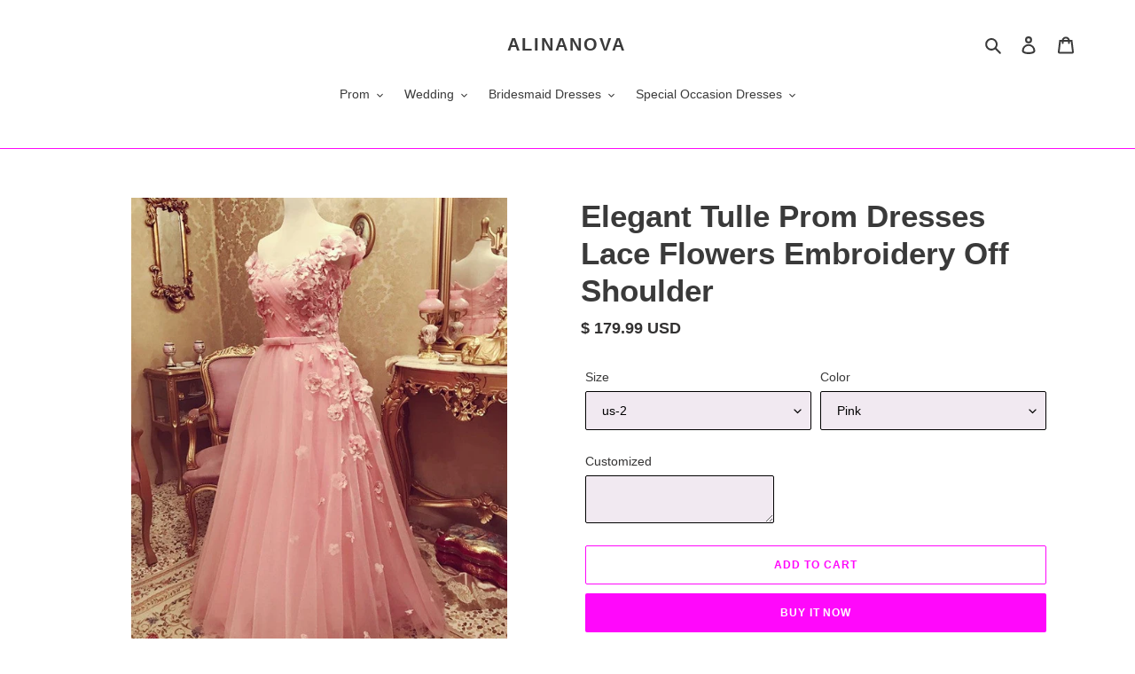

--- FILE ---
content_type: text/html; charset=utf-8
request_url: https://www.alinanova.com/products/alinanova-prom-dresses-style-7672
body_size: 52526
content:
<!doctype html>
<html class="no-js" lang="en">
<head>
<script>
window.KiwiSizing = window.KiwiSizing === undefined ? {} : window.KiwiSizing;
KiwiSizing.shop = "sunny-bridal-couture.myshopify.com";


KiwiSizing.data = {
  collections: "79445360686,430769027,267712921771,279599153323,299357059,155304460334,234872176811,76279939118,34119680046,159826772014",
  tags: "100-200,abendkleider,abiye elbise,Ball,Bridesmaid Dress with Slit Skirt,bridesmaid dresses near me,cheap prom dresses,color-black,color-burgundy,color-grape,color-green,color-navy,color-purple,color-royal-blue,Debs Dresses,Debs Gowns,Elbise,Evening Gown,Formal Dresses,Formal Gown,Formal Gowns,Homecoming Court Dresses Long,Long Evening Dress,Long Formal Dress,Long Formal Dresses,Long Prom Dresses,Pageant Dresses,Plus Size Gowns,prom dress,prom dresses,prom gown,robe de soirée,Side Slit,Side Split,Special Occasion Dresses,Teen Prom Dresses,vestidos de festa,vestidos de fiesta,vestidos de noche,view-size-chart,Winter Ball,Winter Formal",
  product: "5999720038571",
  vendor: "alinanova",
  type: "Dresses",
  title: "Elegant Tulle Prom Dresses Lace Flowers Embroidery Off Shoulder",
  images: ["\/\/www.alinanova.com\/cdn\/shop\/products\/Elegant-Tulle-Prom-Dresses-Lace-Flowers-Embroidery-Off-Shoulder.jpg?v=1641802098","\/\/www.alinanova.com\/cdn\/shop\/products\/Elegant-Tulle-Prom-Dresses-Lace-Flowers-Embroidery-Off-Shoulder-2.jpg?v=1641802107"],
  options: [{"name":"Size","position":1,"values":["us-2","us-4","us-6","us-8","us-10","us-12","us-14","us-16","us-18w","us-20w","us-22w","us-24w","customized"]},{"name":"Color","position":2,"values":["Pink","Lilac","Champagne","Lavender"]}],
  variants: [{"id":37235260489899,"title":"us-2 \/ Pink","option1":"us-2","option2":"Pink","option3":null,"sku":null,"requires_shipping":true,"taxable":false,"featured_image":{"id":31411833995435,"product_id":5999720038571,"position":1,"created_at":"2022-01-10T00:08:18-08:00","updated_at":"2022-01-10T00:08:18-08:00","alt":"Blush Pink Prom Dresses Tulle","width":640,"height":800,"src":"\/\/www.alinanova.com\/cdn\/shop\/products\/Elegant-Tulle-Prom-Dresses-Lace-Flowers-Embroidery-Off-Shoulder.jpg?v=1641802098","variant_ids":[37235260489899,37235260522667,37235260555435,37235260588203,37235260620971,37235260653739,37235260686507,37235260719275,37235260752043,37235260784811,37235260817579,37235260850347,37235260883115]},"available":true,"name":"Elegant Tulle Prom Dresses Lace Flowers Embroidery Off Shoulder - us-2 \/ Pink","public_title":"us-2 \/ Pink","options":["us-2","Pink"],"price":17999,"weight":1800,"compare_at_price":null,"inventory_quantity":20,"inventory_management":"shopify","inventory_policy":"continue","barcode":null,"featured_media":{"alt":"Blush Pink Prom Dresses Tulle","id":23758307885227,"position":1,"preview_image":{"aspect_ratio":0.8,"height":800,"width":640,"src":"\/\/www.alinanova.com\/cdn\/shop\/products\/Elegant-Tulle-Prom-Dresses-Lace-Flowers-Embroidery-Off-Shoulder.jpg?v=1641802098"}},"requires_selling_plan":false,"selling_plan_allocations":[]},{"id":37235260522667,"title":"us-4 \/ Pink","option1":"us-4","option2":"Pink","option3":null,"sku":null,"requires_shipping":true,"taxable":false,"featured_image":{"id":31411833995435,"product_id":5999720038571,"position":1,"created_at":"2022-01-10T00:08:18-08:00","updated_at":"2022-01-10T00:08:18-08:00","alt":"Blush Pink Prom Dresses Tulle","width":640,"height":800,"src":"\/\/www.alinanova.com\/cdn\/shop\/products\/Elegant-Tulle-Prom-Dresses-Lace-Flowers-Embroidery-Off-Shoulder.jpg?v=1641802098","variant_ids":[37235260489899,37235260522667,37235260555435,37235260588203,37235260620971,37235260653739,37235260686507,37235260719275,37235260752043,37235260784811,37235260817579,37235260850347,37235260883115]},"available":true,"name":"Elegant Tulle Prom Dresses Lace Flowers Embroidery Off Shoulder - us-4 \/ Pink","public_title":"us-4 \/ Pink","options":["us-4","Pink"],"price":17999,"weight":1800,"compare_at_price":null,"inventory_quantity":0,"inventory_management":"shopify","inventory_policy":"continue","barcode":null,"featured_media":{"alt":"Blush Pink Prom Dresses Tulle","id":23758307885227,"position":1,"preview_image":{"aspect_ratio":0.8,"height":800,"width":640,"src":"\/\/www.alinanova.com\/cdn\/shop\/products\/Elegant-Tulle-Prom-Dresses-Lace-Flowers-Embroidery-Off-Shoulder.jpg?v=1641802098"}},"requires_selling_plan":false,"selling_plan_allocations":[]},{"id":37235260555435,"title":"us-6 \/ Pink","option1":"us-6","option2":"Pink","option3":null,"sku":null,"requires_shipping":true,"taxable":false,"featured_image":{"id":31411833995435,"product_id":5999720038571,"position":1,"created_at":"2022-01-10T00:08:18-08:00","updated_at":"2022-01-10T00:08:18-08:00","alt":"Blush Pink Prom Dresses Tulle","width":640,"height":800,"src":"\/\/www.alinanova.com\/cdn\/shop\/products\/Elegant-Tulle-Prom-Dresses-Lace-Flowers-Embroidery-Off-Shoulder.jpg?v=1641802098","variant_ids":[37235260489899,37235260522667,37235260555435,37235260588203,37235260620971,37235260653739,37235260686507,37235260719275,37235260752043,37235260784811,37235260817579,37235260850347,37235260883115]},"available":true,"name":"Elegant Tulle Prom Dresses Lace Flowers Embroidery Off Shoulder - us-6 \/ Pink","public_title":"us-6 \/ Pink","options":["us-6","Pink"],"price":17999,"weight":1800,"compare_at_price":null,"inventory_quantity":0,"inventory_management":"shopify","inventory_policy":"continue","barcode":null,"featured_media":{"alt":"Blush Pink Prom Dresses Tulle","id":23758307885227,"position":1,"preview_image":{"aspect_ratio":0.8,"height":800,"width":640,"src":"\/\/www.alinanova.com\/cdn\/shop\/products\/Elegant-Tulle-Prom-Dresses-Lace-Flowers-Embroidery-Off-Shoulder.jpg?v=1641802098"}},"requires_selling_plan":false,"selling_plan_allocations":[]},{"id":37235260588203,"title":"us-8 \/ Pink","option1":"us-8","option2":"Pink","option3":null,"sku":null,"requires_shipping":true,"taxable":false,"featured_image":{"id":31411833995435,"product_id":5999720038571,"position":1,"created_at":"2022-01-10T00:08:18-08:00","updated_at":"2022-01-10T00:08:18-08:00","alt":"Blush Pink Prom Dresses Tulle","width":640,"height":800,"src":"\/\/www.alinanova.com\/cdn\/shop\/products\/Elegant-Tulle-Prom-Dresses-Lace-Flowers-Embroidery-Off-Shoulder.jpg?v=1641802098","variant_ids":[37235260489899,37235260522667,37235260555435,37235260588203,37235260620971,37235260653739,37235260686507,37235260719275,37235260752043,37235260784811,37235260817579,37235260850347,37235260883115]},"available":true,"name":"Elegant Tulle Prom Dresses Lace Flowers Embroidery Off Shoulder - us-8 \/ Pink","public_title":"us-8 \/ Pink","options":["us-8","Pink"],"price":17999,"weight":1800,"compare_at_price":null,"inventory_quantity":0,"inventory_management":"shopify","inventory_policy":"continue","barcode":null,"featured_media":{"alt":"Blush Pink Prom Dresses Tulle","id":23758307885227,"position":1,"preview_image":{"aspect_ratio":0.8,"height":800,"width":640,"src":"\/\/www.alinanova.com\/cdn\/shop\/products\/Elegant-Tulle-Prom-Dresses-Lace-Flowers-Embroidery-Off-Shoulder.jpg?v=1641802098"}},"requires_selling_plan":false,"selling_plan_allocations":[]},{"id":37235260620971,"title":"us-10 \/ Pink","option1":"us-10","option2":"Pink","option3":null,"sku":null,"requires_shipping":true,"taxable":false,"featured_image":{"id":31411833995435,"product_id":5999720038571,"position":1,"created_at":"2022-01-10T00:08:18-08:00","updated_at":"2022-01-10T00:08:18-08:00","alt":"Blush Pink Prom Dresses Tulle","width":640,"height":800,"src":"\/\/www.alinanova.com\/cdn\/shop\/products\/Elegant-Tulle-Prom-Dresses-Lace-Flowers-Embroidery-Off-Shoulder.jpg?v=1641802098","variant_ids":[37235260489899,37235260522667,37235260555435,37235260588203,37235260620971,37235260653739,37235260686507,37235260719275,37235260752043,37235260784811,37235260817579,37235260850347,37235260883115]},"available":true,"name":"Elegant Tulle Prom Dresses Lace Flowers Embroidery Off Shoulder - us-10 \/ Pink","public_title":"us-10 \/ Pink","options":["us-10","Pink"],"price":17999,"weight":1800,"compare_at_price":null,"inventory_quantity":0,"inventory_management":"shopify","inventory_policy":"continue","barcode":null,"featured_media":{"alt":"Blush Pink Prom Dresses Tulle","id":23758307885227,"position":1,"preview_image":{"aspect_ratio":0.8,"height":800,"width":640,"src":"\/\/www.alinanova.com\/cdn\/shop\/products\/Elegant-Tulle-Prom-Dresses-Lace-Flowers-Embroidery-Off-Shoulder.jpg?v=1641802098"}},"requires_selling_plan":false,"selling_plan_allocations":[]},{"id":37235260653739,"title":"us-12 \/ Pink","option1":"us-12","option2":"Pink","option3":null,"sku":null,"requires_shipping":true,"taxable":false,"featured_image":{"id":31411833995435,"product_id":5999720038571,"position":1,"created_at":"2022-01-10T00:08:18-08:00","updated_at":"2022-01-10T00:08:18-08:00","alt":"Blush Pink Prom Dresses Tulle","width":640,"height":800,"src":"\/\/www.alinanova.com\/cdn\/shop\/products\/Elegant-Tulle-Prom-Dresses-Lace-Flowers-Embroidery-Off-Shoulder.jpg?v=1641802098","variant_ids":[37235260489899,37235260522667,37235260555435,37235260588203,37235260620971,37235260653739,37235260686507,37235260719275,37235260752043,37235260784811,37235260817579,37235260850347,37235260883115]},"available":true,"name":"Elegant Tulle Prom Dresses Lace Flowers Embroidery Off Shoulder - us-12 \/ Pink","public_title":"us-12 \/ Pink","options":["us-12","Pink"],"price":17999,"weight":1800,"compare_at_price":null,"inventory_quantity":0,"inventory_management":"shopify","inventory_policy":"continue","barcode":null,"featured_media":{"alt":"Blush Pink Prom Dresses Tulle","id":23758307885227,"position":1,"preview_image":{"aspect_ratio":0.8,"height":800,"width":640,"src":"\/\/www.alinanova.com\/cdn\/shop\/products\/Elegant-Tulle-Prom-Dresses-Lace-Flowers-Embroidery-Off-Shoulder.jpg?v=1641802098"}},"requires_selling_plan":false,"selling_plan_allocations":[]},{"id":37235260686507,"title":"us-14 \/ Pink","option1":"us-14","option2":"Pink","option3":null,"sku":null,"requires_shipping":true,"taxable":false,"featured_image":{"id":31411833995435,"product_id":5999720038571,"position":1,"created_at":"2022-01-10T00:08:18-08:00","updated_at":"2022-01-10T00:08:18-08:00","alt":"Blush Pink Prom Dresses Tulle","width":640,"height":800,"src":"\/\/www.alinanova.com\/cdn\/shop\/products\/Elegant-Tulle-Prom-Dresses-Lace-Flowers-Embroidery-Off-Shoulder.jpg?v=1641802098","variant_ids":[37235260489899,37235260522667,37235260555435,37235260588203,37235260620971,37235260653739,37235260686507,37235260719275,37235260752043,37235260784811,37235260817579,37235260850347,37235260883115]},"available":true,"name":"Elegant Tulle Prom Dresses Lace Flowers Embroidery Off Shoulder - us-14 \/ Pink","public_title":"us-14 \/ Pink","options":["us-14","Pink"],"price":17999,"weight":1800,"compare_at_price":null,"inventory_quantity":0,"inventory_management":"shopify","inventory_policy":"continue","barcode":null,"featured_media":{"alt":"Blush Pink Prom Dresses Tulle","id":23758307885227,"position":1,"preview_image":{"aspect_ratio":0.8,"height":800,"width":640,"src":"\/\/www.alinanova.com\/cdn\/shop\/products\/Elegant-Tulle-Prom-Dresses-Lace-Flowers-Embroidery-Off-Shoulder.jpg?v=1641802098"}},"requires_selling_plan":false,"selling_plan_allocations":[]},{"id":37235260719275,"title":"us-16 \/ Pink","option1":"us-16","option2":"Pink","option3":null,"sku":null,"requires_shipping":true,"taxable":false,"featured_image":{"id":31411833995435,"product_id":5999720038571,"position":1,"created_at":"2022-01-10T00:08:18-08:00","updated_at":"2022-01-10T00:08:18-08:00","alt":"Blush Pink Prom Dresses Tulle","width":640,"height":800,"src":"\/\/www.alinanova.com\/cdn\/shop\/products\/Elegant-Tulle-Prom-Dresses-Lace-Flowers-Embroidery-Off-Shoulder.jpg?v=1641802098","variant_ids":[37235260489899,37235260522667,37235260555435,37235260588203,37235260620971,37235260653739,37235260686507,37235260719275,37235260752043,37235260784811,37235260817579,37235260850347,37235260883115]},"available":true,"name":"Elegant Tulle Prom Dresses Lace Flowers Embroidery Off Shoulder - us-16 \/ Pink","public_title":"us-16 \/ Pink","options":["us-16","Pink"],"price":17999,"weight":1800,"compare_at_price":null,"inventory_quantity":0,"inventory_management":"shopify","inventory_policy":"continue","barcode":null,"featured_media":{"alt":"Blush Pink Prom Dresses Tulle","id":23758307885227,"position":1,"preview_image":{"aspect_ratio":0.8,"height":800,"width":640,"src":"\/\/www.alinanova.com\/cdn\/shop\/products\/Elegant-Tulle-Prom-Dresses-Lace-Flowers-Embroidery-Off-Shoulder.jpg?v=1641802098"}},"requires_selling_plan":false,"selling_plan_allocations":[]},{"id":37235260752043,"title":"us-18w \/ Pink","option1":"us-18w","option2":"Pink","option3":null,"sku":null,"requires_shipping":true,"taxable":false,"featured_image":{"id":31411833995435,"product_id":5999720038571,"position":1,"created_at":"2022-01-10T00:08:18-08:00","updated_at":"2022-01-10T00:08:18-08:00","alt":"Blush Pink Prom Dresses Tulle","width":640,"height":800,"src":"\/\/www.alinanova.com\/cdn\/shop\/products\/Elegant-Tulle-Prom-Dresses-Lace-Flowers-Embroidery-Off-Shoulder.jpg?v=1641802098","variant_ids":[37235260489899,37235260522667,37235260555435,37235260588203,37235260620971,37235260653739,37235260686507,37235260719275,37235260752043,37235260784811,37235260817579,37235260850347,37235260883115]},"available":true,"name":"Elegant Tulle Prom Dresses Lace Flowers Embroidery Off Shoulder - us-18w \/ Pink","public_title":"us-18w \/ Pink","options":["us-18w","Pink"],"price":17999,"weight":1800,"compare_at_price":null,"inventory_quantity":0,"inventory_management":"shopify","inventory_policy":"continue","barcode":null,"featured_media":{"alt":"Blush Pink Prom Dresses Tulle","id":23758307885227,"position":1,"preview_image":{"aspect_ratio":0.8,"height":800,"width":640,"src":"\/\/www.alinanova.com\/cdn\/shop\/products\/Elegant-Tulle-Prom-Dresses-Lace-Flowers-Embroidery-Off-Shoulder.jpg?v=1641802098"}},"requires_selling_plan":false,"selling_plan_allocations":[]},{"id":37235260784811,"title":"us-20w \/ Pink","option1":"us-20w","option2":"Pink","option3":null,"sku":null,"requires_shipping":true,"taxable":false,"featured_image":{"id":31411833995435,"product_id":5999720038571,"position":1,"created_at":"2022-01-10T00:08:18-08:00","updated_at":"2022-01-10T00:08:18-08:00","alt":"Blush Pink Prom Dresses Tulle","width":640,"height":800,"src":"\/\/www.alinanova.com\/cdn\/shop\/products\/Elegant-Tulle-Prom-Dresses-Lace-Flowers-Embroidery-Off-Shoulder.jpg?v=1641802098","variant_ids":[37235260489899,37235260522667,37235260555435,37235260588203,37235260620971,37235260653739,37235260686507,37235260719275,37235260752043,37235260784811,37235260817579,37235260850347,37235260883115]},"available":true,"name":"Elegant Tulle Prom Dresses Lace Flowers Embroidery Off Shoulder - us-20w \/ Pink","public_title":"us-20w \/ Pink","options":["us-20w","Pink"],"price":17999,"weight":1800,"compare_at_price":null,"inventory_quantity":0,"inventory_management":"shopify","inventory_policy":"continue","barcode":null,"featured_media":{"alt":"Blush Pink Prom Dresses Tulle","id":23758307885227,"position":1,"preview_image":{"aspect_ratio":0.8,"height":800,"width":640,"src":"\/\/www.alinanova.com\/cdn\/shop\/products\/Elegant-Tulle-Prom-Dresses-Lace-Flowers-Embroidery-Off-Shoulder.jpg?v=1641802098"}},"requires_selling_plan":false,"selling_plan_allocations":[]},{"id":37235260817579,"title":"us-22w \/ Pink","option1":"us-22w","option2":"Pink","option3":null,"sku":null,"requires_shipping":true,"taxable":false,"featured_image":{"id":31411833995435,"product_id":5999720038571,"position":1,"created_at":"2022-01-10T00:08:18-08:00","updated_at":"2022-01-10T00:08:18-08:00","alt":"Blush Pink Prom Dresses Tulle","width":640,"height":800,"src":"\/\/www.alinanova.com\/cdn\/shop\/products\/Elegant-Tulle-Prom-Dresses-Lace-Flowers-Embroidery-Off-Shoulder.jpg?v=1641802098","variant_ids":[37235260489899,37235260522667,37235260555435,37235260588203,37235260620971,37235260653739,37235260686507,37235260719275,37235260752043,37235260784811,37235260817579,37235260850347,37235260883115]},"available":true,"name":"Elegant Tulle Prom Dresses Lace Flowers Embroidery Off Shoulder - us-22w \/ Pink","public_title":"us-22w \/ Pink","options":["us-22w","Pink"],"price":17999,"weight":1800,"compare_at_price":null,"inventory_quantity":0,"inventory_management":"shopify","inventory_policy":"continue","barcode":null,"featured_media":{"alt":"Blush Pink Prom Dresses Tulle","id":23758307885227,"position":1,"preview_image":{"aspect_ratio":0.8,"height":800,"width":640,"src":"\/\/www.alinanova.com\/cdn\/shop\/products\/Elegant-Tulle-Prom-Dresses-Lace-Flowers-Embroidery-Off-Shoulder.jpg?v=1641802098"}},"requires_selling_plan":false,"selling_plan_allocations":[]},{"id":37235260850347,"title":"us-24w \/ Pink","option1":"us-24w","option2":"Pink","option3":null,"sku":null,"requires_shipping":true,"taxable":false,"featured_image":{"id":31411833995435,"product_id":5999720038571,"position":1,"created_at":"2022-01-10T00:08:18-08:00","updated_at":"2022-01-10T00:08:18-08:00","alt":"Blush Pink Prom Dresses Tulle","width":640,"height":800,"src":"\/\/www.alinanova.com\/cdn\/shop\/products\/Elegant-Tulle-Prom-Dresses-Lace-Flowers-Embroidery-Off-Shoulder.jpg?v=1641802098","variant_ids":[37235260489899,37235260522667,37235260555435,37235260588203,37235260620971,37235260653739,37235260686507,37235260719275,37235260752043,37235260784811,37235260817579,37235260850347,37235260883115]},"available":true,"name":"Elegant Tulle Prom Dresses Lace Flowers Embroidery Off Shoulder - us-24w \/ Pink","public_title":"us-24w \/ Pink","options":["us-24w","Pink"],"price":17999,"weight":1800,"compare_at_price":null,"inventory_quantity":0,"inventory_management":"shopify","inventory_policy":"continue","barcode":null,"featured_media":{"alt":"Blush Pink Prom Dresses Tulle","id":23758307885227,"position":1,"preview_image":{"aspect_ratio":0.8,"height":800,"width":640,"src":"\/\/www.alinanova.com\/cdn\/shop\/products\/Elegant-Tulle-Prom-Dresses-Lace-Flowers-Embroidery-Off-Shoulder.jpg?v=1641802098"}},"requires_selling_plan":false,"selling_plan_allocations":[]},{"id":37235260883115,"title":"customized \/ Pink","option1":"customized","option2":"Pink","option3":null,"sku":null,"requires_shipping":true,"taxable":false,"featured_image":{"id":31411833995435,"product_id":5999720038571,"position":1,"created_at":"2022-01-10T00:08:18-08:00","updated_at":"2022-01-10T00:08:18-08:00","alt":"Blush Pink Prom Dresses Tulle","width":640,"height":800,"src":"\/\/www.alinanova.com\/cdn\/shop\/products\/Elegant-Tulle-Prom-Dresses-Lace-Flowers-Embroidery-Off-Shoulder.jpg?v=1641802098","variant_ids":[37235260489899,37235260522667,37235260555435,37235260588203,37235260620971,37235260653739,37235260686507,37235260719275,37235260752043,37235260784811,37235260817579,37235260850347,37235260883115]},"available":true,"name":"Elegant Tulle Prom Dresses Lace Flowers Embroidery Off Shoulder - customized \/ Pink","public_title":"customized \/ Pink","options":["customized","Pink"],"price":17999,"weight":1800,"compare_at_price":null,"inventory_quantity":0,"inventory_management":"shopify","inventory_policy":"continue","barcode":null,"featured_media":{"alt":"Blush Pink Prom Dresses Tulle","id":23758307885227,"position":1,"preview_image":{"aspect_ratio":0.8,"height":800,"width":640,"src":"\/\/www.alinanova.com\/cdn\/shop\/products\/Elegant-Tulle-Prom-Dresses-Lace-Flowers-Embroidery-Off-Shoulder.jpg?v=1641802098"}},"requires_selling_plan":false,"selling_plan_allocations":[]},{"id":37235258785963,"title":"us-2 \/ Lilac","option1":"us-2","option2":"Lilac","option3":null,"sku":null,"requires_shipping":true,"taxable":false,"featured_image":null,"available":true,"name":"Elegant Tulle Prom Dresses Lace Flowers Embroidery Off Shoulder - us-2 \/ Lilac","public_title":"us-2 \/ Lilac","options":["us-2","Lilac"],"price":17999,"weight":1800,"compare_at_price":null,"inventory_quantity":20,"inventory_management":"shopify","inventory_policy":"continue","barcode":null,"requires_selling_plan":false,"selling_plan_allocations":[]},{"id":37235258818731,"title":"us-4 \/ Lilac","option1":"us-4","option2":"Lilac","option3":null,"sku":null,"requires_shipping":true,"taxable":false,"featured_image":null,"available":true,"name":"Elegant Tulle Prom Dresses Lace Flowers Embroidery Off Shoulder - us-4 \/ Lilac","public_title":"us-4 \/ Lilac","options":["us-4","Lilac"],"price":17999,"weight":1800,"compare_at_price":null,"inventory_quantity":0,"inventory_management":"shopify","inventory_policy":"continue","barcode":null,"requires_selling_plan":false,"selling_plan_allocations":[]},{"id":37235258851499,"title":"us-6 \/ Lilac","option1":"us-6","option2":"Lilac","option3":null,"sku":null,"requires_shipping":true,"taxable":false,"featured_image":null,"available":true,"name":"Elegant Tulle Prom Dresses Lace Flowers Embroidery Off Shoulder - us-6 \/ Lilac","public_title":"us-6 \/ Lilac","options":["us-6","Lilac"],"price":17999,"weight":1800,"compare_at_price":null,"inventory_quantity":0,"inventory_management":"shopify","inventory_policy":"continue","barcode":null,"requires_selling_plan":false,"selling_plan_allocations":[]},{"id":37235258884267,"title":"us-8 \/ Lilac","option1":"us-8","option2":"Lilac","option3":null,"sku":null,"requires_shipping":true,"taxable":false,"featured_image":null,"available":true,"name":"Elegant Tulle Prom Dresses Lace Flowers Embroidery Off Shoulder - us-8 \/ Lilac","public_title":"us-8 \/ Lilac","options":["us-8","Lilac"],"price":17999,"weight":1800,"compare_at_price":null,"inventory_quantity":0,"inventory_management":"shopify","inventory_policy":"continue","barcode":null,"requires_selling_plan":false,"selling_plan_allocations":[]},{"id":37235258917035,"title":"us-10 \/ Lilac","option1":"us-10","option2":"Lilac","option3":null,"sku":null,"requires_shipping":true,"taxable":false,"featured_image":null,"available":true,"name":"Elegant Tulle Prom Dresses Lace Flowers Embroidery Off Shoulder - us-10 \/ Lilac","public_title":"us-10 \/ Lilac","options":["us-10","Lilac"],"price":17999,"weight":1800,"compare_at_price":null,"inventory_quantity":0,"inventory_management":"shopify","inventory_policy":"continue","barcode":null,"requires_selling_plan":false,"selling_plan_allocations":[]},{"id":37235258949803,"title":"us-12 \/ Lilac","option1":"us-12","option2":"Lilac","option3":null,"sku":null,"requires_shipping":true,"taxable":false,"featured_image":null,"available":true,"name":"Elegant Tulle Prom Dresses Lace Flowers Embroidery Off Shoulder - us-12 \/ Lilac","public_title":"us-12 \/ Lilac","options":["us-12","Lilac"],"price":17999,"weight":1800,"compare_at_price":null,"inventory_quantity":0,"inventory_management":"shopify","inventory_policy":"continue","barcode":null,"requires_selling_plan":false,"selling_plan_allocations":[]},{"id":37235258982571,"title":"us-14 \/ Lilac","option1":"us-14","option2":"Lilac","option3":null,"sku":null,"requires_shipping":true,"taxable":false,"featured_image":null,"available":true,"name":"Elegant Tulle Prom Dresses Lace Flowers Embroidery Off Shoulder - us-14 \/ Lilac","public_title":"us-14 \/ Lilac","options":["us-14","Lilac"],"price":17999,"weight":1800,"compare_at_price":null,"inventory_quantity":0,"inventory_management":"shopify","inventory_policy":"continue","barcode":null,"requires_selling_plan":false,"selling_plan_allocations":[]},{"id":37235259015339,"title":"us-16 \/ Lilac","option1":"us-16","option2":"Lilac","option3":null,"sku":null,"requires_shipping":true,"taxable":false,"featured_image":null,"available":true,"name":"Elegant Tulle Prom Dresses Lace Flowers Embroidery Off Shoulder - us-16 \/ Lilac","public_title":"us-16 \/ Lilac","options":["us-16","Lilac"],"price":17999,"weight":1800,"compare_at_price":null,"inventory_quantity":0,"inventory_management":"shopify","inventory_policy":"continue","barcode":null,"requires_selling_plan":false,"selling_plan_allocations":[]},{"id":37235259048107,"title":"us-18w \/ Lilac","option1":"us-18w","option2":"Lilac","option3":null,"sku":null,"requires_shipping":true,"taxable":false,"featured_image":null,"available":true,"name":"Elegant Tulle Prom Dresses Lace Flowers Embroidery Off Shoulder - us-18w \/ Lilac","public_title":"us-18w \/ Lilac","options":["us-18w","Lilac"],"price":17999,"weight":1800,"compare_at_price":null,"inventory_quantity":0,"inventory_management":"shopify","inventory_policy":"continue","barcode":null,"requires_selling_plan":false,"selling_plan_allocations":[]},{"id":37235259080875,"title":"us-20w \/ Lilac","option1":"us-20w","option2":"Lilac","option3":null,"sku":null,"requires_shipping":true,"taxable":false,"featured_image":null,"available":true,"name":"Elegant Tulle Prom Dresses Lace Flowers Embroidery Off Shoulder - us-20w \/ Lilac","public_title":"us-20w \/ Lilac","options":["us-20w","Lilac"],"price":17999,"weight":1800,"compare_at_price":null,"inventory_quantity":0,"inventory_management":"shopify","inventory_policy":"continue","barcode":null,"requires_selling_plan":false,"selling_plan_allocations":[]},{"id":37235259113643,"title":"us-22w \/ Lilac","option1":"us-22w","option2":"Lilac","option3":null,"sku":null,"requires_shipping":true,"taxable":false,"featured_image":null,"available":true,"name":"Elegant Tulle Prom Dresses Lace Flowers Embroidery Off Shoulder - us-22w \/ Lilac","public_title":"us-22w \/ Lilac","options":["us-22w","Lilac"],"price":17999,"weight":1800,"compare_at_price":null,"inventory_quantity":0,"inventory_management":"shopify","inventory_policy":"continue","barcode":null,"requires_selling_plan":false,"selling_plan_allocations":[]},{"id":37235259146411,"title":"us-24w \/ Lilac","option1":"us-24w","option2":"Lilac","option3":null,"sku":null,"requires_shipping":true,"taxable":false,"featured_image":null,"available":true,"name":"Elegant Tulle Prom Dresses Lace Flowers Embroidery Off Shoulder - us-24w \/ Lilac","public_title":"us-24w \/ Lilac","options":["us-24w","Lilac"],"price":17999,"weight":1800,"compare_at_price":null,"inventory_quantity":0,"inventory_management":"shopify","inventory_policy":"continue","barcode":null,"requires_selling_plan":false,"selling_plan_allocations":[]},{"id":37235259179179,"title":"customized \/ Lilac","option1":"customized","option2":"Lilac","option3":null,"sku":null,"requires_shipping":true,"taxable":false,"featured_image":null,"available":true,"name":"Elegant Tulle Prom Dresses Lace Flowers Embroidery Off Shoulder - customized \/ Lilac","public_title":"customized \/ Lilac","options":["customized","Lilac"],"price":17999,"weight":1800,"compare_at_price":null,"inventory_quantity":0,"inventory_management":"shopify","inventory_policy":"continue","barcode":null,"requires_selling_plan":false,"selling_plan_allocations":[]},{"id":37235260915883,"title":"us-2 \/ Champagne","option1":"us-2","option2":"Champagne","option3":null,"sku":null,"requires_shipping":true,"taxable":false,"featured_image":null,"available":true,"name":"Elegant Tulle Prom Dresses Lace Flowers Embroidery Off Shoulder - us-2 \/ Champagne","public_title":"us-2 \/ Champagne","options":["us-2","Champagne"],"price":17999,"weight":1800,"compare_at_price":null,"inventory_quantity":0,"inventory_management":"shopify","inventory_policy":"continue","barcode":null,"requires_selling_plan":false,"selling_plan_allocations":[]},{"id":37235260948651,"title":"us-4 \/ Champagne","option1":"us-4","option2":"Champagne","option3":null,"sku":null,"requires_shipping":true,"taxable":false,"featured_image":null,"available":true,"name":"Elegant Tulle Prom Dresses Lace Flowers Embroidery Off Shoulder - us-4 \/ Champagne","public_title":"us-4 \/ Champagne","options":["us-4","Champagne"],"price":17999,"weight":1800,"compare_at_price":null,"inventory_quantity":0,"inventory_management":"shopify","inventory_policy":"continue","barcode":null,"requires_selling_plan":false,"selling_plan_allocations":[]},{"id":37235260981419,"title":"us-6 \/ Champagne","option1":"us-6","option2":"Champagne","option3":null,"sku":null,"requires_shipping":true,"taxable":false,"featured_image":null,"available":true,"name":"Elegant Tulle Prom Dresses Lace Flowers Embroidery Off Shoulder - us-6 \/ Champagne","public_title":"us-6 \/ Champagne","options":["us-6","Champagne"],"price":17999,"weight":1800,"compare_at_price":null,"inventory_quantity":0,"inventory_management":"shopify","inventory_policy":"continue","barcode":null,"requires_selling_plan":false,"selling_plan_allocations":[]},{"id":37235261014187,"title":"us-8 \/ Champagne","option1":"us-8","option2":"Champagne","option3":null,"sku":null,"requires_shipping":true,"taxable":false,"featured_image":null,"available":true,"name":"Elegant Tulle Prom Dresses Lace Flowers Embroidery Off Shoulder - us-8 \/ Champagne","public_title":"us-8 \/ Champagne","options":["us-8","Champagne"],"price":17999,"weight":1800,"compare_at_price":null,"inventory_quantity":0,"inventory_management":"shopify","inventory_policy":"continue","barcode":null,"requires_selling_plan":false,"selling_plan_allocations":[]},{"id":37235261046955,"title":"us-10 \/ Champagne","option1":"us-10","option2":"Champagne","option3":null,"sku":null,"requires_shipping":true,"taxable":false,"featured_image":null,"available":true,"name":"Elegant Tulle Prom Dresses Lace Flowers Embroidery Off Shoulder - us-10 \/ Champagne","public_title":"us-10 \/ Champagne","options":["us-10","Champagne"],"price":17999,"weight":1800,"compare_at_price":null,"inventory_quantity":0,"inventory_management":"shopify","inventory_policy":"continue","barcode":null,"requires_selling_plan":false,"selling_plan_allocations":[]},{"id":37235261079723,"title":"us-12 \/ Champagne","option1":"us-12","option2":"Champagne","option3":null,"sku":null,"requires_shipping":true,"taxable":false,"featured_image":null,"available":true,"name":"Elegant Tulle Prom Dresses Lace Flowers Embroidery Off Shoulder - us-12 \/ Champagne","public_title":"us-12 \/ Champagne","options":["us-12","Champagne"],"price":17999,"weight":1800,"compare_at_price":null,"inventory_quantity":0,"inventory_management":"shopify","inventory_policy":"continue","barcode":null,"requires_selling_plan":false,"selling_plan_allocations":[]},{"id":37235261112491,"title":"us-14 \/ Champagne","option1":"us-14","option2":"Champagne","option3":null,"sku":null,"requires_shipping":true,"taxable":false,"featured_image":null,"available":true,"name":"Elegant Tulle Prom Dresses Lace Flowers Embroidery Off Shoulder - us-14 \/ Champagne","public_title":"us-14 \/ Champagne","options":["us-14","Champagne"],"price":17999,"weight":1800,"compare_at_price":null,"inventory_quantity":0,"inventory_management":"shopify","inventory_policy":"continue","barcode":null,"requires_selling_plan":false,"selling_plan_allocations":[]},{"id":37235261145259,"title":"us-16 \/ Champagne","option1":"us-16","option2":"Champagne","option3":null,"sku":null,"requires_shipping":true,"taxable":false,"featured_image":null,"available":true,"name":"Elegant Tulle Prom Dresses Lace Flowers Embroidery Off Shoulder - us-16 \/ Champagne","public_title":"us-16 \/ Champagne","options":["us-16","Champagne"],"price":17999,"weight":1800,"compare_at_price":null,"inventory_quantity":0,"inventory_management":"shopify","inventory_policy":"continue","barcode":null,"requires_selling_plan":false,"selling_plan_allocations":[]},{"id":37235261178027,"title":"us-18w \/ Champagne","option1":"us-18w","option2":"Champagne","option3":null,"sku":null,"requires_shipping":true,"taxable":false,"featured_image":null,"available":true,"name":"Elegant Tulle Prom Dresses Lace Flowers Embroidery Off Shoulder - us-18w \/ Champagne","public_title":"us-18w \/ Champagne","options":["us-18w","Champagne"],"price":17999,"weight":1800,"compare_at_price":null,"inventory_quantity":0,"inventory_management":"shopify","inventory_policy":"continue","barcode":null,"requires_selling_plan":false,"selling_plan_allocations":[]},{"id":37235261210795,"title":"us-20w \/ Champagne","option1":"us-20w","option2":"Champagne","option3":null,"sku":null,"requires_shipping":true,"taxable":false,"featured_image":null,"available":true,"name":"Elegant Tulle Prom Dresses Lace Flowers Embroidery Off Shoulder - us-20w \/ Champagne","public_title":"us-20w \/ Champagne","options":["us-20w","Champagne"],"price":17999,"weight":1800,"compare_at_price":null,"inventory_quantity":0,"inventory_management":"shopify","inventory_policy":"continue","barcode":null,"requires_selling_plan":false,"selling_plan_allocations":[]},{"id":37235261243563,"title":"us-22w \/ Champagne","option1":"us-22w","option2":"Champagne","option3":null,"sku":null,"requires_shipping":true,"taxable":false,"featured_image":null,"available":true,"name":"Elegant Tulle Prom Dresses Lace Flowers Embroidery Off Shoulder - us-22w \/ Champagne","public_title":"us-22w \/ Champagne","options":["us-22w","Champagne"],"price":17999,"weight":1800,"compare_at_price":null,"inventory_quantity":0,"inventory_management":"shopify","inventory_policy":"continue","barcode":null,"requires_selling_plan":false,"selling_plan_allocations":[]},{"id":37235261276331,"title":"us-24w \/ Champagne","option1":"us-24w","option2":"Champagne","option3":null,"sku":null,"requires_shipping":true,"taxable":false,"featured_image":null,"available":true,"name":"Elegant Tulle Prom Dresses Lace Flowers Embroidery Off Shoulder - us-24w \/ Champagne","public_title":"us-24w \/ Champagne","options":["us-24w","Champagne"],"price":17999,"weight":1800,"compare_at_price":null,"inventory_quantity":0,"inventory_management":"shopify","inventory_policy":"continue","barcode":null,"requires_selling_plan":false,"selling_plan_allocations":[]},{"id":37235261309099,"title":"customized \/ Champagne","option1":"customized","option2":"Champagne","option3":null,"sku":null,"requires_shipping":true,"taxable":false,"featured_image":null,"available":true,"name":"Elegant Tulle Prom Dresses Lace Flowers Embroidery Off Shoulder - customized \/ Champagne","public_title":"customized \/ Champagne","options":["customized","Champagne"],"price":17999,"weight":1800,"compare_at_price":null,"inventory_quantity":0,"inventory_management":"shopify","inventory_policy":"continue","barcode":null,"requires_selling_plan":false,"selling_plan_allocations":[]},{"id":37235261341867,"title":"us-2 \/ Lavender","option1":"us-2","option2":"Lavender","option3":null,"sku":null,"requires_shipping":true,"taxable":false,"featured_image":null,"available":true,"name":"Elegant Tulle Prom Dresses Lace Flowers Embroidery Off Shoulder - us-2 \/ Lavender","public_title":"us-2 \/ Lavender","options":["us-2","Lavender"],"price":17999,"weight":1800,"compare_at_price":null,"inventory_quantity":0,"inventory_management":"shopify","inventory_policy":"continue","barcode":null,"requires_selling_plan":false,"selling_plan_allocations":[]},{"id":37235261374635,"title":"us-4 \/ Lavender","option1":"us-4","option2":"Lavender","option3":null,"sku":null,"requires_shipping":true,"taxable":false,"featured_image":null,"available":true,"name":"Elegant Tulle Prom Dresses Lace Flowers Embroidery Off Shoulder - us-4 \/ Lavender","public_title":"us-4 \/ Lavender","options":["us-4","Lavender"],"price":17999,"weight":1800,"compare_at_price":null,"inventory_quantity":0,"inventory_management":"shopify","inventory_policy":"continue","barcode":null,"requires_selling_plan":false,"selling_plan_allocations":[]},{"id":37235261407403,"title":"us-6 \/ Lavender","option1":"us-6","option2":"Lavender","option3":null,"sku":null,"requires_shipping":true,"taxable":false,"featured_image":null,"available":true,"name":"Elegant Tulle Prom Dresses Lace Flowers Embroidery Off Shoulder - us-6 \/ Lavender","public_title":"us-6 \/ Lavender","options":["us-6","Lavender"],"price":17999,"weight":1800,"compare_at_price":null,"inventory_quantity":0,"inventory_management":"shopify","inventory_policy":"continue","barcode":null,"requires_selling_plan":false,"selling_plan_allocations":[]},{"id":37235261440171,"title":"us-8 \/ Lavender","option1":"us-8","option2":"Lavender","option3":null,"sku":null,"requires_shipping":true,"taxable":false,"featured_image":null,"available":true,"name":"Elegant Tulle Prom Dresses Lace Flowers Embroidery Off Shoulder - us-8 \/ Lavender","public_title":"us-8 \/ Lavender","options":["us-8","Lavender"],"price":17999,"weight":1800,"compare_at_price":null,"inventory_quantity":0,"inventory_management":"shopify","inventory_policy":"continue","barcode":null,"requires_selling_plan":false,"selling_plan_allocations":[]},{"id":37235261472939,"title":"us-10 \/ Lavender","option1":"us-10","option2":"Lavender","option3":null,"sku":null,"requires_shipping":true,"taxable":false,"featured_image":null,"available":true,"name":"Elegant Tulle Prom Dresses Lace Flowers Embroidery Off Shoulder - us-10 \/ Lavender","public_title":"us-10 \/ Lavender","options":["us-10","Lavender"],"price":17999,"weight":1800,"compare_at_price":null,"inventory_quantity":0,"inventory_management":"shopify","inventory_policy":"continue","barcode":null,"requires_selling_plan":false,"selling_plan_allocations":[]},{"id":37235261505707,"title":"us-12 \/ Lavender","option1":"us-12","option2":"Lavender","option3":null,"sku":null,"requires_shipping":true,"taxable":false,"featured_image":null,"available":true,"name":"Elegant Tulle Prom Dresses Lace Flowers Embroidery Off Shoulder - us-12 \/ Lavender","public_title":"us-12 \/ Lavender","options":["us-12","Lavender"],"price":17999,"weight":1800,"compare_at_price":null,"inventory_quantity":0,"inventory_management":"shopify","inventory_policy":"continue","barcode":null,"requires_selling_plan":false,"selling_plan_allocations":[]},{"id":37235261538475,"title":"us-14 \/ Lavender","option1":"us-14","option2":"Lavender","option3":null,"sku":null,"requires_shipping":true,"taxable":false,"featured_image":null,"available":true,"name":"Elegant Tulle Prom Dresses Lace Flowers Embroidery Off Shoulder - us-14 \/ Lavender","public_title":"us-14 \/ Lavender","options":["us-14","Lavender"],"price":17999,"weight":1800,"compare_at_price":null,"inventory_quantity":0,"inventory_management":"shopify","inventory_policy":"continue","barcode":null,"requires_selling_plan":false,"selling_plan_allocations":[]},{"id":37235261571243,"title":"us-16 \/ Lavender","option1":"us-16","option2":"Lavender","option3":null,"sku":null,"requires_shipping":true,"taxable":false,"featured_image":null,"available":true,"name":"Elegant Tulle Prom Dresses Lace Flowers Embroidery Off Shoulder - us-16 \/ Lavender","public_title":"us-16 \/ Lavender","options":["us-16","Lavender"],"price":17999,"weight":1800,"compare_at_price":null,"inventory_quantity":0,"inventory_management":"shopify","inventory_policy":"continue","barcode":null,"requires_selling_plan":false,"selling_plan_allocations":[]},{"id":37235261604011,"title":"us-18w \/ Lavender","option1":"us-18w","option2":"Lavender","option3":null,"sku":null,"requires_shipping":true,"taxable":false,"featured_image":null,"available":true,"name":"Elegant Tulle Prom Dresses Lace Flowers Embroidery Off Shoulder - us-18w \/ Lavender","public_title":"us-18w \/ Lavender","options":["us-18w","Lavender"],"price":17999,"weight":1800,"compare_at_price":null,"inventory_quantity":0,"inventory_management":"shopify","inventory_policy":"continue","barcode":null,"requires_selling_plan":false,"selling_plan_allocations":[]},{"id":37235261636779,"title":"us-20w \/ Lavender","option1":"us-20w","option2":"Lavender","option3":null,"sku":null,"requires_shipping":true,"taxable":false,"featured_image":null,"available":true,"name":"Elegant Tulle Prom Dresses Lace Flowers Embroidery Off Shoulder - us-20w \/ Lavender","public_title":"us-20w \/ Lavender","options":["us-20w","Lavender"],"price":17999,"weight":1800,"compare_at_price":null,"inventory_quantity":0,"inventory_management":"shopify","inventory_policy":"continue","barcode":null,"requires_selling_plan":false,"selling_plan_allocations":[]},{"id":37235261669547,"title":"us-22w \/ Lavender","option1":"us-22w","option2":"Lavender","option3":null,"sku":null,"requires_shipping":true,"taxable":false,"featured_image":null,"available":true,"name":"Elegant Tulle Prom Dresses Lace Flowers Embroidery Off Shoulder - us-22w \/ Lavender","public_title":"us-22w \/ Lavender","options":["us-22w","Lavender"],"price":17999,"weight":1800,"compare_at_price":null,"inventory_quantity":0,"inventory_management":"shopify","inventory_policy":"continue","barcode":null,"requires_selling_plan":false,"selling_plan_allocations":[]},{"id":37235261702315,"title":"us-24w \/ Lavender","option1":"us-24w","option2":"Lavender","option3":null,"sku":null,"requires_shipping":true,"taxable":false,"featured_image":null,"available":true,"name":"Elegant Tulle Prom Dresses Lace Flowers Embroidery Off Shoulder - us-24w \/ Lavender","public_title":"us-24w \/ Lavender","options":["us-24w","Lavender"],"price":17999,"weight":1800,"compare_at_price":null,"inventory_quantity":0,"inventory_management":"shopify","inventory_policy":"continue","barcode":null,"requires_selling_plan":false,"selling_plan_allocations":[]},{"id":37235261735083,"title":"customized \/ Lavender","option1":"customized","option2":"Lavender","option3":null,"sku":null,"requires_shipping":true,"taxable":false,"featured_image":null,"available":true,"name":"Elegant Tulle Prom Dresses Lace Flowers Embroidery Off Shoulder - customized \/ Lavender","public_title":"customized \/ Lavender","options":["customized","Lavender"],"price":17999,"weight":1800,"compare_at_price":null,"inventory_quantity":0,"inventory_management":"shopify","inventory_policy":"continue","barcode":null,"requires_selling_plan":false,"selling_plan_allocations":[]}],
};

</script>
  <meta name="p:domain_verify" content="130e6d1ccf8be5e251953634c04e221c"/>
  <meta name="google-site-verification" content="dBf_yruVZ9XpXxM5ZZjtvS5_eKz7oNT4NqKS7s8Fbgg" />
  <meta charset="utf-8">
  <meta http-equiv="X-UA-Compatible" content="IE=edge,chrome=1">
  <meta name="viewport" content="width=device-width,initial-scale=1">
  <meta name="theme-color" content="#ff08fb">

  <link rel="preconnect" href="https://cdn.shopify.com" crossorigin>
  <link rel="preconnect" href="https://fonts.shopifycdn.com" crossorigin>
  <link rel="preconnect" href="https://monorail-edge.shopifysvc.com"><link rel="preload" href="//www.alinanova.com/cdn/shop/t/100/assets/theme.css?v=36965743536492591171637822757" as="style">
  <link rel="preload" as="font" href="" type="font/woff2" crossorigin>
  <link rel="preload" as="font" href="" type="font/woff2" crossorigin>
  <link rel="preload" as="font" href="" type="font/woff2" crossorigin>
  <link rel="preload" href="//www.alinanova.com/cdn/shop/t/100/assets/theme.js?v=178080783222791481691637577940" as="script">
  <link rel="preload" href="//www.alinanova.com/cdn/shop/t/100/assets/lazysizes.js?v=63098554868324070131637389459" as="script"><link rel="canonical" href="https://www.alinanova.com/products/alinanova-prom-dresses-style-7672"><title>Elegant Tulle Prom Dresses Lace Flowers Embroidery Off Shoulder
&ndash; alinanova</title><meta name="description" content="unique tulle ball gown off the shoulder dresses with sweetheart embroidery,perfect for your prom,evening,formal,bridesmaids or any other special occasions !"><!-- /snippets/social-meta-tags.liquid -->


<meta property="og:site_name" content="alinanova">
<meta property="og:url" content="https://www.alinanova.com/products/alinanova-prom-dresses-style-7672">
<meta property="og:title" content="Elegant Tulle Prom Dresses Lace Flowers Embroidery Off Shoulder">
<meta property="og:type" content="product">
<meta property="og:description" content="unique tulle ball gown off the shoulder dresses with sweetheart embroidery,perfect for your prom,evening,formal,bridesmaids or any other special occasions !"><meta property="og:image" content="http://www.alinanova.com/cdn/shop/products/Elegant-Tulle-Prom-Dresses-Lace-Flowers-Embroidery-Off-Shoulder.jpg?v=1641802098">
  <meta property="og:image:secure_url" content="https://www.alinanova.com/cdn/shop/products/Elegant-Tulle-Prom-Dresses-Lace-Flowers-Embroidery-Off-Shoulder.jpg?v=1641802098">
  <meta property="og:image:width" content="640">
  <meta property="og:image:height" content="800">
  <meta property="og:price:amount" content="179.99">
  <meta property="og:price:currency" content="USD">



<meta name="twitter:card" content="summary_large_image">
<meta name="twitter:title" content="Elegant Tulle Prom Dresses Lace Flowers Embroidery Off Shoulder">
<meta name="twitter:description" content="unique tulle ball gown off the shoulder dresses with sweetheart embroidery,perfect for your prom,evening,formal,bridesmaids or any other special occasions !">

  
<style data-shopify>
:root {
    --color-text: #3a3a3a;
    --color-text-rgb: 58, 58, 58;
    --color-body-text: #333232;
    --color-sale-text: #f75df5;
    --color-small-button-text-border: #ff08fb;
    --color-text-field: #f1e9f1;
    --color-text-field-text: #000000;
    --color-text-field-text-rgb: 0, 0, 0;

    --color-btn-primary: #ff08fb;
    --color-btn-primary-darker: #d400d1;
    --color-btn-primary-text: #ffffff;

    --color-blankstate: rgba(51, 50, 50, 0.35);
    --color-blankstate-border: rgba(51, 50, 50, 0.2);
    --color-blankstate-background: rgba(51, 50, 50, 0.1);

    --color-text-focus:#606060;
    --color-overlay-text-focus:#e6e6e6;
    --color-btn-primary-focus:#d400d1;
    --color-btn-social-focus:#d400d1;
    --color-small-button-text-border-focus:#d400d1;
    --predictive-search-focus:#f2f2f2;

    --color-body: #ffffff;
    --color-bg: #ffffff;
    --color-bg-rgb: 255, 255, 255;
    --color-bg-alt: rgba(51, 50, 50, 0.05);
    --color-bg-currency-selector: rgba(51, 50, 50, 0.2);

    --color-overlay-title-text: #ffffff;
    --color-image-overlay: #685858;
    --color-image-overlay-rgb: 104, 88, 88;--opacity-image-overlay: 0.4;--hover-overlay-opacity: 0.8;

    --color-border: #ff08fb;
    --color-border-form: #000000;
    --color-border-form-darker: #000000;

    --svg-select-icon: url(//www.alinanova.com/cdn/shop/t/100/assets/ico-select.svg?v=29003672709104678581637389471);
    --slick-img-url: url(//www.alinanova.com/cdn/shop/t/100/assets/ajax-loader.gif?v=41356863302472015721637389457);

    --font-weight-body--bold: 700;
    --font-weight-body--bolder: 700;

    --font-stack-header: Helvetica, Arial, sans-serif;
    --font-style-header: normal;
    --font-weight-header: 700;

    --font-stack-body: Helvetica, Arial, sans-serif;
    --font-style-body: normal;
    --font-weight-body: 400;

    --font-size-header: 26;

    --font-size-base: 14;

    --font-h1-desktop: 35;
    --font-h1-mobile: 32;
    --font-h2-desktop: 20;
    --font-h2-mobile: 18;
    --font-h3-mobile: 20;
    --font-h4-desktop: 17;
    --font-h4-mobile: 15;
    --font-h5-desktop: 15;
    --font-h5-mobile: 13;
    --font-h6-desktop: 14;
    --font-h6-mobile: 12;

    --font-mega-title-large-desktop: 65;

    --font-rich-text-large: 16;
    --font-rich-text-small: 12;

    
--color-video-bg: #f2f2f2;

    
    --global-color-image-loader-primary: rgba(58, 58, 58, 0.06);
    --global-color-image-loader-secondary: rgba(58, 58, 58, 0.12);
  }
</style>


  <style>*,::after,::before{box-sizing:border-box}body{margin:0}body,html{background-color:var(--color-body)}body,button{font-size:calc(var(--font-size-base) * 1px);font-family:var(--font-stack-body);font-style:var(--font-style-body);font-weight:var(--font-weight-body);color:var(--color-text);line-height:1.5}body,button{-webkit-font-smoothing:antialiased;-webkit-text-size-adjust:100%}.border-bottom{border-bottom:1px solid var(--color-border)}.btn--link{background-color:transparent;border:0;margin:0;color:var(--color-text);text-align:left}.text-right{text-align:right}.icon{display:inline-block;width:20px;height:20px;vertical-align:middle;fill:currentColor}.icon__fallback-text,.visually-hidden{position:absolute!important;overflow:hidden;clip:rect(0 0 0 0);height:1px;width:1px;margin:-1px;padding:0;border:0}svg.icon:not(.icon--full-color) circle,svg.icon:not(.icon--full-color) ellipse,svg.icon:not(.icon--full-color) g,svg.icon:not(.icon--full-color) line,svg.icon:not(.icon--full-color) path,svg.icon:not(.icon--full-color) polygon,svg.icon:not(.icon--full-color) polyline,svg.icon:not(.icon--full-color) rect,symbol.icon:not(.icon--full-color) circle,symbol.icon:not(.icon--full-color) ellipse,symbol.icon:not(.icon--full-color) g,symbol.icon:not(.icon--full-color) line,symbol.icon:not(.icon--full-color) path,symbol.icon:not(.icon--full-color) polygon,symbol.icon:not(.icon--full-color) polyline,symbol.icon:not(.icon--full-color) rect{fill:inherit;stroke:inherit}li{list-style:none}.list--inline{padding:0;margin:0}.list--inline>li{display:inline-block;margin-bottom:0;vertical-align:middle}a{color:var(--color-text);text-decoration:none}.h1,.h2,h1,h2{margin:0 0 17.5px;font-family:var(--font-stack-header);font-style:var(--font-style-header);font-weight:var(--font-weight-header);line-height:1.2;overflow-wrap:break-word;word-wrap:break-word}.h1 a,.h2 a,h1 a,h2 a{color:inherit;text-decoration:none;font-weight:inherit}.h1,h1{font-size:calc(((var(--font-h1-desktop))/ (var(--font-size-base))) * 1em);text-transform:none;letter-spacing:0}@media only screen and (max-width:749px){.h1,h1{font-size:calc(((var(--font-h1-mobile))/ (var(--font-size-base))) * 1em)}}.h2,h2{font-size:calc(((var(--font-h2-desktop))/ (var(--font-size-base))) * 1em);text-transform:uppercase;letter-spacing:.1em}@media only screen and (max-width:749px){.h2,h2{font-size:calc(((var(--font-h2-mobile))/ (var(--font-size-base))) * 1em)}}p{color:var(--color-body-text);margin:0 0 19.44444px}@media only screen and (max-width:749px){p{font-size:calc(((var(--font-size-base) - 1)/ (var(--font-size-base))) * 1em)}}p:last-child{margin-bottom:0}@media only screen and (max-width:749px){.small--hide{display:none!important}}.grid{list-style:none;margin:0;padding:0;margin-left:-30px}.grid::after{content:'';display:table;clear:both}@media only screen and (max-width:749px){.grid{margin-left:-22px}}.grid::after{content:'';display:table;clear:both}.grid--no-gutters{margin-left:0}.grid--no-gutters .grid__item{padding-left:0}.grid--table{display:table;table-layout:fixed;width:100%}.grid--table>.grid__item{float:none;display:table-cell;vertical-align:middle}.grid__item{float:left;padding-left:30px;width:100%}@media only screen and (max-width:749px){.grid__item{padding-left:22px}}.grid__item[class*="--push"]{position:relative}@media only screen and (min-width:750px){.medium-up--one-quarter{width:25%}.medium-up--push-one-third{width:33.33%}.medium-up--one-half{width:50%}.medium-up--push-one-third{left:33.33%;position:relative}}.site-header{position:relative;background-color:var(--color-body)}@media only screen and (max-width:749px){.site-header{border-bottom:1px solid var(--color-border)}}@media only screen and (min-width:750px){.site-header{padding:0 55px}.site-header.logo--center{padding-top:30px}}.site-header__logo{margin:15px 0}.logo-align--center .site-header__logo{text-align:center;margin:0 auto}@media only screen and (max-width:749px){.logo-align--center .site-header__logo{text-align:left;margin:15px 0}}@media only screen and (max-width:749px){.site-header__logo{padding-left:22px;text-align:left}.site-header__logo img{margin:0}}.site-header__logo-link{display:inline-block;word-break:break-word}@media only screen and (min-width:750px){.logo-align--center .site-header__logo-link{margin:0 auto}}.site-header__logo-image{display:block}@media only screen and (min-width:750px){.site-header__logo-image{margin:0 auto}}.site-header__logo-image img{width:100%}.site-header__logo-image--centered img{margin:0 auto}.site-header__logo img{display:block}.site-header__icons{position:relative;white-space:nowrap}@media only screen and (max-width:749px){.site-header__icons{width:auto;padding-right:13px}.site-header__icons .btn--link,.site-header__icons .site-header__cart{font-size:calc(((var(--font-size-base))/ (var(--font-size-base))) * 1em)}}.site-header__icons-wrapper{position:relative;display:-webkit-flex;display:-ms-flexbox;display:flex;width:100%;-ms-flex-align:center;-webkit-align-items:center;-moz-align-items:center;-ms-align-items:center;-o-align-items:center;align-items:center;-webkit-justify-content:flex-end;-ms-justify-content:flex-end;justify-content:flex-end}.site-header__account,.site-header__cart,.site-header__search{position:relative}.site-header__search.site-header__icon{display:none}@media only screen and (min-width:1400px){.site-header__search.site-header__icon{display:block}}.site-header__search-toggle{display:block}@media only screen and (min-width:750px){.site-header__account,.site-header__cart{padding:10px 11px}}.site-header__cart-title,.site-header__search-title{position:absolute!important;overflow:hidden;clip:rect(0 0 0 0);height:1px;width:1px;margin:-1px;padding:0;border:0;display:block;vertical-align:middle}.site-header__cart-title{margin-right:3px}.site-header__cart-count{display:flex;align-items:center;justify-content:center;position:absolute;right:.4rem;top:.2rem;font-weight:700;background-color:var(--color-btn-primary);color:var(--color-btn-primary-text);border-radius:50%;min-width:1em;height:1em}.site-header__cart-count span{font-family:HelveticaNeue,"Helvetica Neue",Helvetica,Arial,sans-serif;font-size:calc(11em / 16);line-height:1}@media only screen and (max-width:749px){.site-header__cart-count{top:calc(7em / 16);right:0;border-radius:50%;min-width:calc(19em / 16);height:calc(19em / 16)}}@media only screen and (max-width:749px){.site-header__cart-count span{padding:.25em calc(6em / 16);font-size:12px}}.site-header__menu{display:none}@media only screen and (max-width:749px){.site-header__icon{display:inline-block;vertical-align:middle;padding:10px 11px;margin:0}}@media only screen and (min-width:750px){.site-header__icon .icon-search{margin-right:3px}}.announcement-bar{z-index:10;position:relative;text-align:center;border-bottom:1px solid transparent;padding:2px}.announcement-bar__link{display:block}.announcement-bar__message{display:block;padding:11px 22px;font-size:calc(((16)/ (var(--font-size-base))) * 1em);font-weight:var(--font-weight-header)}@media only screen and (min-width:750px){.announcement-bar__message{padding-left:55px;padding-right:55px}}.site-nav{position:relative;padding:0;text-align:center;margin:25px 0}.site-nav a{padding:3px 10px}.site-nav__link{display:block;white-space:nowrap}.site-nav--centered .site-nav__link{padding-top:0}.site-nav__link .icon-chevron-down{width:calc(8em / 16);height:calc(8em / 16);margin-left:.5rem}.site-nav__label{border-bottom:1px solid transparent}.site-nav__link--active .site-nav__label{border-bottom-color:var(--color-text)}.site-nav__link--button{border:none;background-color:transparent;padding:3px 10px}.site-header__mobile-nav{z-index:11;position:relative;background-color:var(--color-body)}@media only screen and (max-width:749px){.site-header__mobile-nav{display:-webkit-flex;display:-ms-flexbox;display:flex;width:100%;-ms-flex-align:center;-webkit-align-items:center;-moz-align-items:center;-ms-align-items:center;-o-align-items:center;align-items:center}}.mobile-nav--open .icon-close{display:none}.main-content{opacity:0}.main-content .shopify-section{display:none}.main-content .shopify-section:first-child{display:inherit}.critical-hidden{display:none}</style>

  <script>
    window.performance.mark('debut:theme_stylesheet_loaded.start');

    function onLoadStylesheet() {
      performance.mark('debut:theme_stylesheet_loaded.end');
      performance.measure('debut:theme_stylesheet_loaded', 'debut:theme_stylesheet_loaded.start', 'debut:theme_stylesheet_loaded.end');

      var url = "//www.alinanova.com/cdn/shop/t/100/assets/theme.css?v=36965743536492591171637822757";
      var link = document.querySelector('link[href="' + url + '"]');
      link.loaded = true;
      link.dispatchEvent(new Event('load'));
    }
  </script>

  <link rel="stylesheet" href="//www.alinanova.com/cdn/shop/t/100/assets/theme.css?v=36965743536492591171637822757" type="text/css" media="print" onload="this.media='all';onLoadStylesheet()">

  <style>
    
    
    
    
    
    
  </style>

  <script>const moneyFormat = "$ {{amount}} USD"
var theme = {
      breakpoints: {
        medium: 750,
        large: 990,
        widescreen: 1400
      },
      strings: {
        addToCart: "Add to cart",
        soldOut: "Sold out",
        unavailable: "Unavailable",
        regularPrice: "Regular price",
        salePrice: "Sale price",
        sale: "Sale",
        fromLowestPrice: "from [price]",
        vendor: "Vendor",
        showMore: "Show More",
        showLess: "Show Less",
        searchFor: "Search for",
        addressError: "Error looking up that address",
        addressNoResults: "No results for that address",
        addressQueryLimit: "You have exceeded the Google API usage limit. Consider upgrading to a \u003ca href=\"https:\/\/developers.google.com\/maps\/premium\/usage-limits\"\u003ePremium Plan\u003c\/a\u003e.",
        authError: "There was a problem authenticating your Google Maps account.",
        newWindow: "Opens in a new window.",
        external: "Opens external website.",
        newWindowExternal: "Opens external website in a new window.",
        removeLabel: "Remove [product]",
        update: "Update",
        quantity: "Quantity",
        discountedTotal: "Discounted total",
        regularTotal: "Regular total",
        priceColumn: "See Price column for discount details.",
        quantityMinimumMessage: "Quantity must be 1 or more",
        cartError: "There was an error while updating your cart. Please try again.",
        removedItemMessage: "Removed \u003cspan class=\"cart__removed-product-details\"\u003e([quantity]) [link]\u003c\/span\u003e from your cart.",
        unitPrice: "Unit price",
        unitPriceSeparator: "per",
        oneCartCount: "1 item",
        otherCartCount: "[count] items",
        quantityLabel: "Quantity: [count]",
        products: "Products",
        loading: "Loading",
        number_of_results: "[result_number] of [results_count]",
        number_of_results_found: "[results_count] results found",
        one_result_found: "1 result found"
      },
      moneyFormat: moneyFormat,
      moneyFormatWithCurrency: "$ {{amount}} USD",
      settings: {
        predictiveSearchEnabled: true,
        predictiveSearchShowPrice: false,
        predictiveSearchShowVendor: false
      },
      stylesheet: "//www.alinanova.com/cdn/shop/t/100/assets/theme.css?v=36965743536492591171637822757"
    };if (sessionStorage.getItem("backToCollection")) {
        sessionStorage.removeItem("backToCollection")
      }document.documentElement.className = document.documentElement.className.replace('no-js', 'js');
  </script><script src="//www.alinanova.com/cdn/shop/t/100/assets/theme.js?v=178080783222791481691637577940" defer="defer"></script>
  <script src="//www.alinanova.com/cdn/shop/t/100/assets/lazysizes.js?v=63098554868324070131637389459" async="async"></script>

  <script type="text/javascript">
    if (window.MSInputMethodContext && document.documentMode) {
      var scripts = document.getElementsByTagName('script')[0];
      var polyfill = document.createElement("script");
      polyfill.defer = true;
      polyfill.src = "//www.alinanova.com/cdn/shop/t/100/assets/ie11CustomProperties.min.js?v=146208399201472936201637389459";

      scripts.parentNode.insertBefore(polyfill, scripts);
    }
  </script>

  <script>window.performance && window.performance.mark && window.performance.mark('shopify.content_for_header.start');</script><meta id="shopify-digital-wallet" name="shopify-digital-wallet" content="/10902828/digital_wallets/dialog">
<meta name="shopify-checkout-api-token" content="ffffe50a0e04160541fa1de07f633932">
<meta id="in-context-paypal-metadata" data-shop-id="10902828" data-venmo-supported="true" data-environment="production" data-locale="en_US" data-paypal-v4="true" data-currency="USD">
<link rel="alternate" type="application/json+oembed" href="https://www.alinanova.com/products/alinanova-prom-dresses-style-7672.oembed">
<script async="async" src="/checkouts/internal/preloads.js?locale=en-US"></script>
<script id="shopify-features" type="application/json">{"accessToken":"ffffe50a0e04160541fa1de07f633932","betas":["rich-media-storefront-analytics"],"domain":"www.alinanova.com","predictiveSearch":true,"shopId":10902828,"locale":"en"}</script>
<script>var Shopify = Shopify || {};
Shopify.shop = "sunny-bridal-couture.myshopify.com";
Shopify.locale = "en";
Shopify.currency = {"active":"USD","rate":"1.0"};
Shopify.country = "US";
Shopify.theme = {"name":"usually i used","id":128089882795,"schema_name":"Debut","schema_version":"17.14.0","theme_store_id":796,"role":"main"};
Shopify.theme.handle = "null";
Shopify.theme.style = {"id":null,"handle":null};
Shopify.cdnHost = "www.alinanova.com/cdn";
Shopify.routes = Shopify.routes || {};
Shopify.routes.root = "/";</script>
<script type="module">!function(o){(o.Shopify=o.Shopify||{}).modules=!0}(window);</script>
<script>!function(o){function n(){var o=[];function n(){o.push(Array.prototype.slice.apply(arguments))}return n.q=o,n}var t=o.Shopify=o.Shopify||{};t.loadFeatures=n(),t.autoloadFeatures=n()}(window);</script>
<script id="shop-js-analytics" type="application/json">{"pageType":"product"}</script>
<script defer="defer" async type="module" src="//www.alinanova.com/cdn/shopifycloud/shop-js/modules/v2/client.init-shop-cart-sync_CG-L-Qzi.en.esm.js"></script>
<script defer="defer" async type="module" src="//www.alinanova.com/cdn/shopifycloud/shop-js/modules/v2/chunk.common_B8yXDTDb.esm.js"></script>
<script type="module">
  await import("//www.alinanova.com/cdn/shopifycloud/shop-js/modules/v2/client.init-shop-cart-sync_CG-L-Qzi.en.esm.js");
await import("//www.alinanova.com/cdn/shopifycloud/shop-js/modules/v2/chunk.common_B8yXDTDb.esm.js");

  window.Shopify.SignInWithShop?.initShopCartSync?.({"fedCMEnabled":true,"windoidEnabled":true});

</script>
<script>(function() {
  var isLoaded = false;
  function asyncLoad() {
    if (isLoaded) return;
    isLoaded = true;
    var urls = ["https:\/\/loox.io\/widget\/VJZPmKLLj8\/loox.1557153302954.js?shop=sunny-bridal-couture.myshopify.com","https:\/\/app.kiwisizing.com\/web\/js\/dist\/kiwiSizing\/plugin\/SizingPlugin.prod.js?v=330\u0026shop=sunny-bridal-couture.myshopify.com","https:\/\/tabs.stationmade.com\/registered-scripts\/tabs-by-station.js?shop=sunny-bridal-couture.myshopify.com"];
    for (var i = 0; i < urls.length; i++) {
      var s = document.createElement('script');
      s.type = 'text/javascript';
      s.async = true;
      s.src = urls[i];
      var x = document.getElementsByTagName('script')[0];
      x.parentNode.insertBefore(s, x);
    }
  };
  if(window.attachEvent) {
    window.attachEvent('onload', asyncLoad);
  } else {
    window.addEventListener('load', asyncLoad, false);
  }
})();</script>
<script id="__st">var __st={"a":10902828,"offset":-28800,"reqid":"75d4fc99-f417-4834-ab54-dcde7fe5ac7f-1767993960","pageurl":"www.alinanova.com\/products\/alinanova-prom-dresses-style-7672","u":"53f5f8aa1e51","p":"product","rtyp":"product","rid":5999720038571};</script>
<script>window.ShopifyPaypalV4VisibilityTracking = true;</script>
<script id="captcha-bootstrap">!function(){'use strict';const t='contact',e='account',n='new_comment',o=[[t,t],['blogs',n],['comments',n],[t,'customer']],c=[[e,'customer_login'],[e,'guest_login'],[e,'recover_customer_password'],[e,'create_customer']],r=t=>t.map((([t,e])=>`form[action*='/${t}']:not([data-nocaptcha='true']) input[name='form_type'][value='${e}']`)).join(','),a=t=>()=>t?[...document.querySelectorAll(t)].map((t=>t.form)):[];function s(){const t=[...o],e=r(t);return a(e)}const i='password',u='form_key',d=['recaptcha-v3-token','g-recaptcha-response','h-captcha-response',i],f=()=>{try{return window.sessionStorage}catch{return}},m='__shopify_v',_=t=>t.elements[u];function p(t,e,n=!1){try{const o=window.sessionStorage,c=JSON.parse(o.getItem(e)),{data:r}=function(t){const{data:e,action:n}=t;return t[m]||n?{data:e,action:n}:{data:t,action:n}}(c);for(const[e,n]of Object.entries(r))t.elements[e]&&(t.elements[e].value=n);n&&o.removeItem(e)}catch(o){console.error('form repopulation failed',{error:o})}}const l='form_type',E='cptcha';function T(t){t.dataset[E]=!0}const w=window,h=w.document,L='Shopify',v='ce_forms',y='captcha';let A=!1;((t,e)=>{const n=(g='f06e6c50-85a8-45c8-87d0-21a2b65856fe',I='https://cdn.shopify.com/shopifycloud/storefront-forms-hcaptcha/ce_storefront_forms_captcha_hcaptcha.v1.5.2.iife.js',D={infoText:'Protected by hCaptcha',privacyText:'Privacy',termsText:'Terms'},(t,e,n)=>{const o=w[L][v],c=o.bindForm;if(c)return c(t,g,e,D).then(n);var r;o.q.push([[t,g,e,D],n]),r=I,A||(h.body.append(Object.assign(h.createElement('script'),{id:'captcha-provider',async:!0,src:r})),A=!0)});var g,I,D;w[L]=w[L]||{},w[L][v]=w[L][v]||{},w[L][v].q=[],w[L][y]=w[L][y]||{},w[L][y].protect=function(t,e){n(t,void 0,e),T(t)},Object.freeze(w[L][y]),function(t,e,n,w,h,L){const[v,y,A,g]=function(t,e,n){const i=e?o:[],u=t?c:[],d=[...i,...u],f=r(d),m=r(i),_=r(d.filter((([t,e])=>n.includes(e))));return[a(f),a(m),a(_),s()]}(w,h,L),I=t=>{const e=t.target;return e instanceof HTMLFormElement?e:e&&e.form},D=t=>v().includes(t);t.addEventListener('submit',(t=>{const e=I(t);if(!e)return;const n=D(e)&&!e.dataset.hcaptchaBound&&!e.dataset.recaptchaBound,o=_(e),c=g().includes(e)&&(!o||!o.value);(n||c)&&t.preventDefault(),c&&!n&&(function(t){try{if(!f())return;!function(t){const e=f();if(!e)return;const n=_(t);if(!n)return;const o=n.value;o&&e.removeItem(o)}(t);const e=Array.from(Array(32),(()=>Math.random().toString(36)[2])).join('');!function(t,e){_(t)||t.append(Object.assign(document.createElement('input'),{type:'hidden',name:u})),t.elements[u].value=e}(t,e),function(t,e){const n=f();if(!n)return;const o=[...t.querySelectorAll(`input[type='${i}']`)].map((({name:t})=>t)),c=[...d,...o],r={};for(const[a,s]of new FormData(t).entries())c.includes(a)||(r[a]=s);n.setItem(e,JSON.stringify({[m]:1,action:t.action,data:r}))}(t,e)}catch(e){console.error('failed to persist form',e)}}(e),e.submit())}));const S=(t,e)=>{t&&!t.dataset[E]&&(n(t,e.some((e=>e===t))),T(t))};for(const o of['focusin','change'])t.addEventListener(o,(t=>{const e=I(t);D(e)&&S(e,y())}));const B=e.get('form_key'),M=e.get(l),P=B&&M;t.addEventListener('DOMContentLoaded',(()=>{const t=y();if(P)for(const e of t)e.elements[l].value===M&&p(e,B);[...new Set([...A(),...v().filter((t=>'true'===t.dataset.shopifyCaptcha))])].forEach((e=>S(e,t)))}))}(h,new URLSearchParams(w.location.search),n,t,e,['guest_login'])})(!0,!0)}();</script>
<script integrity="sha256-4kQ18oKyAcykRKYeNunJcIwy7WH5gtpwJnB7kiuLZ1E=" data-source-attribution="shopify.loadfeatures" defer="defer" src="//www.alinanova.com/cdn/shopifycloud/storefront/assets/storefront/load_feature-a0a9edcb.js" crossorigin="anonymous"></script>
<script data-source-attribution="shopify.dynamic_checkout.dynamic.init">var Shopify=Shopify||{};Shopify.PaymentButton=Shopify.PaymentButton||{isStorefrontPortableWallets:!0,init:function(){window.Shopify.PaymentButton.init=function(){};var t=document.createElement("script");t.src="https://www.alinanova.com/cdn/shopifycloud/portable-wallets/latest/portable-wallets.en.js",t.type="module",document.head.appendChild(t)}};
</script>
<script data-source-attribution="shopify.dynamic_checkout.buyer_consent">
  function portableWalletsHideBuyerConsent(e){var t=document.getElementById("shopify-buyer-consent"),n=document.getElementById("shopify-subscription-policy-button");t&&n&&(t.classList.add("hidden"),t.setAttribute("aria-hidden","true"),n.removeEventListener("click",e))}function portableWalletsShowBuyerConsent(e){var t=document.getElementById("shopify-buyer-consent"),n=document.getElementById("shopify-subscription-policy-button");t&&n&&(t.classList.remove("hidden"),t.removeAttribute("aria-hidden"),n.addEventListener("click",e))}window.Shopify?.PaymentButton&&(window.Shopify.PaymentButton.hideBuyerConsent=portableWalletsHideBuyerConsent,window.Shopify.PaymentButton.showBuyerConsent=portableWalletsShowBuyerConsent);
</script>
<script>
  function portableWalletsCleanup(e){e&&e.src&&console.error("Failed to load portable wallets script "+e.src);var t=document.querySelectorAll("shopify-accelerated-checkout .shopify-payment-button__skeleton, shopify-accelerated-checkout-cart .wallet-cart-button__skeleton"),e=document.getElementById("shopify-buyer-consent");for(let e=0;e<t.length;e++)t[e].remove();e&&e.remove()}function portableWalletsNotLoadedAsModule(e){e instanceof ErrorEvent&&"string"==typeof e.message&&e.message.includes("import.meta")&&"string"==typeof e.filename&&e.filename.includes("portable-wallets")&&(window.removeEventListener("error",portableWalletsNotLoadedAsModule),window.Shopify.PaymentButton.failedToLoad=e,"loading"===document.readyState?document.addEventListener("DOMContentLoaded",window.Shopify.PaymentButton.init):window.Shopify.PaymentButton.init())}window.addEventListener("error",portableWalletsNotLoadedAsModule);
</script>

<script type="module" src="https://www.alinanova.com/cdn/shopifycloud/portable-wallets/latest/portable-wallets.en.js" onError="portableWalletsCleanup(this)" crossorigin="anonymous"></script>
<script nomodule>
  document.addEventListener("DOMContentLoaded", portableWalletsCleanup);
</script>

<link id="shopify-accelerated-checkout-styles" rel="stylesheet" media="screen" href="https://www.alinanova.com/cdn/shopifycloud/portable-wallets/latest/accelerated-checkout-backwards-compat.css" crossorigin="anonymous">
<style id="shopify-accelerated-checkout-cart">
        #shopify-buyer-consent {
  margin-top: 1em;
  display: inline-block;
  width: 100%;
}

#shopify-buyer-consent.hidden {
  display: none;
}

#shopify-subscription-policy-button {
  background: none;
  border: none;
  padding: 0;
  text-decoration: underline;
  font-size: inherit;
  cursor: pointer;
}

#shopify-subscription-policy-button::before {
  box-shadow: none;
}

      </style>

<script>window.performance && window.performance.mark && window.performance.mark('shopify.content_for_header.end');</script>

	<script>var loox_global_hash = '1760342259890';</script><style>.loox-reviews-default { max-width: 1200px; margin: 0 auto; }</style>
<!-- BEGIN app block: shopify://apps/powerful-form-builder/blocks/app-embed/e4bcb1eb-35b2-42e6-bc37-bfe0e1542c9d --><script type="text/javascript" hs-ignore data-cookieconsent="ignore">
  var Globo = Globo || {};
  var globoFormbuilderRecaptchaInit = function(){};
  var globoFormbuilderHcaptchaInit = function(){};
  window.Globo.FormBuilder = window.Globo.FormBuilder || {};
  window.Globo.FormBuilder.shop = {"configuration":{"money_format":"$ {{amount}}"},"pricing":{"features":{"bulkOrderForm":false,"cartForm":false,"fileUpload":2,"removeCopyright":false}},"settings":{"copyright":"Powered by <a href=\"https://globosoftware.net\" target=\"_blank\">Globo</a> <a href=\"https://apps.shopify.com/form-builder-contact-form\" target=\"_blank\">Contact Form</a>","hideWaterMark":false,"reCaptcha":{"recaptchaType":"v2","siteKey":false,"languageCode":"en"},"scrollTop":false,"additionalColumns":[]},"encryption_form_id":1,"url":"https://app.powerfulform.com/"};

  if(window.Globo.FormBuilder.shop.settings.customCssEnabled && window.Globo.FormBuilder.shop.settings.customCssCode){
    const customStyle = document.createElement('style');
    customStyle.type = 'text/css';
    customStyle.innerHTML = window.Globo.FormBuilder.shop.settings.customCssCode;
    document.head.appendChild(customStyle);
  }

  window.Globo.FormBuilder.forms = [];
    
      
      
      
      window.Globo.FormBuilder.forms[18511] = {"18511":{"elements":[{"id":"group-1","type":"group","label":"Page 1","description":"","elements":[{"id":"text","type":"text","label":"Your Name","placeholder":"Your Name","description":"","hideLabel":false,"required":true,"columnWidth":50},{"id":"email","type":"email","label":"Email","placeholder":"Email","description":null,"hideLabel":false,"required":true,"columnWidth":50},{"id":"textarea","type":"textarea","label":"Message","placeholder":"Message","description":null,"hideLabel":false,"required":true,"columnWidth":100}]}],"errorMessage":{"required":"Please fill in field","invalid":"Invalid","invalidEmail":"Invalid email","invalidURL":"Invalid URL","fileSizeLimit":"File size limit exceeded","fileNotAllowed":"File extension not allowed","requiredCaptcha":"Please, enter the captcha"},"appearance":{"layout":"boxed","width":600,"style":"classic","mainColor":"#EB1256","floatingIcon":"\u003csvg aria-hidden=\"true\" focusable=\"false\" data-prefix=\"far\" data-icon=\"envelope\" class=\"svg-inline--fa fa-envelope fa-w-16\" role=\"img\" xmlns=\"http:\/\/www.w3.org\/2000\/svg\" viewBox=\"0 0 512 512\"\u003e\u003cpath fill=\"currentColor\" d=\"M464 64H48C21.49 64 0 85.49 0 112v288c0 26.51 21.49 48 48 48h416c26.51 0 48-21.49 48-48V112c0-26.51-21.49-48-48-48zm0 48v40.805c-22.422 18.259-58.168 46.651-134.587 106.49-16.841 13.247-50.201 45.072-73.413 44.701-23.208.375-56.579-31.459-73.413-44.701C106.18 199.465 70.425 171.067 48 152.805V112h416zM48 400V214.398c22.914 18.251 55.409 43.862 104.938 82.646 21.857 17.205 60.134 55.186 103.062 54.955 42.717.231 80.509-37.199 103.053-54.947 49.528-38.783 82.032-64.401 104.947-82.653V400H48z\"\u003e\u003c\/path\u003e\u003c\/svg\u003e","floatingText":null,"displayOnAllPage":false,"formType":"normalForm","background":"color","backgroundColor":"#fff","descriptionColor":"#6c757d","headingColor":"#000","labelColor":"#000","optionColor":"#000","paragraphBackground":"#fff","paragraphColor":"#000"},"afterSubmit":{"action":"clearForm","message":"\u003ch4\u003eThank you for getting in touch with team alinanova !\u0026nbsp;\u003c\/h4\u003e\u003cp\u003e\u003cbr\u003e\u003c\/p\u003e\u003cp\u003eWe appreciate you contacting us. One of our colleagues will get back in touch with you soon!\u003c\/p\u003e\u003cp\u003e\u003cbr\u003e\u003c\/p\u003e\u003cp\u003eHave a great day!\u003c\/p\u003e","redirectUrl":null},"footer":{"description":null,"previousText":"Previous","nextText":"Next","submitText":"Submit"},"header":{"active":true,"title":"Contact us","description":"Leave your message and we'll get back to you shortly."},"isStepByStepForm":true,"publish":{"requiredLogin":false,"requiredLoginMessage":"Please \u003ca href='\/account\/login' title='login'\u003elogin\u003c\/a\u003e to continue","publishType":"embedCode","selectTime":"forever","setCookie":"1","setCookieHours":"1","setCookieWeeks":"1"},"reCaptcha":{"enable":false,"note":"Please make sure that you have set Google reCaptcha v2 Site key and Secret key in \u003ca href=\"\/admin\/settings\"\u003eSettings\u003c\/a\u003e"},"html":"\n\u003cdiv class=\"globo-form boxed-form globo-form-id-18511\"\u003e\n\u003cstyle\u003e\n.globo-form-id-18511 .globo-form-app{\n    max-width: 600px;\n    width: -webkit-fill-available;\n    \n    background-color: #fff;\n    \n    \n}\n\n.globo-form-id-18511 .globo-form-app .globo-heading{\n    color: #000\n}\n.globo-form-id-18511 .globo-form-app .globo-description,\n.globo-form-id-18511 .globo-form-app .header .globo-description{\n    color: #6c757d\n}\n.globo-form-id-18511 .globo-form-app .globo-label,\n.globo-form-id-18511 .globo-form-app .globo-form-control label.globo-label,\n.globo-form-id-18511 .globo-form-app .globo-form-control label.globo-label span.label-content{\n    color: #000;\n    text-align: left !important;\n}\n.globo-form-id-18511 .globo-form-app .globo-label.globo-position-label{\n    height: 20px !important;\n}\n.globo-form-id-18511 .globo-form-app .globo-form-control .help-text.globo-description{\n    color: #6c757d\n}\n.globo-form-id-18511 .globo-form-app .globo-form-control .checkbox-wrapper .globo-option,\n.globo-form-id-18511 .globo-form-app .globo-form-control .radio-wrapper .globo-option\n{\n    color: #000\n}\n.globo-form-id-18511 .globo-form-app .footer{\n    text-align:;\n}\n.globo-form-id-18511 .globo-form-app .footer button{\n    border:1px solid #EB1256;\n    \n}\n.globo-form-id-18511 .globo-form-app .footer button.submit,\n.globo-form-id-18511 .globo-form-app .footer button.checkout,\n.globo-form-id-18511 .globo-form-app .footer button.action.loading .spinner{\n    background-color: #EB1256;\n    color : #ffffff;\n}\n.globo-form-id-18511 .globo-form-app .globo-form-control .star-rating\u003efieldset:not(:checked)\u003elabel:before {\n    content: url('data:image\/svg+xml; utf8, \u003csvg aria-hidden=\"true\" focusable=\"false\" data-prefix=\"far\" data-icon=\"star\" class=\"svg-inline--fa fa-star fa-w-18\" role=\"img\" xmlns=\"http:\/\/www.w3.org\/2000\/svg\" viewBox=\"0 0 576 512\"\u003e\u003cpath fill=\"%23EB1256\" d=\"M528.1 171.5L382 150.2 316.7 17.8c-11.7-23.6-45.6-23.9-57.4 0L194 150.2 47.9 171.5c-26.2 3.8-36.7 36.1-17.7 54.6l105.7 103-25 145.5c-4.5 26.3 23.2 46 46.4 33.7L288 439.6l130.7 68.7c23.2 12.2 50.9-7.4 46.4-33.7l-25-145.5 105.7-103c19-18.5 8.5-50.8-17.7-54.6zM388.6 312.3l23.7 138.4L288 385.4l-124.3 65.3 23.7-138.4-100.6-98 139-20.2 62.2-126 62.2 126 139 20.2-100.6 98z\"\u003e\u003c\/path\u003e\u003c\/svg\u003e');\n}\n.globo-form-id-18511 .globo-form-app .globo-form-control .star-rating\u003efieldset\u003einput:checked ~ label:before {\n    content: url('data:image\/svg+xml; utf8, \u003csvg aria-hidden=\"true\" focusable=\"false\" data-prefix=\"fas\" data-icon=\"star\" class=\"svg-inline--fa fa-star fa-w-18\" role=\"img\" xmlns=\"http:\/\/www.w3.org\/2000\/svg\" viewBox=\"0 0 576 512\"\u003e\u003cpath fill=\"%23EB1256\" d=\"M259.3 17.8L194 150.2 47.9 171.5c-26.2 3.8-36.7 36.1-17.7 54.6l105.7 103-25 145.5c-4.5 26.3 23.2 46 46.4 33.7L288 439.6l130.7 68.7c23.2 12.2 50.9-7.4 46.4-33.7l-25-145.5 105.7-103c19-18.5 8.5-50.8-17.7-54.6L382 150.2 316.7 17.8c-11.7-23.6-45.6-23.9-57.4 0z\"\u003e\u003c\/path\u003e\u003c\/svg\u003e');\n}\n.globo-form-id-18511 .globo-form-app .globo-form-control .star-rating\u003efieldset:not(:checked)\u003elabel:hover:before,\n.globo-form-id-18511 .globo-form-app .globo-form-control .star-rating\u003efieldset:not(:checked)\u003elabel:hover ~ label:before{\n    content : url('data:image\/svg+xml; utf8, \u003csvg aria-hidden=\"true\" focusable=\"false\" data-prefix=\"fas\" data-icon=\"star\" class=\"svg-inline--fa fa-star fa-w-18\" role=\"img\" xmlns=\"http:\/\/www.w3.org\/2000\/svg\" viewBox=\"0 0 576 512\"\u003e\u003cpath fill=\"%23EB1256\" d=\"M259.3 17.8L194 150.2 47.9 171.5c-26.2 3.8-36.7 36.1-17.7 54.6l105.7 103-25 145.5c-4.5 26.3 23.2 46 46.4 33.7L288 439.6l130.7 68.7c23.2 12.2 50.9-7.4 46.4-33.7l-25-145.5 105.7-103c19-18.5 8.5-50.8-17.7-54.6L382 150.2 316.7 17.8c-11.7-23.6-45.6-23.9-57.4 0z\"\u003e\u003c\/path\u003e\u003c\/svg\u003e')\n}\n.globo-form-id-18511 .globo-form-app .globo-form-control .radio-wrapper .radio-input:checked ~ .radio-label:after {\n    background: #EB1256;\n    background: radial-gradient(#EB1256 40%, #fff 45%);\n}\n.globo-form-id-18511 .globo-form-app .globo-form-control .checkbox-wrapper .checkbox-input:checked ~ .checkbox-label:before {\n    border-color: #EB1256;\n    box-shadow: 0 4px 6px rgba(50,50,93,0.11), 0 1px 3px rgba(0,0,0,0.08);\n    background-color: #EB1256;\n}\n.globo-form-id-18511 .globo-form-app .step.-completed .step__number,\n.globo-form-id-18511 .globo-form-app .line.-progress,\n.globo-form-id-18511 .globo-form-app .line.-start{\n    background-color: #EB1256;\n}\n.globo-form-id-18511 .globo-form-app .checkmark__check,\n.globo-form-id-18511 .globo-form-app .checkmark__circle{\n    stroke: #EB1256;\n}\n.globo-form-id-18511 .floating-button{\n    background-color: #EB1256;\n}\n.globo-form-id-18511 .globo-form-app .globo-form-control .checkbox-wrapper .checkbox-input ~ .checkbox-label:before,\n.globo-form-app .globo-form-control .radio-wrapper .radio-input ~ .radio-label:after{\n    border-color : #EB1256;\n}\n.globo-form-id-18511 .flatpickr-day.selected, \n.globo-form-id-18511 .flatpickr-day.startRange, \n.globo-form-id-18511 .flatpickr-day.endRange, \n.globo-form-id-18511 .flatpickr-day.selected.inRange, \n.globo-form-id-18511 .flatpickr-day.startRange.inRange, \n.globo-form-id-18511 .flatpickr-day.endRange.inRange, \n.globo-form-id-18511 .flatpickr-day.selected:focus, \n.globo-form-id-18511 .flatpickr-day.startRange:focus, \n.globo-form-id-18511 .flatpickr-day.endRange:focus, \n.globo-form-id-18511 .flatpickr-day.selected:hover, \n.globo-form-id-18511 .flatpickr-day.startRange:hover, \n.globo-form-id-18511 .flatpickr-day.endRange:hover, \n.globo-form-id-18511 .flatpickr-day.selected.prevMonthDay, \n.globo-form-id-18511 .flatpickr-day.startRange.prevMonthDay, \n.globo-form-id-18511 .flatpickr-day.endRange.prevMonthDay, \n.globo-form-id-18511 .flatpickr-day.selected.nextMonthDay, \n.globo-form-id-18511 .flatpickr-day.startRange.nextMonthDay, \n.globo-form-id-18511 .flatpickr-day.endRange.nextMonthDay {\n    background: #EB1256;\n    border-color: #EB1256;\n}\n.globo-form-id-18511 .globo-paragraph,\n.globo-form-id-18511 .globo-paragraph * {\n    background: #fff !important;\n    color: #000 !important;\n    width: 100%!important;\n}\n\u003c\/style\u003e\n\u003cdiv class=\"globo-form-app boxed-layout\"\u003e\n    \u003cdiv class=\"header dismiss hidden\" onclick=\"Globo.FormBuilder.closeModalForm(this)\"\u003e\n        \u003csvg width=20 height=20 viewBox=\"0 0 20 20\" class=\"\" focusable=\"false\" aria-hidden=\"true\"\u003e\u003cpath d=\"M11.414 10l4.293-4.293a.999.999 0 1 0-1.414-1.414L10 8.586 5.707 4.293a.999.999 0 1 0-1.414 1.414L8.586 10l-4.293 4.293a.999.999 0 1 0 1.414 1.414L10 11.414l4.293 4.293a.997.997 0 0 0 1.414 0 .999.999 0 0 0 0-1.414L11.414 10z\" fill-rule=\"evenodd\"\u003e\u003c\/path\u003e\u003c\/svg\u003e\n    \u003c\/div\u003e\n    \u003cform class=\"g-container\" novalidate action=\"\/api\/front\/form\/18511\/send\" method=\"POST\" enctype=\"multipart\/form-data\" data-id=18511\u003e\n        \n            \n            \u003cdiv class=\"header\"\u003e\n                \u003ch3 class=\"title globo-heading\"\u003eContact us\u003c\/h3\u003e\n                \n                \u003cdiv class=\"description globo-description\"\u003eLeave your message and we'll get back to you shortly.\u003c\/div\u003e\n                \n            \u003c\/div\u003e\n            \n        \n        \n            \u003cdiv class=\"globo-formbuilder-wizard\" data-id=18511\u003e\n                \u003cdiv class=\"wizard__content\"\u003e\n                    \u003cheader class=\"wizard__header\"\u003e\n                        \u003cdiv class=\"wizard__steps\"\u003e\n                        \u003cnav class=\"steps hidden\"\u003e\n                            \n                                \n                                \n                                \n                                \u003cdiv class=\"step last \"  data-step=\"0\"\u003e\n                                    \u003cdiv class=\"step__content\"\u003e\n                                        \u003cp class=\"step__number\"\u003e\u003c\/p\u003e\n                                        \u003csvg class=\"checkmark\" xmlns=\"http:\/\/www.w3.org\/2000\/svg\" width=52 height=52 viewBox=\"0 0 52 52\"\u003e\n                                            \u003ccircle class=\"checkmark__circle\" cx=\"26\" cy=\"26\" r=\"25\" fill=\"none\"\/\u003e\n                                            \u003cpath class=\"checkmark__check\" fill=\"none\" d=\"M14.1 27.2l7.1 7.2 16.7-16.8\"\/\u003e\n                                        \u003c\/svg\u003e\n                                        \u003cdiv class=\"lines\"\u003e\n                                            \n                                                \u003cdiv class=\"line -start\"\u003e\u003c\/div\u003e\n                                            \n                                            \u003cdiv class=\"line -background\"\u003e\n                                            \u003c\/div\u003e\n                                            \u003cdiv class=\"line -progress\"\u003e\n                                            \u003c\/div\u003e\n                                        \u003c\/div\u003e  \n                                    \u003c\/div\u003e\n                                \u003c\/div\u003e\n                            \n                        \u003c\/nav\u003e\n                        \u003c\/div\u003e\n                    \u003c\/header\u003e\n                    \u003cdiv class=\"panels\"\u003e\n                        \n                        \n                        \n                        \n                        \u003cdiv class=\"panel \" data-id=18511  data-step=\"0\" style=\"padding-top:0\"\u003e\n                            \n                                \n                                    \n\n\n\n\n\n\n\n\n\n\u003cdiv class=\"globo-form-control layout-2-column\" \u003e\n    \u003clabel for=\"18511-text\" class=\"classic-label globo-label \"\u003e\u003cspan class=\"label-content\" data-label=\"Your Name\"\u003eYour Name\u003c\/span\u003e\u003cspan class=\"text-danger text-smaller\"\u003e *\u003c\/span\u003e\u003c\/label\u003e\n    \u003cdiv class=\"globo-form-input\"\u003e\n        \n        \u003cinput type=\"text\"  data-type=\"text\" class=\"classic-input\" id=\"18511-text\" name=\"text\" placeholder=\"Your Name\" presence  \u003e\n    \u003c\/div\u003e\n    \n    \u003csmall class=\"messages\"\u003e\u003c\/small\u003e\n\u003c\/div\u003e\n\n\n                                \n                                    \n\n\n\n\n\n\n\n\n\n\u003cdiv class=\"globo-form-control layout-2-column\" \u003e\n    \u003clabel for=\"18511-email\" class=\"classic-label globo-label \"\u003e\u003cspan class=\"label-content\" data-label=\"Email\"\u003eEmail\u003c\/span\u003e\u003cspan class=\"text-danger text-smaller\"\u003e *\u003c\/span\u003e\u003c\/label\u003e\n    \u003cdiv class=\"globo-form-input\"\u003e\n        \n        \u003cinput type=\"text\"  data-type=\"email\" class=\"classic-input\" id=\"18511-email\" name=\"email\" placeholder=\"Email\" presence  \u003e\n    \u003c\/div\u003e\n    \n        \u003csmall class=\"help-text globo-description\"\u003e\u003c\/small\u003e\n    \n    \u003csmall class=\"messages\"\u003e\u003c\/small\u003e\n\u003c\/div\u003e\n\n\n                                \n                                    \n\n\n\n\n\n\n\n\n\n\u003cdiv class=\"globo-form-control layout-1-column\" \u003e\n    \u003clabel for=\"18511-textarea\" class=\"classic-label globo-label \"\u003e\u003cspan class=\"label-content\" data-label=\"Message\"\u003eMessage\u003c\/span\u003e\u003cspan class=\"text-danger text-smaller\"\u003e *\u003c\/span\u003e\u003c\/label\u003e\n    \u003ctextarea id=\"18511-textarea\"  data-type=\"textarea\" class=\"classic-input\" rows=\"3\" name=\"textarea\" placeholder=\"Message\" presence  \u003e\u003c\/textarea\u003e\n    \n        \u003csmall class=\"help-text globo-description\"\u003e\u003c\/small\u003e\n    \n    \u003csmall class=\"messages\"\u003e\u003c\/small\u003e\n\u003c\/div\u003e\n\n\n                                \n                            \n                            \n                                \n                            \n                        \u003c\/div\u003e\n                        \n                    \u003c\/div\u003e\n                    \n                        \n                            \u003cp style=\"text-align: right;font-size:small;display: block !important;\"\u003ePowered by \u003ca href=\"https:\/\/globosoftware.net\" target=\"_blank\"\u003eGlobo\u003c\/a\u003e \u003ca href=\"https:\/\/apps.shopify.com\/form-builder-contact-form\" target=\"_blank\"\u003eContact Form\u003c\/a\u003e\u003c\/p\u003e\n                        \n                    \n                    \u003cdiv class=\"message error\" data-other-error=\"\"\u003e\n                        \u003cdiv class=\"content\"\u003e\u003c\/div\u003e\n                        \u003cdiv class=\"dismiss\" onclick=\"Globo.FormBuilder.dismiss(this)\"\u003e\n                            \u003csvg width=20 height=20 viewBox=\"0 0 20 20\" class=\"\" focusable=\"false\" aria-hidden=\"true\"\u003e\u003cpath d=\"M11.414 10l4.293-4.293a.999.999 0 1 0-1.414-1.414L10 8.586 5.707 4.293a.999.999 0 1 0-1.414 1.414L8.586 10l-4.293 4.293a.999.999 0 1 0 1.414 1.414L10 11.414l4.293 4.293a.997.997 0 0 0 1.414 0 .999.999 0 0 0 0-1.414L11.414 10z\" fill-rule=\"evenodd\"\u003e\u003c\/path\u003e\u003c\/svg\u003e\n                        \u003c\/div\u003e\n                    \u003c\/div\u003e\n                    \n                        \n                        \u003cdiv class=\"message success\"\u003e\n                            \u003cdiv class=\"content\"\u003e\u003ch4\u003eThank you for getting in touch with team alinanova !\u0026nbsp;\u003c\/h4\u003e\u003cp\u003e\u003cbr\u003e\u003c\/p\u003e\u003cp\u003eWe appreciate you contacting us. One of our colleagues will get back in touch with you soon!\u003c\/p\u003e\u003cp\u003e\u003cbr\u003e\u003c\/p\u003e\u003cp\u003eHave a great day!\u003c\/p\u003e\u003c\/div\u003e\n                            \u003cdiv class=\"dismiss\" onclick=\"Globo.FormBuilder.dismiss(this)\"\u003e\n                                \u003csvg width=20 height=20 width=20 height=20 viewBox=\"0 0 20 20\" class=\"\" focusable=\"false\" aria-hidden=\"true\"\u003e\u003cpath d=\"M11.414 10l4.293-4.293a.999.999 0 1 0-1.414-1.414L10 8.586 5.707 4.293a.999.999 0 1 0-1.414 1.414L8.586 10l-4.293 4.293a.999.999 0 1 0 1.414 1.414L10 11.414l4.293 4.293a.997.997 0 0 0 1.414 0 .999.999 0 0 0 0-1.414L11.414 10z\" fill-rule=\"evenodd\"\u003e\u003c\/path\u003e\u003c\/svg\u003e\n                            \u003c\/div\u003e\n                        \u003c\/div\u003e\n                        \n                    \n                    \u003cdiv class=\"footer wizard__footer\"\u003e\n                        \n                            \n                            \u003cdiv class=\"description globo-description\"\u003e\u003c\/div\u003e\n                            \n                        \n                        \u003cbutton type=\"button\" class=\"action previous hidden classic-button\"\u003ePrevious\u003c\/button\u003e\n                        \u003cbutton type=\"button\" class=\"action next submit classic-button\" data-submitting-text=\"\" data-submit-text='\u003cspan class=\"spinner\"\u003e\u003c\/span\u003eSubmit' data-next-text=\"Next\" \u003e\u003cspan class=\"spinner\"\u003e\u003c\/span\u003eNext\u003c\/button\u003e\n                        \n                        \u003cp class=\"wizard__congrats-message\"\u003e\u003c\/p\u003e\n                    \u003c\/div\u003e\n                \u003c\/div\u003e\n            \u003c\/div\u003e\n        \n        \u003cinput type=\"hidden\" value=\"\" name=\"customer[id]\"\u003e\n        \u003cinput type=\"hidden\" value=\"\" name=\"customer[email]\"\u003e\n        \u003cinput type=\"hidden\" value=\"\" name=\"customer[name]\"\u003e\n        \u003cinput type=\"hidden\" value=\"\" name=\"page[title]\"\u003e\n        \u003cinput type=\"hidden\" value=\"\" name=\"page[href]\"\u003e\n        \u003cinput type=\"hidden\" value=\"\" name=\"_keyLabel\"\u003e\n    \u003c\/form\u003e\n    \n    \u003cdiv class=\"message success\"\u003e\n        \u003cdiv class=\"content\"\u003e\u003ch4\u003eThank you for getting in touch with team alinanova !\u0026nbsp;\u003c\/h4\u003e\u003cp\u003e\u003cbr\u003e\u003c\/p\u003e\u003cp\u003eWe appreciate you contacting us. One of our colleagues will get back in touch with you soon!\u003c\/p\u003e\u003cp\u003e\u003cbr\u003e\u003c\/p\u003e\u003cp\u003eHave a great day!\u003c\/p\u003e\u003c\/div\u003e\n        \u003cdiv class=\"dismiss\" onclick=\"Globo.FormBuilder.dismiss(this)\"\u003e\n            \u003csvg width=20 height=20 viewBox=\"0 0 20 20\" class=\"\" focusable=\"false\" aria-hidden=\"true\"\u003e\u003cpath d=\"M11.414 10l4.293-4.293a.999.999 0 1 0-1.414-1.414L10 8.586 5.707 4.293a.999.999 0 1 0-1.414 1.414L8.586 10l-4.293 4.293a.999.999 0 1 0 1.414 1.414L10 11.414l4.293 4.293a.997.997 0 0 0 1.414 0 .999.999 0 0 0 0-1.414L11.414 10z\" fill-rule=\"evenodd\"\u003e\u003c\/path\u003e\u003c\/svg\u003e\n        \u003c\/div\u003e\n    \u003c\/div\u003e\n    \n\u003c\/div\u003e\n\n\u003c\/div\u003e\n"}}[18511];
      
    
  
  window.Globo.FormBuilder.url = window.Globo.FormBuilder.shop.url;
  window.Globo.FormBuilder.CDN_URL = window.Globo.FormBuilder.shop.CDN_URL ?? window.Globo.FormBuilder.shop.url;
  window.Globo.FormBuilder.themeOs20 = true;
  window.Globo.FormBuilder.searchProductByJson = true;
  
  
  window.Globo.FormBuilder.__webpack_public_path_2__ = "https://cdn.shopify.com/extensions/019b3075-d506-7a96-8f59-5e04dadbeba5/powerful-form-builder-272/assets/";Globo.FormBuilder.page = {
    href : window.location.href,
    type: "product"
  };
  Globo.FormBuilder.page.title = document.title

  
    Globo.FormBuilder.product= {
      title : 'Elegant Tulle Prom Dresses Lace Flowers Embroidery Off Shoulder',
      type : 'Dresses',
      vendor : 'alinanova',
      url : window.location.href
    }
  
  if(window.AVADA_SPEED_WHITELIST){
    const pfbs_w = new RegExp("powerful-form-builder", 'i')
    if(Array.isArray(window.AVADA_SPEED_WHITELIST)){
      window.AVADA_SPEED_WHITELIST.push(pfbs_w)
    }else{
      window.AVADA_SPEED_WHITELIST = [pfbs_w]
    }
  }

  Globo.FormBuilder.shop.configuration = Globo.FormBuilder.shop.configuration || {};
  Globo.FormBuilder.shop.configuration.money_format = "$ {{amount}}";
</script>
<script src="https://cdn.shopify.com/extensions/019b3075-d506-7a96-8f59-5e04dadbeba5/powerful-form-builder-272/assets/globo.formbuilder.index.js" defer="defer" data-cookieconsent="ignore"></script>




<!-- END app block --><!-- BEGIN app block: shopify://apps/cbb-shipping-rates/blocks/app-embed-block/de9da91b-8d51-4359-81df-b8b0288464c7 --><script>
    window.codeblackbelt = window.codeblackbelt || {};
    window.codeblackbelt.shop = window.codeblackbelt.shop || 'sunny-bridal-couture.myshopify.com';
    </script><script src="//cdn.codeblackbelt.com/widgets/shipping-rates-calculator-plus/main.min.js?version=2026010913-0800" async></script>
<!-- END app block --><link href="https://monorail-edge.shopifysvc.com" rel="dns-prefetch">
<script>(function(){if ("sendBeacon" in navigator && "performance" in window) {try {var session_token_from_headers = performance.getEntriesByType('navigation')[0].serverTiming.find(x => x.name == '_s').description;} catch {var session_token_from_headers = undefined;}var session_cookie_matches = document.cookie.match(/_shopify_s=([^;]*)/);var session_token_from_cookie = session_cookie_matches && session_cookie_matches.length === 2 ? session_cookie_matches[1] : "";var session_token = session_token_from_headers || session_token_from_cookie || "";function handle_abandonment_event(e) {var entries = performance.getEntries().filter(function(entry) {return /monorail-edge.shopifysvc.com/.test(entry.name);});if (!window.abandonment_tracked && entries.length === 0) {window.abandonment_tracked = true;var currentMs = Date.now();var navigation_start = performance.timing.navigationStart;var payload = {shop_id: 10902828,url: window.location.href,navigation_start,duration: currentMs - navigation_start,session_token,page_type: "product"};window.navigator.sendBeacon("https://monorail-edge.shopifysvc.com/v1/produce", JSON.stringify({schema_id: "online_store_buyer_site_abandonment/1.1",payload: payload,metadata: {event_created_at_ms: currentMs,event_sent_at_ms: currentMs}}));}}window.addEventListener('pagehide', handle_abandonment_event);}}());</script>
<script id="web-pixels-manager-setup">(function e(e,d,r,n,o){if(void 0===o&&(o={}),!Boolean(null===(a=null===(i=window.Shopify)||void 0===i?void 0:i.analytics)||void 0===a?void 0:a.replayQueue)){var i,a;window.Shopify=window.Shopify||{};var t=window.Shopify;t.analytics=t.analytics||{};var s=t.analytics;s.replayQueue=[],s.publish=function(e,d,r){return s.replayQueue.push([e,d,r]),!0};try{self.performance.mark("wpm:start")}catch(e){}var l=function(){var e={modern:/Edge?\/(1{2}[4-9]|1[2-9]\d|[2-9]\d{2}|\d{4,})\.\d+(\.\d+|)|Firefox\/(1{2}[4-9]|1[2-9]\d|[2-9]\d{2}|\d{4,})\.\d+(\.\d+|)|Chrom(ium|e)\/(9{2}|\d{3,})\.\d+(\.\d+|)|(Maci|X1{2}).+ Version\/(15\.\d+|(1[6-9]|[2-9]\d|\d{3,})\.\d+)([,.]\d+|)( \(\w+\)|)( Mobile\/\w+|) Safari\/|Chrome.+OPR\/(9{2}|\d{3,})\.\d+\.\d+|(CPU[ +]OS|iPhone[ +]OS|CPU[ +]iPhone|CPU IPhone OS|CPU iPad OS)[ +]+(15[._]\d+|(1[6-9]|[2-9]\d|\d{3,})[._]\d+)([._]\d+|)|Android:?[ /-](13[3-9]|1[4-9]\d|[2-9]\d{2}|\d{4,})(\.\d+|)(\.\d+|)|Android.+Firefox\/(13[5-9]|1[4-9]\d|[2-9]\d{2}|\d{4,})\.\d+(\.\d+|)|Android.+Chrom(ium|e)\/(13[3-9]|1[4-9]\d|[2-9]\d{2}|\d{4,})\.\d+(\.\d+|)|SamsungBrowser\/([2-9]\d|\d{3,})\.\d+/,legacy:/Edge?\/(1[6-9]|[2-9]\d|\d{3,})\.\d+(\.\d+|)|Firefox\/(5[4-9]|[6-9]\d|\d{3,})\.\d+(\.\d+|)|Chrom(ium|e)\/(5[1-9]|[6-9]\d|\d{3,})\.\d+(\.\d+|)([\d.]+$|.*Safari\/(?![\d.]+ Edge\/[\d.]+$))|(Maci|X1{2}).+ Version\/(10\.\d+|(1[1-9]|[2-9]\d|\d{3,})\.\d+)([,.]\d+|)( \(\w+\)|)( Mobile\/\w+|) Safari\/|Chrome.+OPR\/(3[89]|[4-9]\d|\d{3,})\.\d+\.\d+|(CPU[ +]OS|iPhone[ +]OS|CPU[ +]iPhone|CPU IPhone OS|CPU iPad OS)[ +]+(10[._]\d+|(1[1-9]|[2-9]\d|\d{3,})[._]\d+)([._]\d+|)|Android:?[ /-](13[3-9]|1[4-9]\d|[2-9]\d{2}|\d{4,})(\.\d+|)(\.\d+|)|Mobile Safari.+OPR\/([89]\d|\d{3,})\.\d+\.\d+|Android.+Firefox\/(13[5-9]|1[4-9]\d|[2-9]\d{2}|\d{4,})\.\d+(\.\d+|)|Android.+Chrom(ium|e)\/(13[3-9]|1[4-9]\d|[2-9]\d{2}|\d{4,})\.\d+(\.\d+|)|Android.+(UC? ?Browser|UCWEB|U3)[ /]?(15\.([5-9]|\d{2,})|(1[6-9]|[2-9]\d|\d{3,})\.\d+)\.\d+|SamsungBrowser\/(5\.\d+|([6-9]|\d{2,})\.\d+)|Android.+MQ{2}Browser\/(14(\.(9|\d{2,})|)|(1[5-9]|[2-9]\d|\d{3,})(\.\d+|))(\.\d+|)|K[Aa][Ii]OS\/(3\.\d+|([4-9]|\d{2,})\.\d+)(\.\d+|)/},d=e.modern,r=e.legacy,n=navigator.userAgent;return n.match(d)?"modern":n.match(r)?"legacy":"unknown"}(),u="modern"===l?"modern":"legacy",c=(null!=n?n:{modern:"",legacy:""})[u],f=function(e){return[e.baseUrl,"/wpm","/b",e.hashVersion,"modern"===e.buildTarget?"m":"l",".js"].join("")}({baseUrl:d,hashVersion:r,buildTarget:u}),m=function(e){var d=e.version,r=e.bundleTarget,n=e.surface,o=e.pageUrl,i=e.monorailEndpoint;return{emit:function(e){var a=e.status,t=e.errorMsg,s=(new Date).getTime(),l=JSON.stringify({metadata:{event_sent_at_ms:s},events:[{schema_id:"web_pixels_manager_load/3.1",payload:{version:d,bundle_target:r,page_url:o,status:a,surface:n,error_msg:t},metadata:{event_created_at_ms:s}}]});if(!i)return console&&console.warn&&console.warn("[Web Pixels Manager] No Monorail endpoint provided, skipping logging."),!1;try{return self.navigator.sendBeacon.bind(self.navigator)(i,l)}catch(e){}var u=new XMLHttpRequest;try{return u.open("POST",i,!0),u.setRequestHeader("Content-Type","text/plain"),u.send(l),!0}catch(e){return console&&console.warn&&console.warn("[Web Pixels Manager] Got an unhandled error while logging to Monorail."),!1}}}}({version:r,bundleTarget:l,surface:e.surface,pageUrl:self.location.href,monorailEndpoint:e.monorailEndpoint});try{o.browserTarget=l,function(e){var d=e.src,r=e.async,n=void 0===r||r,o=e.onload,i=e.onerror,a=e.sri,t=e.scriptDataAttributes,s=void 0===t?{}:t,l=document.createElement("script"),u=document.querySelector("head"),c=document.querySelector("body");if(l.async=n,l.src=d,a&&(l.integrity=a,l.crossOrigin="anonymous"),s)for(var f in s)if(Object.prototype.hasOwnProperty.call(s,f))try{l.dataset[f]=s[f]}catch(e){}if(o&&l.addEventListener("load",o),i&&l.addEventListener("error",i),u)u.appendChild(l);else{if(!c)throw new Error("Did not find a head or body element to append the script");c.appendChild(l)}}({src:f,async:!0,onload:function(){if(!function(){var e,d;return Boolean(null===(d=null===(e=window.Shopify)||void 0===e?void 0:e.analytics)||void 0===d?void 0:d.initialized)}()){var d=window.webPixelsManager.init(e)||void 0;if(d){var r=window.Shopify.analytics;r.replayQueue.forEach((function(e){var r=e[0],n=e[1],o=e[2];d.publishCustomEvent(r,n,o)})),r.replayQueue=[],r.publish=d.publishCustomEvent,r.visitor=d.visitor,r.initialized=!0}}},onerror:function(){return m.emit({status:"failed",errorMsg:"".concat(f," has failed to load")})},sri:function(e){var d=/^sha384-[A-Za-z0-9+/=]+$/;return"string"==typeof e&&d.test(e)}(c)?c:"",scriptDataAttributes:o}),m.emit({status:"loading"})}catch(e){m.emit({status:"failed",errorMsg:(null==e?void 0:e.message)||"Unknown error"})}}})({shopId: 10902828,storefrontBaseUrl: "https://www.alinanova.com",extensionsBaseUrl: "https://extensions.shopifycdn.com/cdn/shopifycloud/web-pixels-manager",monorailEndpoint: "https://monorail-edge.shopifysvc.com/unstable/produce_batch",surface: "storefront-renderer",enabledBetaFlags: ["2dca8a86","a0d5f9d2"],webPixelsConfigList: [{"id":"1301938347","configuration":"{\"tagID\":\"2613988284446\"}","eventPayloadVersion":"v1","runtimeContext":"STRICT","scriptVersion":"18031546ee651571ed29edbe71a3550b","type":"APP","apiClientId":3009811,"privacyPurposes":["ANALYTICS","MARKETING","SALE_OF_DATA"],"dataSharingAdjustments":{"protectedCustomerApprovalScopes":["read_customer_address","read_customer_email","read_customer_name","read_customer_personal_data","read_customer_phone"]}},{"id":"shopify-app-pixel","configuration":"{}","eventPayloadVersion":"v1","runtimeContext":"STRICT","scriptVersion":"0450","apiClientId":"shopify-pixel","type":"APP","privacyPurposes":["ANALYTICS","MARKETING"]},{"id":"shopify-custom-pixel","eventPayloadVersion":"v1","runtimeContext":"LAX","scriptVersion":"0450","apiClientId":"shopify-pixel","type":"CUSTOM","privacyPurposes":["ANALYTICS","MARKETING"]}],isMerchantRequest: false,initData: {"shop":{"name":"alinanova","paymentSettings":{"currencyCode":"USD"},"myshopifyDomain":"sunny-bridal-couture.myshopify.com","countryCode":"US","storefrontUrl":"https:\/\/www.alinanova.com"},"customer":null,"cart":null,"checkout":null,"productVariants":[{"price":{"amount":179.99,"currencyCode":"USD"},"product":{"title":"Elegant Tulle Prom Dresses Lace Flowers Embroidery Off Shoulder","vendor":"alinanova","id":"5999720038571","untranslatedTitle":"Elegant Tulle Prom Dresses Lace Flowers Embroidery Off Shoulder","url":"\/products\/alinanova-prom-dresses-style-7672","type":"Dresses"},"id":"37235260489899","image":{"src":"\/\/www.alinanova.com\/cdn\/shop\/products\/Elegant-Tulle-Prom-Dresses-Lace-Flowers-Embroidery-Off-Shoulder.jpg?v=1641802098"},"sku":null,"title":"us-2 \/ Pink","untranslatedTitle":"us-2 \/ Pink"},{"price":{"amount":179.99,"currencyCode":"USD"},"product":{"title":"Elegant Tulle Prom Dresses Lace Flowers Embroidery Off Shoulder","vendor":"alinanova","id":"5999720038571","untranslatedTitle":"Elegant Tulle Prom Dresses Lace Flowers Embroidery Off Shoulder","url":"\/products\/alinanova-prom-dresses-style-7672","type":"Dresses"},"id":"37235260522667","image":{"src":"\/\/www.alinanova.com\/cdn\/shop\/products\/Elegant-Tulle-Prom-Dresses-Lace-Flowers-Embroidery-Off-Shoulder.jpg?v=1641802098"},"sku":null,"title":"us-4 \/ Pink","untranslatedTitle":"us-4 \/ Pink"},{"price":{"amount":179.99,"currencyCode":"USD"},"product":{"title":"Elegant Tulle Prom Dresses Lace Flowers Embroidery Off Shoulder","vendor":"alinanova","id":"5999720038571","untranslatedTitle":"Elegant Tulle Prom Dresses Lace Flowers Embroidery Off Shoulder","url":"\/products\/alinanova-prom-dresses-style-7672","type":"Dresses"},"id":"37235260555435","image":{"src":"\/\/www.alinanova.com\/cdn\/shop\/products\/Elegant-Tulle-Prom-Dresses-Lace-Flowers-Embroidery-Off-Shoulder.jpg?v=1641802098"},"sku":null,"title":"us-6 \/ Pink","untranslatedTitle":"us-6 \/ Pink"},{"price":{"amount":179.99,"currencyCode":"USD"},"product":{"title":"Elegant Tulle Prom Dresses Lace Flowers Embroidery Off Shoulder","vendor":"alinanova","id":"5999720038571","untranslatedTitle":"Elegant Tulle Prom Dresses Lace Flowers Embroidery Off Shoulder","url":"\/products\/alinanova-prom-dresses-style-7672","type":"Dresses"},"id":"37235260588203","image":{"src":"\/\/www.alinanova.com\/cdn\/shop\/products\/Elegant-Tulle-Prom-Dresses-Lace-Flowers-Embroidery-Off-Shoulder.jpg?v=1641802098"},"sku":null,"title":"us-8 \/ Pink","untranslatedTitle":"us-8 \/ Pink"},{"price":{"amount":179.99,"currencyCode":"USD"},"product":{"title":"Elegant Tulle Prom Dresses Lace Flowers Embroidery Off Shoulder","vendor":"alinanova","id":"5999720038571","untranslatedTitle":"Elegant Tulle Prom Dresses Lace Flowers Embroidery Off Shoulder","url":"\/products\/alinanova-prom-dresses-style-7672","type":"Dresses"},"id":"37235260620971","image":{"src":"\/\/www.alinanova.com\/cdn\/shop\/products\/Elegant-Tulle-Prom-Dresses-Lace-Flowers-Embroidery-Off-Shoulder.jpg?v=1641802098"},"sku":null,"title":"us-10 \/ Pink","untranslatedTitle":"us-10 \/ Pink"},{"price":{"amount":179.99,"currencyCode":"USD"},"product":{"title":"Elegant Tulle Prom Dresses Lace Flowers Embroidery Off Shoulder","vendor":"alinanova","id":"5999720038571","untranslatedTitle":"Elegant Tulle Prom Dresses Lace Flowers Embroidery Off Shoulder","url":"\/products\/alinanova-prom-dresses-style-7672","type":"Dresses"},"id":"37235260653739","image":{"src":"\/\/www.alinanova.com\/cdn\/shop\/products\/Elegant-Tulle-Prom-Dresses-Lace-Flowers-Embroidery-Off-Shoulder.jpg?v=1641802098"},"sku":null,"title":"us-12 \/ Pink","untranslatedTitle":"us-12 \/ Pink"},{"price":{"amount":179.99,"currencyCode":"USD"},"product":{"title":"Elegant Tulle Prom Dresses Lace Flowers Embroidery Off Shoulder","vendor":"alinanova","id":"5999720038571","untranslatedTitle":"Elegant Tulle Prom Dresses Lace Flowers Embroidery Off Shoulder","url":"\/products\/alinanova-prom-dresses-style-7672","type":"Dresses"},"id":"37235260686507","image":{"src":"\/\/www.alinanova.com\/cdn\/shop\/products\/Elegant-Tulle-Prom-Dresses-Lace-Flowers-Embroidery-Off-Shoulder.jpg?v=1641802098"},"sku":null,"title":"us-14 \/ Pink","untranslatedTitle":"us-14 \/ Pink"},{"price":{"amount":179.99,"currencyCode":"USD"},"product":{"title":"Elegant Tulle Prom Dresses Lace Flowers Embroidery Off Shoulder","vendor":"alinanova","id":"5999720038571","untranslatedTitle":"Elegant Tulle Prom Dresses Lace Flowers Embroidery Off Shoulder","url":"\/products\/alinanova-prom-dresses-style-7672","type":"Dresses"},"id":"37235260719275","image":{"src":"\/\/www.alinanova.com\/cdn\/shop\/products\/Elegant-Tulle-Prom-Dresses-Lace-Flowers-Embroidery-Off-Shoulder.jpg?v=1641802098"},"sku":null,"title":"us-16 \/ Pink","untranslatedTitle":"us-16 \/ Pink"},{"price":{"amount":179.99,"currencyCode":"USD"},"product":{"title":"Elegant Tulle Prom Dresses Lace Flowers Embroidery Off Shoulder","vendor":"alinanova","id":"5999720038571","untranslatedTitle":"Elegant Tulle Prom Dresses Lace Flowers Embroidery Off Shoulder","url":"\/products\/alinanova-prom-dresses-style-7672","type":"Dresses"},"id":"37235260752043","image":{"src":"\/\/www.alinanova.com\/cdn\/shop\/products\/Elegant-Tulle-Prom-Dresses-Lace-Flowers-Embroidery-Off-Shoulder.jpg?v=1641802098"},"sku":null,"title":"us-18w \/ Pink","untranslatedTitle":"us-18w \/ Pink"},{"price":{"amount":179.99,"currencyCode":"USD"},"product":{"title":"Elegant Tulle Prom Dresses Lace Flowers Embroidery Off Shoulder","vendor":"alinanova","id":"5999720038571","untranslatedTitle":"Elegant Tulle Prom Dresses Lace Flowers Embroidery Off Shoulder","url":"\/products\/alinanova-prom-dresses-style-7672","type":"Dresses"},"id":"37235260784811","image":{"src":"\/\/www.alinanova.com\/cdn\/shop\/products\/Elegant-Tulle-Prom-Dresses-Lace-Flowers-Embroidery-Off-Shoulder.jpg?v=1641802098"},"sku":null,"title":"us-20w \/ Pink","untranslatedTitle":"us-20w \/ Pink"},{"price":{"amount":179.99,"currencyCode":"USD"},"product":{"title":"Elegant Tulle Prom Dresses Lace Flowers Embroidery Off Shoulder","vendor":"alinanova","id":"5999720038571","untranslatedTitle":"Elegant Tulle Prom Dresses Lace Flowers Embroidery Off Shoulder","url":"\/products\/alinanova-prom-dresses-style-7672","type":"Dresses"},"id":"37235260817579","image":{"src":"\/\/www.alinanova.com\/cdn\/shop\/products\/Elegant-Tulle-Prom-Dresses-Lace-Flowers-Embroidery-Off-Shoulder.jpg?v=1641802098"},"sku":null,"title":"us-22w \/ Pink","untranslatedTitle":"us-22w \/ Pink"},{"price":{"amount":179.99,"currencyCode":"USD"},"product":{"title":"Elegant Tulle Prom Dresses Lace Flowers Embroidery Off Shoulder","vendor":"alinanova","id":"5999720038571","untranslatedTitle":"Elegant Tulle Prom Dresses Lace Flowers Embroidery Off Shoulder","url":"\/products\/alinanova-prom-dresses-style-7672","type":"Dresses"},"id":"37235260850347","image":{"src":"\/\/www.alinanova.com\/cdn\/shop\/products\/Elegant-Tulle-Prom-Dresses-Lace-Flowers-Embroidery-Off-Shoulder.jpg?v=1641802098"},"sku":null,"title":"us-24w \/ Pink","untranslatedTitle":"us-24w \/ Pink"},{"price":{"amount":179.99,"currencyCode":"USD"},"product":{"title":"Elegant Tulle Prom Dresses Lace Flowers Embroidery Off Shoulder","vendor":"alinanova","id":"5999720038571","untranslatedTitle":"Elegant Tulle Prom Dresses Lace Flowers Embroidery Off Shoulder","url":"\/products\/alinanova-prom-dresses-style-7672","type":"Dresses"},"id":"37235260883115","image":{"src":"\/\/www.alinanova.com\/cdn\/shop\/products\/Elegant-Tulle-Prom-Dresses-Lace-Flowers-Embroidery-Off-Shoulder.jpg?v=1641802098"},"sku":null,"title":"customized \/ Pink","untranslatedTitle":"customized \/ Pink"},{"price":{"amount":179.99,"currencyCode":"USD"},"product":{"title":"Elegant Tulle Prom Dresses Lace Flowers Embroidery Off Shoulder","vendor":"alinanova","id":"5999720038571","untranslatedTitle":"Elegant Tulle Prom Dresses Lace Flowers Embroidery Off Shoulder","url":"\/products\/alinanova-prom-dresses-style-7672","type":"Dresses"},"id":"37235258785963","image":{"src":"\/\/www.alinanova.com\/cdn\/shop\/products\/Elegant-Tulle-Prom-Dresses-Lace-Flowers-Embroidery-Off-Shoulder.jpg?v=1641802098"},"sku":null,"title":"us-2 \/ Lilac","untranslatedTitle":"us-2 \/ Lilac"},{"price":{"amount":179.99,"currencyCode":"USD"},"product":{"title":"Elegant Tulle Prom Dresses Lace Flowers Embroidery Off Shoulder","vendor":"alinanova","id":"5999720038571","untranslatedTitle":"Elegant Tulle Prom Dresses Lace Flowers Embroidery Off Shoulder","url":"\/products\/alinanova-prom-dresses-style-7672","type":"Dresses"},"id":"37235258818731","image":{"src":"\/\/www.alinanova.com\/cdn\/shop\/products\/Elegant-Tulle-Prom-Dresses-Lace-Flowers-Embroidery-Off-Shoulder.jpg?v=1641802098"},"sku":null,"title":"us-4 \/ Lilac","untranslatedTitle":"us-4 \/ Lilac"},{"price":{"amount":179.99,"currencyCode":"USD"},"product":{"title":"Elegant Tulle Prom Dresses Lace Flowers Embroidery Off Shoulder","vendor":"alinanova","id":"5999720038571","untranslatedTitle":"Elegant Tulle Prom Dresses Lace Flowers Embroidery Off Shoulder","url":"\/products\/alinanova-prom-dresses-style-7672","type":"Dresses"},"id":"37235258851499","image":{"src":"\/\/www.alinanova.com\/cdn\/shop\/products\/Elegant-Tulle-Prom-Dresses-Lace-Flowers-Embroidery-Off-Shoulder.jpg?v=1641802098"},"sku":null,"title":"us-6 \/ Lilac","untranslatedTitle":"us-6 \/ Lilac"},{"price":{"amount":179.99,"currencyCode":"USD"},"product":{"title":"Elegant Tulle Prom Dresses Lace Flowers Embroidery Off Shoulder","vendor":"alinanova","id":"5999720038571","untranslatedTitle":"Elegant Tulle Prom Dresses Lace Flowers Embroidery Off Shoulder","url":"\/products\/alinanova-prom-dresses-style-7672","type":"Dresses"},"id":"37235258884267","image":{"src":"\/\/www.alinanova.com\/cdn\/shop\/products\/Elegant-Tulle-Prom-Dresses-Lace-Flowers-Embroidery-Off-Shoulder.jpg?v=1641802098"},"sku":null,"title":"us-8 \/ Lilac","untranslatedTitle":"us-8 \/ Lilac"},{"price":{"amount":179.99,"currencyCode":"USD"},"product":{"title":"Elegant Tulle Prom Dresses Lace Flowers Embroidery Off Shoulder","vendor":"alinanova","id":"5999720038571","untranslatedTitle":"Elegant Tulle Prom Dresses Lace Flowers Embroidery Off Shoulder","url":"\/products\/alinanova-prom-dresses-style-7672","type":"Dresses"},"id":"37235258917035","image":{"src":"\/\/www.alinanova.com\/cdn\/shop\/products\/Elegant-Tulle-Prom-Dresses-Lace-Flowers-Embroidery-Off-Shoulder.jpg?v=1641802098"},"sku":null,"title":"us-10 \/ Lilac","untranslatedTitle":"us-10 \/ Lilac"},{"price":{"amount":179.99,"currencyCode":"USD"},"product":{"title":"Elegant Tulle Prom Dresses Lace Flowers Embroidery Off Shoulder","vendor":"alinanova","id":"5999720038571","untranslatedTitle":"Elegant Tulle Prom Dresses Lace Flowers Embroidery Off Shoulder","url":"\/products\/alinanova-prom-dresses-style-7672","type":"Dresses"},"id":"37235258949803","image":{"src":"\/\/www.alinanova.com\/cdn\/shop\/products\/Elegant-Tulle-Prom-Dresses-Lace-Flowers-Embroidery-Off-Shoulder.jpg?v=1641802098"},"sku":null,"title":"us-12 \/ Lilac","untranslatedTitle":"us-12 \/ Lilac"},{"price":{"amount":179.99,"currencyCode":"USD"},"product":{"title":"Elegant Tulle Prom Dresses Lace Flowers Embroidery Off Shoulder","vendor":"alinanova","id":"5999720038571","untranslatedTitle":"Elegant Tulle Prom Dresses Lace Flowers Embroidery Off Shoulder","url":"\/products\/alinanova-prom-dresses-style-7672","type":"Dresses"},"id":"37235258982571","image":{"src":"\/\/www.alinanova.com\/cdn\/shop\/products\/Elegant-Tulle-Prom-Dresses-Lace-Flowers-Embroidery-Off-Shoulder.jpg?v=1641802098"},"sku":null,"title":"us-14 \/ Lilac","untranslatedTitle":"us-14 \/ Lilac"},{"price":{"amount":179.99,"currencyCode":"USD"},"product":{"title":"Elegant Tulle Prom Dresses Lace Flowers Embroidery Off Shoulder","vendor":"alinanova","id":"5999720038571","untranslatedTitle":"Elegant Tulle Prom Dresses Lace Flowers Embroidery Off Shoulder","url":"\/products\/alinanova-prom-dresses-style-7672","type":"Dresses"},"id":"37235259015339","image":{"src":"\/\/www.alinanova.com\/cdn\/shop\/products\/Elegant-Tulle-Prom-Dresses-Lace-Flowers-Embroidery-Off-Shoulder.jpg?v=1641802098"},"sku":null,"title":"us-16 \/ Lilac","untranslatedTitle":"us-16 \/ Lilac"},{"price":{"amount":179.99,"currencyCode":"USD"},"product":{"title":"Elegant Tulle Prom Dresses Lace Flowers Embroidery Off Shoulder","vendor":"alinanova","id":"5999720038571","untranslatedTitle":"Elegant Tulle Prom Dresses Lace Flowers Embroidery Off Shoulder","url":"\/products\/alinanova-prom-dresses-style-7672","type":"Dresses"},"id":"37235259048107","image":{"src":"\/\/www.alinanova.com\/cdn\/shop\/products\/Elegant-Tulle-Prom-Dresses-Lace-Flowers-Embroidery-Off-Shoulder.jpg?v=1641802098"},"sku":null,"title":"us-18w \/ Lilac","untranslatedTitle":"us-18w \/ Lilac"},{"price":{"amount":179.99,"currencyCode":"USD"},"product":{"title":"Elegant Tulle Prom Dresses Lace Flowers Embroidery Off Shoulder","vendor":"alinanova","id":"5999720038571","untranslatedTitle":"Elegant Tulle Prom Dresses Lace Flowers Embroidery Off Shoulder","url":"\/products\/alinanova-prom-dresses-style-7672","type":"Dresses"},"id":"37235259080875","image":{"src":"\/\/www.alinanova.com\/cdn\/shop\/products\/Elegant-Tulle-Prom-Dresses-Lace-Flowers-Embroidery-Off-Shoulder.jpg?v=1641802098"},"sku":null,"title":"us-20w \/ Lilac","untranslatedTitle":"us-20w \/ Lilac"},{"price":{"amount":179.99,"currencyCode":"USD"},"product":{"title":"Elegant Tulle Prom Dresses Lace Flowers Embroidery Off Shoulder","vendor":"alinanova","id":"5999720038571","untranslatedTitle":"Elegant Tulle Prom Dresses Lace Flowers Embroidery Off Shoulder","url":"\/products\/alinanova-prom-dresses-style-7672","type":"Dresses"},"id":"37235259113643","image":{"src":"\/\/www.alinanova.com\/cdn\/shop\/products\/Elegant-Tulle-Prom-Dresses-Lace-Flowers-Embroidery-Off-Shoulder.jpg?v=1641802098"},"sku":null,"title":"us-22w \/ Lilac","untranslatedTitle":"us-22w \/ Lilac"},{"price":{"amount":179.99,"currencyCode":"USD"},"product":{"title":"Elegant Tulle Prom Dresses Lace Flowers Embroidery Off Shoulder","vendor":"alinanova","id":"5999720038571","untranslatedTitle":"Elegant Tulle Prom Dresses Lace Flowers Embroidery Off Shoulder","url":"\/products\/alinanova-prom-dresses-style-7672","type":"Dresses"},"id":"37235259146411","image":{"src":"\/\/www.alinanova.com\/cdn\/shop\/products\/Elegant-Tulle-Prom-Dresses-Lace-Flowers-Embroidery-Off-Shoulder.jpg?v=1641802098"},"sku":null,"title":"us-24w \/ Lilac","untranslatedTitle":"us-24w \/ Lilac"},{"price":{"amount":179.99,"currencyCode":"USD"},"product":{"title":"Elegant Tulle Prom Dresses Lace Flowers Embroidery Off Shoulder","vendor":"alinanova","id":"5999720038571","untranslatedTitle":"Elegant Tulle Prom Dresses Lace Flowers Embroidery Off Shoulder","url":"\/products\/alinanova-prom-dresses-style-7672","type":"Dresses"},"id":"37235259179179","image":{"src":"\/\/www.alinanova.com\/cdn\/shop\/products\/Elegant-Tulle-Prom-Dresses-Lace-Flowers-Embroidery-Off-Shoulder.jpg?v=1641802098"},"sku":null,"title":"customized \/ Lilac","untranslatedTitle":"customized \/ Lilac"},{"price":{"amount":179.99,"currencyCode":"USD"},"product":{"title":"Elegant Tulle Prom Dresses Lace Flowers Embroidery Off Shoulder","vendor":"alinanova","id":"5999720038571","untranslatedTitle":"Elegant Tulle Prom Dresses Lace Flowers Embroidery Off Shoulder","url":"\/products\/alinanova-prom-dresses-style-7672","type":"Dresses"},"id":"37235260915883","image":{"src":"\/\/www.alinanova.com\/cdn\/shop\/products\/Elegant-Tulle-Prom-Dresses-Lace-Flowers-Embroidery-Off-Shoulder.jpg?v=1641802098"},"sku":null,"title":"us-2 \/ Champagne","untranslatedTitle":"us-2 \/ Champagne"},{"price":{"amount":179.99,"currencyCode":"USD"},"product":{"title":"Elegant Tulle Prom Dresses Lace Flowers Embroidery Off Shoulder","vendor":"alinanova","id":"5999720038571","untranslatedTitle":"Elegant Tulle Prom Dresses Lace Flowers Embroidery Off Shoulder","url":"\/products\/alinanova-prom-dresses-style-7672","type":"Dresses"},"id":"37235260948651","image":{"src":"\/\/www.alinanova.com\/cdn\/shop\/products\/Elegant-Tulle-Prom-Dresses-Lace-Flowers-Embroidery-Off-Shoulder.jpg?v=1641802098"},"sku":null,"title":"us-4 \/ Champagne","untranslatedTitle":"us-4 \/ Champagne"},{"price":{"amount":179.99,"currencyCode":"USD"},"product":{"title":"Elegant Tulle Prom Dresses Lace Flowers Embroidery Off Shoulder","vendor":"alinanova","id":"5999720038571","untranslatedTitle":"Elegant Tulle Prom Dresses Lace Flowers Embroidery Off Shoulder","url":"\/products\/alinanova-prom-dresses-style-7672","type":"Dresses"},"id":"37235260981419","image":{"src":"\/\/www.alinanova.com\/cdn\/shop\/products\/Elegant-Tulle-Prom-Dresses-Lace-Flowers-Embroidery-Off-Shoulder.jpg?v=1641802098"},"sku":null,"title":"us-6 \/ Champagne","untranslatedTitle":"us-6 \/ Champagne"},{"price":{"amount":179.99,"currencyCode":"USD"},"product":{"title":"Elegant Tulle Prom Dresses Lace Flowers Embroidery Off Shoulder","vendor":"alinanova","id":"5999720038571","untranslatedTitle":"Elegant Tulle Prom Dresses Lace Flowers Embroidery Off Shoulder","url":"\/products\/alinanova-prom-dresses-style-7672","type":"Dresses"},"id":"37235261014187","image":{"src":"\/\/www.alinanova.com\/cdn\/shop\/products\/Elegant-Tulle-Prom-Dresses-Lace-Flowers-Embroidery-Off-Shoulder.jpg?v=1641802098"},"sku":null,"title":"us-8 \/ Champagne","untranslatedTitle":"us-8 \/ Champagne"},{"price":{"amount":179.99,"currencyCode":"USD"},"product":{"title":"Elegant Tulle Prom Dresses Lace Flowers Embroidery Off Shoulder","vendor":"alinanova","id":"5999720038571","untranslatedTitle":"Elegant Tulle Prom Dresses Lace Flowers Embroidery Off Shoulder","url":"\/products\/alinanova-prom-dresses-style-7672","type":"Dresses"},"id":"37235261046955","image":{"src":"\/\/www.alinanova.com\/cdn\/shop\/products\/Elegant-Tulle-Prom-Dresses-Lace-Flowers-Embroidery-Off-Shoulder.jpg?v=1641802098"},"sku":null,"title":"us-10 \/ Champagne","untranslatedTitle":"us-10 \/ Champagne"},{"price":{"amount":179.99,"currencyCode":"USD"},"product":{"title":"Elegant Tulle Prom Dresses Lace Flowers Embroidery Off Shoulder","vendor":"alinanova","id":"5999720038571","untranslatedTitle":"Elegant Tulle Prom Dresses Lace Flowers Embroidery Off Shoulder","url":"\/products\/alinanova-prom-dresses-style-7672","type":"Dresses"},"id":"37235261079723","image":{"src":"\/\/www.alinanova.com\/cdn\/shop\/products\/Elegant-Tulle-Prom-Dresses-Lace-Flowers-Embroidery-Off-Shoulder.jpg?v=1641802098"},"sku":null,"title":"us-12 \/ Champagne","untranslatedTitle":"us-12 \/ Champagne"},{"price":{"amount":179.99,"currencyCode":"USD"},"product":{"title":"Elegant Tulle Prom Dresses Lace Flowers Embroidery Off Shoulder","vendor":"alinanova","id":"5999720038571","untranslatedTitle":"Elegant Tulle Prom Dresses Lace Flowers Embroidery Off Shoulder","url":"\/products\/alinanova-prom-dresses-style-7672","type":"Dresses"},"id":"37235261112491","image":{"src":"\/\/www.alinanova.com\/cdn\/shop\/products\/Elegant-Tulle-Prom-Dresses-Lace-Flowers-Embroidery-Off-Shoulder.jpg?v=1641802098"},"sku":null,"title":"us-14 \/ Champagne","untranslatedTitle":"us-14 \/ Champagne"},{"price":{"amount":179.99,"currencyCode":"USD"},"product":{"title":"Elegant Tulle Prom Dresses Lace Flowers Embroidery Off Shoulder","vendor":"alinanova","id":"5999720038571","untranslatedTitle":"Elegant Tulle Prom Dresses Lace Flowers Embroidery Off Shoulder","url":"\/products\/alinanova-prom-dresses-style-7672","type":"Dresses"},"id":"37235261145259","image":{"src":"\/\/www.alinanova.com\/cdn\/shop\/products\/Elegant-Tulle-Prom-Dresses-Lace-Flowers-Embroidery-Off-Shoulder.jpg?v=1641802098"},"sku":null,"title":"us-16 \/ Champagne","untranslatedTitle":"us-16 \/ Champagne"},{"price":{"amount":179.99,"currencyCode":"USD"},"product":{"title":"Elegant Tulle Prom Dresses Lace Flowers Embroidery Off Shoulder","vendor":"alinanova","id":"5999720038571","untranslatedTitle":"Elegant Tulle Prom Dresses Lace Flowers Embroidery Off Shoulder","url":"\/products\/alinanova-prom-dresses-style-7672","type":"Dresses"},"id":"37235261178027","image":{"src":"\/\/www.alinanova.com\/cdn\/shop\/products\/Elegant-Tulle-Prom-Dresses-Lace-Flowers-Embroidery-Off-Shoulder.jpg?v=1641802098"},"sku":null,"title":"us-18w \/ Champagne","untranslatedTitle":"us-18w \/ Champagne"},{"price":{"amount":179.99,"currencyCode":"USD"},"product":{"title":"Elegant Tulle Prom Dresses Lace Flowers Embroidery Off Shoulder","vendor":"alinanova","id":"5999720038571","untranslatedTitle":"Elegant Tulle Prom Dresses Lace Flowers Embroidery Off Shoulder","url":"\/products\/alinanova-prom-dresses-style-7672","type":"Dresses"},"id":"37235261210795","image":{"src":"\/\/www.alinanova.com\/cdn\/shop\/products\/Elegant-Tulle-Prom-Dresses-Lace-Flowers-Embroidery-Off-Shoulder.jpg?v=1641802098"},"sku":null,"title":"us-20w \/ Champagne","untranslatedTitle":"us-20w \/ Champagne"},{"price":{"amount":179.99,"currencyCode":"USD"},"product":{"title":"Elegant Tulle Prom Dresses Lace Flowers Embroidery Off Shoulder","vendor":"alinanova","id":"5999720038571","untranslatedTitle":"Elegant Tulle Prom Dresses Lace Flowers Embroidery Off Shoulder","url":"\/products\/alinanova-prom-dresses-style-7672","type":"Dresses"},"id":"37235261243563","image":{"src":"\/\/www.alinanova.com\/cdn\/shop\/products\/Elegant-Tulle-Prom-Dresses-Lace-Flowers-Embroidery-Off-Shoulder.jpg?v=1641802098"},"sku":null,"title":"us-22w \/ Champagne","untranslatedTitle":"us-22w \/ Champagne"},{"price":{"amount":179.99,"currencyCode":"USD"},"product":{"title":"Elegant Tulle Prom Dresses Lace Flowers Embroidery Off Shoulder","vendor":"alinanova","id":"5999720038571","untranslatedTitle":"Elegant Tulle Prom Dresses Lace Flowers Embroidery Off Shoulder","url":"\/products\/alinanova-prom-dresses-style-7672","type":"Dresses"},"id":"37235261276331","image":{"src":"\/\/www.alinanova.com\/cdn\/shop\/products\/Elegant-Tulle-Prom-Dresses-Lace-Flowers-Embroidery-Off-Shoulder.jpg?v=1641802098"},"sku":null,"title":"us-24w \/ Champagne","untranslatedTitle":"us-24w \/ Champagne"},{"price":{"amount":179.99,"currencyCode":"USD"},"product":{"title":"Elegant Tulle Prom Dresses Lace Flowers Embroidery Off Shoulder","vendor":"alinanova","id":"5999720038571","untranslatedTitle":"Elegant Tulle Prom Dresses Lace Flowers Embroidery Off Shoulder","url":"\/products\/alinanova-prom-dresses-style-7672","type":"Dresses"},"id":"37235261309099","image":{"src":"\/\/www.alinanova.com\/cdn\/shop\/products\/Elegant-Tulle-Prom-Dresses-Lace-Flowers-Embroidery-Off-Shoulder.jpg?v=1641802098"},"sku":null,"title":"customized \/ Champagne","untranslatedTitle":"customized \/ Champagne"},{"price":{"amount":179.99,"currencyCode":"USD"},"product":{"title":"Elegant Tulle Prom Dresses Lace Flowers Embroidery Off Shoulder","vendor":"alinanova","id":"5999720038571","untranslatedTitle":"Elegant Tulle Prom Dresses Lace Flowers Embroidery Off Shoulder","url":"\/products\/alinanova-prom-dresses-style-7672","type":"Dresses"},"id":"37235261341867","image":{"src":"\/\/www.alinanova.com\/cdn\/shop\/products\/Elegant-Tulle-Prom-Dresses-Lace-Flowers-Embroidery-Off-Shoulder.jpg?v=1641802098"},"sku":null,"title":"us-2 \/ Lavender","untranslatedTitle":"us-2 \/ Lavender"},{"price":{"amount":179.99,"currencyCode":"USD"},"product":{"title":"Elegant Tulle Prom Dresses Lace Flowers Embroidery Off Shoulder","vendor":"alinanova","id":"5999720038571","untranslatedTitle":"Elegant Tulle Prom Dresses Lace Flowers Embroidery Off Shoulder","url":"\/products\/alinanova-prom-dresses-style-7672","type":"Dresses"},"id":"37235261374635","image":{"src":"\/\/www.alinanova.com\/cdn\/shop\/products\/Elegant-Tulle-Prom-Dresses-Lace-Flowers-Embroidery-Off-Shoulder.jpg?v=1641802098"},"sku":null,"title":"us-4 \/ Lavender","untranslatedTitle":"us-4 \/ Lavender"},{"price":{"amount":179.99,"currencyCode":"USD"},"product":{"title":"Elegant Tulle Prom Dresses Lace Flowers Embroidery Off Shoulder","vendor":"alinanova","id":"5999720038571","untranslatedTitle":"Elegant Tulle Prom Dresses Lace Flowers Embroidery Off Shoulder","url":"\/products\/alinanova-prom-dresses-style-7672","type":"Dresses"},"id":"37235261407403","image":{"src":"\/\/www.alinanova.com\/cdn\/shop\/products\/Elegant-Tulle-Prom-Dresses-Lace-Flowers-Embroidery-Off-Shoulder.jpg?v=1641802098"},"sku":null,"title":"us-6 \/ Lavender","untranslatedTitle":"us-6 \/ Lavender"},{"price":{"amount":179.99,"currencyCode":"USD"},"product":{"title":"Elegant Tulle Prom Dresses Lace Flowers Embroidery Off Shoulder","vendor":"alinanova","id":"5999720038571","untranslatedTitle":"Elegant Tulle Prom Dresses Lace Flowers Embroidery Off Shoulder","url":"\/products\/alinanova-prom-dresses-style-7672","type":"Dresses"},"id":"37235261440171","image":{"src":"\/\/www.alinanova.com\/cdn\/shop\/products\/Elegant-Tulle-Prom-Dresses-Lace-Flowers-Embroidery-Off-Shoulder.jpg?v=1641802098"},"sku":null,"title":"us-8 \/ Lavender","untranslatedTitle":"us-8 \/ Lavender"},{"price":{"amount":179.99,"currencyCode":"USD"},"product":{"title":"Elegant Tulle Prom Dresses Lace Flowers Embroidery Off Shoulder","vendor":"alinanova","id":"5999720038571","untranslatedTitle":"Elegant Tulle Prom Dresses Lace Flowers Embroidery Off Shoulder","url":"\/products\/alinanova-prom-dresses-style-7672","type":"Dresses"},"id":"37235261472939","image":{"src":"\/\/www.alinanova.com\/cdn\/shop\/products\/Elegant-Tulle-Prom-Dresses-Lace-Flowers-Embroidery-Off-Shoulder.jpg?v=1641802098"},"sku":null,"title":"us-10 \/ Lavender","untranslatedTitle":"us-10 \/ Lavender"},{"price":{"amount":179.99,"currencyCode":"USD"},"product":{"title":"Elegant Tulle Prom Dresses Lace Flowers Embroidery Off Shoulder","vendor":"alinanova","id":"5999720038571","untranslatedTitle":"Elegant Tulle Prom Dresses Lace Flowers Embroidery Off Shoulder","url":"\/products\/alinanova-prom-dresses-style-7672","type":"Dresses"},"id":"37235261505707","image":{"src":"\/\/www.alinanova.com\/cdn\/shop\/products\/Elegant-Tulle-Prom-Dresses-Lace-Flowers-Embroidery-Off-Shoulder.jpg?v=1641802098"},"sku":null,"title":"us-12 \/ Lavender","untranslatedTitle":"us-12 \/ Lavender"},{"price":{"amount":179.99,"currencyCode":"USD"},"product":{"title":"Elegant Tulle Prom Dresses Lace Flowers Embroidery Off Shoulder","vendor":"alinanova","id":"5999720038571","untranslatedTitle":"Elegant Tulle Prom Dresses Lace Flowers Embroidery Off Shoulder","url":"\/products\/alinanova-prom-dresses-style-7672","type":"Dresses"},"id":"37235261538475","image":{"src":"\/\/www.alinanova.com\/cdn\/shop\/products\/Elegant-Tulle-Prom-Dresses-Lace-Flowers-Embroidery-Off-Shoulder.jpg?v=1641802098"},"sku":null,"title":"us-14 \/ Lavender","untranslatedTitle":"us-14 \/ Lavender"},{"price":{"amount":179.99,"currencyCode":"USD"},"product":{"title":"Elegant Tulle Prom Dresses Lace Flowers Embroidery Off Shoulder","vendor":"alinanova","id":"5999720038571","untranslatedTitle":"Elegant Tulle Prom Dresses Lace Flowers Embroidery Off Shoulder","url":"\/products\/alinanova-prom-dresses-style-7672","type":"Dresses"},"id":"37235261571243","image":{"src":"\/\/www.alinanova.com\/cdn\/shop\/products\/Elegant-Tulle-Prom-Dresses-Lace-Flowers-Embroidery-Off-Shoulder.jpg?v=1641802098"},"sku":null,"title":"us-16 \/ Lavender","untranslatedTitle":"us-16 \/ Lavender"},{"price":{"amount":179.99,"currencyCode":"USD"},"product":{"title":"Elegant Tulle Prom Dresses Lace Flowers Embroidery Off Shoulder","vendor":"alinanova","id":"5999720038571","untranslatedTitle":"Elegant Tulle Prom Dresses Lace Flowers Embroidery Off Shoulder","url":"\/products\/alinanova-prom-dresses-style-7672","type":"Dresses"},"id":"37235261604011","image":{"src":"\/\/www.alinanova.com\/cdn\/shop\/products\/Elegant-Tulle-Prom-Dresses-Lace-Flowers-Embroidery-Off-Shoulder.jpg?v=1641802098"},"sku":null,"title":"us-18w \/ Lavender","untranslatedTitle":"us-18w \/ Lavender"},{"price":{"amount":179.99,"currencyCode":"USD"},"product":{"title":"Elegant Tulle Prom Dresses Lace Flowers Embroidery Off Shoulder","vendor":"alinanova","id":"5999720038571","untranslatedTitle":"Elegant Tulle Prom Dresses Lace Flowers Embroidery Off Shoulder","url":"\/products\/alinanova-prom-dresses-style-7672","type":"Dresses"},"id":"37235261636779","image":{"src":"\/\/www.alinanova.com\/cdn\/shop\/products\/Elegant-Tulle-Prom-Dresses-Lace-Flowers-Embroidery-Off-Shoulder.jpg?v=1641802098"},"sku":null,"title":"us-20w \/ Lavender","untranslatedTitle":"us-20w \/ Lavender"},{"price":{"amount":179.99,"currencyCode":"USD"},"product":{"title":"Elegant Tulle Prom Dresses Lace Flowers Embroidery Off Shoulder","vendor":"alinanova","id":"5999720038571","untranslatedTitle":"Elegant Tulle Prom Dresses Lace Flowers Embroidery Off Shoulder","url":"\/products\/alinanova-prom-dresses-style-7672","type":"Dresses"},"id":"37235261669547","image":{"src":"\/\/www.alinanova.com\/cdn\/shop\/products\/Elegant-Tulle-Prom-Dresses-Lace-Flowers-Embroidery-Off-Shoulder.jpg?v=1641802098"},"sku":null,"title":"us-22w \/ Lavender","untranslatedTitle":"us-22w \/ Lavender"},{"price":{"amount":179.99,"currencyCode":"USD"},"product":{"title":"Elegant Tulle Prom Dresses Lace Flowers Embroidery Off Shoulder","vendor":"alinanova","id":"5999720038571","untranslatedTitle":"Elegant Tulle Prom Dresses Lace Flowers Embroidery Off Shoulder","url":"\/products\/alinanova-prom-dresses-style-7672","type":"Dresses"},"id":"37235261702315","image":{"src":"\/\/www.alinanova.com\/cdn\/shop\/products\/Elegant-Tulle-Prom-Dresses-Lace-Flowers-Embroidery-Off-Shoulder.jpg?v=1641802098"},"sku":null,"title":"us-24w \/ Lavender","untranslatedTitle":"us-24w \/ Lavender"},{"price":{"amount":179.99,"currencyCode":"USD"},"product":{"title":"Elegant Tulle Prom Dresses Lace Flowers Embroidery Off Shoulder","vendor":"alinanova","id":"5999720038571","untranslatedTitle":"Elegant Tulle Prom Dresses Lace Flowers Embroidery Off Shoulder","url":"\/products\/alinanova-prom-dresses-style-7672","type":"Dresses"},"id":"37235261735083","image":{"src":"\/\/www.alinanova.com\/cdn\/shop\/products\/Elegant-Tulle-Prom-Dresses-Lace-Flowers-Embroidery-Off-Shoulder.jpg?v=1641802098"},"sku":null,"title":"customized \/ Lavender","untranslatedTitle":"customized \/ Lavender"}],"purchasingCompany":null},},"https://www.alinanova.com/cdn","7cecd0b6w90c54c6cpe92089d5m57a67346",{"modern":"","legacy":""},{"shopId":"10902828","storefrontBaseUrl":"https:\/\/www.alinanova.com","extensionBaseUrl":"https:\/\/extensions.shopifycdn.com\/cdn\/shopifycloud\/web-pixels-manager","surface":"storefront-renderer","enabledBetaFlags":"[\"2dca8a86\", \"a0d5f9d2\"]","isMerchantRequest":"false","hashVersion":"7cecd0b6w90c54c6cpe92089d5m57a67346","publish":"custom","events":"[[\"page_viewed\",{}],[\"product_viewed\",{\"productVariant\":{\"price\":{\"amount\":179.99,\"currencyCode\":\"USD\"},\"product\":{\"title\":\"Elegant Tulle Prom Dresses Lace Flowers Embroidery Off Shoulder\",\"vendor\":\"alinanova\",\"id\":\"5999720038571\",\"untranslatedTitle\":\"Elegant Tulle Prom Dresses Lace Flowers Embroidery Off Shoulder\",\"url\":\"\/products\/alinanova-prom-dresses-style-7672\",\"type\":\"Dresses\"},\"id\":\"37235260489899\",\"image\":{\"src\":\"\/\/www.alinanova.com\/cdn\/shop\/products\/Elegant-Tulle-Prom-Dresses-Lace-Flowers-Embroidery-Off-Shoulder.jpg?v=1641802098\"},\"sku\":null,\"title\":\"us-2 \/ Pink\",\"untranslatedTitle\":\"us-2 \/ Pink\"}}]]"});</script><script>
  window.ShopifyAnalytics = window.ShopifyAnalytics || {};
  window.ShopifyAnalytics.meta = window.ShopifyAnalytics.meta || {};
  window.ShopifyAnalytics.meta.currency = 'USD';
  var meta = {"product":{"id":5999720038571,"gid":"gid:\/\/shopify\/Product\/5999720038571","vendor":"alinanova","type":"Dresses","handle":"alinanova-prom-dresses-style-7672","variants":[{"id":37235260489899,"price":17999,"name":"Elegant Tulle Prom Dresses Lace Flowers Embroidery Off Shoulder - us-2 \/ Pink","public_title":"us-2 \/ Pink","sku":null},{"id":37235260522667,"price":17999,"name":"Elegant Tulle Prom Dresses Lace Flowers Embroidery Off Shoulder - us-4 \/ Pink","public_title":"us-4 \/ Pink","sku":null},{"id":37235260555435,"price":17999,"name":"Elegant Tulle Prom Dresses Lace Flowers Embroidery Off Shoulder - us-6 \/ Pink","public_title":"us-6 \/ Pink","sku":null},{"id":37235260588203,"price":17999,"name":"Elegant Tulle Prom Dresses Lace Flowers Embroidery Off Shoulder - us-8 \/ Pink","public_title":"us-8 \/ Pink","sku":null},{"id":37235260620971,"price":17999,"name":"Elegant Tulle Prom Dresses Lace Flowers Embroidery Off Shoulder - us-10 \/ Pink","public_title":"us-10 \/ Pink","sku":null},{"id":37235260653739,"price":17999,"name":"Elegant Tulle Prom Dresses Lace Flowers Embroidery Off Shoulder - us-12 \/ Pink","public_title":"us-12 \/ Pink","sku":null},{"id":37235260686507,"price":17999,"name":"Elegant Tulle Prom Dresses Lace Flowers Embroidery Off Shoulder - us-14 \/ Pink","public_title":"us-14 \/ Pink","sku":null},{"id":37235260719275,"price":17999,"name":"Elegant Tulle Prom Dresses Lace Flowers Embroidery Off Shoulder - us-16 \/ Pink","public_title":"us-16 \/ Pink","sku":null},{"id":37235260752043,"price":17999,"name":"Elegant Tulle Prom Dresses Lace Flowers Embroidery Off Shoulder - us-18w \/ Pink","public_title":"us-18w \/ Pink","sku":null},{"id":37235260784811,"price":17999,"name":"Elegant Tulle Prom Dresses Lace Flowers Embroidery Off Shoulder - us-20w \/ Pink","public_title":"us-20w \/ Pink","sku":null},{"id":37235260817579,"price":17999,"name":"Elegant Tulle Prom Dresses Lace Flowers Embroidery Off Shoulder - us-22w \/ Pink","public_title":"us-22w \/ Pink","sku":null},{"id":37235260850347,"price":17999,"name":"Elegant Tulle Prom Dresses Lace Flowers Embroidery Off Shoulder - us-24w \/ Pink","public_title":"us-24w \/ Pink","sku":null},{"id":37235260883115,"price":17999,"name":"Elegant Tulle Prom Dresses Lace Flowers Embroidery Off Shoulder - customized \/ Pink","public_title":"customized \/ Pink","sku":null},{"id":37235258785963,"price":17999,"name":"Elegant Tulle Prom Dresses Lace Flowers Embroidery Off Shoulder - us-2 \/ Lilac","public_title":"us-2 \/ Lilac","sku":null},{"id":37235258818731,"price":17999,"name":"Elegant Tulle Prom Dresses Lace Flowers Embroidery Off Shoulder - us-4 \/ Lilac","public_title":"us-4 \/ Lilac","sku":null},{"id":37235258851499,"price":17999,"name":"Elegant Tulle Prom Dresses Lace Flowers Embroidery Off Shoulder - us-6 \/ Lilac","public_title":"us-6 \/ Lilac","sku":null},{"id":37235258884267,"price":17999,"name":"Elegant Tulle Prom Dresses Lace Flowers Embroidery Off Shoulder - us-8 \/ Lilac","public_title":"us-8 \/ Lilac","sku":null},{"id":37235258917035,"price":17999,"name":"Elegant Tulle Prom Dresses Lace Flowers Embroidery Off Shoulder - us-10 \/ Lilac","public_title":"us-10 \/ Lilac","sku":null},{"id":37235258949803,"price":17999,"name":"Elegant Tulle Prom Dresses Lace Flowers Embroidery Off Shoulder - us-12 \/ Lilac","public_title":"us-12 \/ Lilac","sku":null},{"id":37235258982571,"price":17999,"name":"Elegant Tulle Prom Dresses Lace Flowers Embroidery Off Shoulder - us-14 \/ Lilac","public_title":"us-14 \/ Lilac","sku":null},{"id":37235259015339,"price":17999,"name":"Elegant Tulle Prom Dresses Lace Flowers Embroidery Off Shoulder - us-16 \/ Lilac","public_title":"us-16 \/ Lilac","sku":null},{"id":37235259048107,"price":17999,"name":"Elegant Tulle Prom Dresses Lace Flowers Embroidery Off Shoulder - us-18w \/ Lilac","public_title":"us-18w \/ Lilac","sku":null},{"id":37235259080875,"price":17999,"name":"Elegant Tulle Prom Dresses Lace Flowers Embroidery Off Shoulder - us-20w \/ Lilac","public_title":"us-20w \/ Lilac","sku":null},{"id":37235259113643,"price":17999,"name":"Elegant Tulle Prom Dresses Lace Flowers Embroidery Off Shoulder - us-22w \/ Lilac","public_title":"us-22w \/ Lilac","sku":null},{"id":37235259146411,"price":17999,"name":"Elegant Tulle Prom Dresses Lace Flowers Embroidery Off Shoulder - us-24w \/ Lilac","public_title":"us-24w \/ Lilac","sku":null},{"id":37235259179179,"price":17999,"name":"Elegant Tulle Prom Dresses Lace Flowers Embroidery Off Shoulder - customized \/ Lilac","public_title":"customized \/ Lilac","sku":null},{"id":37235260915883,"price":17999,"name":"Elegant Tulle Prom Dresses Lace Flowers Embroidery Off Shoulder - us-2 \/ Champagne","public_title":"us-2 \/ Champagne","sku":null},{"id":37235260948651,"price":17999,"name":"Elegant Tulle Prom Dresses Lace Flowers Embroidery Off Shoulder - us-4 \/ Champagne","public_title":"us-4 \/ Champagne","sku":null},{"id":37235260981419,"price":17999,"name":"Elegant Tulle Prom Dresses Lace Flowers Embroidery Off Shoulder - us-6 \/ Champagne","public_title":"us-6 \/ Champagne","sku":null},{"id":37235261014187,"price":17999,"name":"Elegant Tulle Prom Dresses Lace Flowers Embroidery Off Shoulder - us-8 \/ Champagne","public_title":"us-8 \/ Champagne","sku":null},{"id":37235261046955,"price":17999,"name":"Elegant Tulle Prom Dresses Lace Flowers Embroidery Off Shoulder - us-10 \/ Champagne","public_title":"us-10 \/ Champagne","sku":null},{"id":37235261079723,"price":17999,"name":"Elegant Tulle Prom Dresses Lace Flowers Embroidery Off Shoulder - us-12 \/ Champagne","public_title":"us-12 \/ Champagne","sku":null},{"id":37235261112491,"price":17999,"name":"Elegant Tulle Prom Dresses Lace Flowers Embroidery Off Shoulder - us-14 \/ Champagne","public_title":"us-14 \/ Champagne","sku":null},{"id":37235261145259,"price":17999,"name":"Elegant Tulle Prom Dresses Lace Flowers Embroidery Off Shoulder - us-16 \/ Champagne","public_title":"us-16 \/ Champagne","sku":null},{"id":37235261178027,"price":17999,"name":"Elegant Tulle Prom Dresses Lace Flowers Embroidery Off Shoulder - us-18w \/ Champagne","public_title":"us-18w \/ Champagne","sku":null},{"id":37235261210795,"price":17999,"name":"Elegant Tulle Prom Dresses Lace Flowers Embroidery Off Shoulder - us-20w \/ Champagne","public_title":"us-20w \/ Champagne","sku":null},{"id":37235261243563,"price":17999,"name":"Elegant Tulle Prom Dresses Lace Flowers Embroidery Off Shoulder - us-22w \/ Champagne","public_title":"us-22w \/ Champagne","sku":null},{"id":37235261276331,"price":17999,"name":"Elegant Tulle Prom Dresses Lace Flowers Embroidery Off Shoulder - us-24w \/ Champagne","public_title":"us-24w \/ Champagne","sku":null},{"id":37235261309099,"price":17999,"name":"Elegant Tulle Prom Dresses Lace Flowers Embroidery Off Shoulder - customized \/ Champagne","public_title":"customized \/ Champagne","sku":null},{"id":37235261341867,"price":17999,"name":"Elegant Tulle Prom Dresses Lace Flowers Embroidery Off Shoulder - us-2 \/ Lavender","public_title":"us-2 \/ Lavender","sku":null},{"id":37235261374635,"price":17999,"name":"Elegant Tulle Prom Dresses Lace Flowers Embroidery Off Shoulder - us-4 \/ Lavender","public_title":"us-4 \/ Lavender","sku":null},{"id":37235261407403,"price":17999,"name":"Elegant Tulle Prom Dresses Lace Flowers Embroidery Off Shoulder - us-6 \/ Lavender","public_title":"us-6 \/ Lavender","sku":null},{"id":37235261440171,"price":17999,"name":"Elegant Tulle Prom Dresses Lace Flowers Embroidery Off Shoulder - us-8 \/ Lavender","public_title":"us-8 \/ Lavender","sku":null},{"id":37235261472939,"price":17999,"name":"Elegant Tulle Prom Dresses Lace Flowers Embroidery Off Shoulder - us-10 \/ Lavender","public_title":"us-10 \/ Lavender","sku":null},{"id":37235261505707,"price":17999,"name":"Elegant Tulle Prom Dresses Lace Flowers Embroidery Off Shoulder - us-12 \/ Lavender","public_title":"us-12 \/ Lavender","sku":null},{"id":37235261538475,"price":17999,"name":"Elegant Tulle Prom Dresses Lace Flowers Embroidery Off Shoulder - us-14 \/ Lavender","public_title":"us-14 \/ Lavender","sku":null},{"id":37235261571243,"price":17999,"name":"Elegant Tulle Prom Dresses Lace Flowers Embroidery Off Shoulder - us-16 \/ Lavender","public_title":"us-16 \/ Lavender","sku":null},{"id":37235261604011,"price":17999,"name":"Elegant Tulle Prom Dresses Lace Flowers Embroidery Off Shoulder - us-18w \/ Lavender","public_title":"us-18w \/ Lavender","sku":null},{"id":37235261636779,"price":17999,"name":"Elegant Tulle Prom Dresses Lace Flowers Embroidery Off Shoulder - us-20w \/ Lavender","public_title":"us-20w \/ Lavender","sku":null},{"id":37235261669547,"price":17999,"name":"Elegant Tulle Prom Dresses Lace Flowers Embroidery Off Shoulder - us-22w \/ Lavender","public_title":"us-22w \/ Lavender","sku":null},{"id":37235261702315,"price":17999,"name":"Elegant Tulle Prom Dresses Lace Flowers Embroidery Off Shoulder - us-24w \/ Lavender","public_title":"us-24w \/ Lavender","sku":null},{"id":37235261735083,"price":17999,"name":"Elegant Tulle Prom Dresses Lace Flowers Embroidery Off Shoulder - customized \/ Lavender","public_title":"customized \/ Lavender","sku":null}],"remote":false},"page":{"pageType":"product","resourceType":"product","resourceId":5999720038571,"requestId":"75d4fc99-f417-4834-ab54-dcde7fe5ac7f-1767993960"}};
  for (var attr in meta) {
    window.ShopifyAnalytics.meta[attr] = meta[attr];
  }
</script>
<script class="analytics">
  (function () {
    var customDocumentWrite = function(content) {
      var jquery = null;

      if (window.jQuery) {
        jquery = window.jQuery;
      } else if (window.Checkout && window.Checkout.$) {
        jquery = window.Checkout.$;
      }

      if (jquery) {
        jquery('body').append(content);
      }
    };

    var hasLoggedConversion = function(token) {
      if (token) {
        return document.cookie.indexOf('loggedConversion=' + token) !== -1;
      }
      return false;
    }

    var setCookieIfConversion = function(token) {
      if (token) {
        var twoMonthsFromNow = new Date(Date.now());
        twoMonthsFromNow.setMonth(twoMonthsFromNow.getMonth() + 2);

        document.cookie = 'loggedConversion=' + token + '; expires=' + twoMonthsFromNow;
      }
    }

    var trekkie = window.ShopifyAnalytics.lib = window.trekkie = window.trekkie || [];
    if (trekkie.integrations) {
      return;
    }
    trekkie.methods = [
      'identify',
      'page',
      'ready',
      'track',
      'trackForm',
      'trackLink'
    ];
    trekkie.factory = function(method) {
      return function() {
        var args = Array.prototype.slice.call(arguments);
        args.unshift(method);
        trekkie.push(args);
        return trekkie;
      };
    };
    for (var i = 0; i < trekkie.methods.length; i++) {
      var key = trekkie.methods[i];
      trekkie[key] = trekkie.factory(key);
    }
    trekkie.load = function(config) {
      trekkie.config = config || {};
      trekkie.config.initialDocumentCookie = document.cookie;
      var first = document.getElementsByTagName('script')[0];
      var script = document.createElement('script');
      script.type = 'text/javascript';
      script.onerror = function(e) {
        var scriptFallback = document.createElement('script');
        scriptFallback.type = 'text/javascript';
        scriptFallback.onerror = function(error) {
                var Monorail = {
      produce: function produce(monorailDomain, schemaId, payload) {
        var currentMs = new Date().getTime();
        var event = {
          schema_id: schemaId,
          payload: payload,
          metadata: {
            event_created_at_ms: currentMs,
            event_sent_at_ms: currentMs
          }
        };
        return Monorail.sendRequest("https://" + monorailDomain + "/v1/produce", JSON.stringify(event));
      },
      sendRequest: function sendRequest(endpointUrl, payload) {
        // Try the sendBeacon API
        if (window && window.navigator && typeof window.navigator.sendBeacon === 'function' && typeof window.Blob === 'function' && !Monorail.isIos12()) {
          var blobData = new window.Blob([payload], {
            type: 'text/plain'
          });

          if (window.navigator.sendBeacon(endpointUrl, blobData)) {
            return true;
          } // sendBeacon was not successful

        } // XHR beacon

        var xhr = new XMLHttpRequest();

        try {
          xhr.open('POST', endpointUrl);
          xhr.setRequestHeader('Content-Type', 'text/plain');
          xhr.send(payload);
        } catch (e) {
          console.log(e);
        }

        return false;
      },
      isIos12: function isIos12() {
        return window.navigator.userAgent.lastIndexOf('iPhone; CPU iPhone OS 12_') !== -1 || window.navigator.userAgent.lastIndexOf('iPad; CPU OS 12_') !== -1;
      }
    };
    Monorail.produce('monorail-edge.shopifysvc.com',
      'trekkie_storefront_load_errors/1.1',
      {shop_id: 10902828,
      theme_id: 128089882795,
      app_name: "storefront",
      context_url: window.location.href,
      source_url: "//www.alinanova.com/cdn/s/trekkie.storefront.05c509f133afcfb9f2a8aef7ef881fd109f9b92e.min.js"});

        };
        scriptFallback.async = true;
        scriptFallback.src = '//www.alinanova.com/cdn/s/trekkie.storefront.05c509f133afcfb9f2a8aef7ef881fd109f9b92e.min.js';
        first.parentNode.insertBefore(scriptFallback, first);
      };
      script.async = true;
      script.src = '//www.alinanova.com/cdn/s/trekkie.storefront.05c509f133afcfb9f2a8aef7ef881fd109f9b92e.min.js';
      first.parentNode.insertBefore(script, first);
    };
    trekkie.load(
      {"Trekkie":{"appName":"storefront","development":false,"defaultAttributes":{"shopId":10902828,"isMerchantRequest":null,"themeId":128089882795,"themeCityHash":"6778398014148274171","contentLanguage":"en","currency":"USD","eventMetadataId":"bd0670a0-c5ba-488a-acb8-e6ad585ae353"},"isServerSideCookieWritingEnabled":true,"monorailRegion":"shop_domain","enabledBetaFlags":["65f19447"]},"Session Attribution":{},"S2S":{"facebookCapiEnabled":false,"source":"trekkie-storefront-renderer","apiClientId":580111}}
    );

    var loaded = false;
    trekkie.ready(function() {
      if (loaded) return;
      loaded = true;

      window.ShopifyAnalytics.lib = window.trekkie;

      var originalDocumentWrite = document.write;
      document.write = customDocumentWrite;
      try { window.ShopifyAnalytics.merchantGoogleAnalytics.call(this); } catch(error) {};
      document.write = originalDocumentWrite;

      window.ShopifyAnalytics.lib.page(null,{"pageType":"product","resourceType":"product","resourceId":5999720038571,"requestId":"75d4fc99-f417-4834-ab54-dcde7fe5ac7f-1767993960","shopifyEmitted":true});

      var match = window.location.pathname.match(/checkouts\/(.+)\/(thank_you|post_purchase)/)
      var token = match? match[1]: undefined;
      if (!hasLoggedConversion(token)) {
        setCookieIfConversion(token);
        window.ShopifyAnalytics.lib.track("Viewed Product",{"currency":"USD","variantId":37235260489899,"productId":5999720038571,"productGid":"gid:\/\/shopify\/Product\/5999720038571","name":"Elegant Tulle Prom Dresses Lace Flowers Embroidery Off Shoulder - us-2 \/ Pink","price":"179.99","sku":null,"brand":"alinanova","variant":"us-2 \/ Pink","category":"Dresses","nonInteraction":true,"remote":false},undefined,undefined,{"shopifyEmitted":true});
      window.ShopifyAnalytics.lib.track("monorail:\/\/trekkie_storefront_viewed_product\/1.1",{"currency":"USD","variantId":37235260489899,"productId":5999720038571,"productGid":"gid:\/\/shopify\/Product\/5999720038571","name":"Elegant Tulle Prom Dresses Lace Flowers Embroidery Off Shoulder - us-2 \/ Pink","price":"179.99","sku":null,"brand":"alinanova","variant":"us-2 \/ Pink","category":"Dresses","nonInteraction":true,"remote":false,"referer":"https:\/\/www.alinanova.com\/products\/alinanova-prom-dresses-style-7672"});
      }
    });


        var eventsListenerScript = document.createElement('script');
        eventsListenerScript.async = true;
        eventsListenerScript.src = "//www.alinanova.com/cdn/shopifycloud/storefront/assets/shop_events_listener-3da45d37.js";
        document.getElementsByTagName('head')[0].appendChild(eventsListenerScript);

})();</script>
<script
  defer
  src="https://www.alinanova.com/cdn/shopifycloud/perf-kit/shopify-perf-kit-3.0.3.min.js"
  data-application="storefront-renderer"
  data-shop-id="10902828"
  data-render-region="gcp-us-central1"
  data-page-type="product"
  data-theme-instance-id="128089882795"
  data-theme-name="Debut"
  data-theme-version="17.14.0"
  data-monorail-region="shop_domain"
  data-resource-timing-sampling-rate="10"
  data-shs="true"
  data-shs-beacon="true"
  data-shs-export-with-fetch="true"
  data-shs-logs-sample-rate="1"
  data-shs-beacon-endpoint="https://www.alinanova.com/api/collect"
></script>
</head>
  
<body class="template-product">

  <a class="in-page-link visually-hidden skip-link" href="#MainContent">Skip to content</a><style data-shopify>

  .cart-popup {
    box-shadow: 1px 1px 10px 2px rgba(255, 8, 251, 0.5);
  }</style><div class="cart-popup-wrapper cart-popup-wrapper--hidden critical-hidden" role="dialog" aria-modal="true" aria-labelledby="CartPopupHeading" data-cart-popup-wrapper>
  <div class="cart-popup" data-cart-popup tabindex="-1">
    <div class="cart-popup__header">
      <h2 id="CartPopupHeading" class="cart-popup__heading">Just added to your cart</h2>
      <button class="cart-popup__close" aria-label="Close" data-cart-popup-close><svg aria-hidden="true" focusable="false" role="presentation" class="icon icon-close" viewBox="0 0 40 40"><path d="M23.868 20.015L39.117 4.78c1.11-1.108 1.11-2.77 0-3.877-1.109-1.108-2.773-1.108-3.882 0L19.986 16.137 4.737.904C3.628-.204 1.965-.204.856.904c-1.11 1.108-1.11 2.77 0 3.877l15.249 15.234L.855 35.248c-1.108 1.108-1.108 2.77 0 3.877.555.554 1.248.831 1.942.831s1.386-.277 1.94-.83l15.25-15.234 15.248 15.233c.555.554 1.248.831 1.941.831s1.387-.277 1.941-.83c1.11-1.109 1.11-2.77 0-3.878L23.868 20.015z" class="layer"/></svg></button>
    </div>
    <div class="cart-popup-item">
      <div class="cart-popup-item__image-wrapper hide" data-cart-popup-image-wrapper data-image-loading-animation></div>
      <div class="cart-popup-item__description">
        <div>
          <h3 class="cart-popup-item__title" data-cart-popup-title></h3>
          <ul class="product-details" aria-label="Product details" data-cart-popup-product-details></ul>
        </div>
        <div class="cart-popup-item__quantity">
          <span class="visually-hidden" data-cart-popup-quantity-label></span>
          <span aria-hidden="true">Qty:</span>
          <span aria-hidden="true" data-cart-popup-quantity></span>
        </div>
      </div>
    </div>

    <a href="/cart" class="cart-popup__cta-link btn btn--secondary-accent">
      View cart (<span data-cart-popup-cart-quantity></span>)
    </a>

    <div class="cart-popup__dismiss">
      <button class="cart-popup__dismiss-button text-link text-link--accent" data-cart-popup-dismiss>
        Continue shopping
      </button>
    </div>
  </div>
</div>

<div id="shopify-section-header" class="shopify-section">
  <style>
    

    
  </style>


<div id="SearchDrawer" class="search-bar drawer drawer--top critical-hidden" role="dialog" aria-modal="true" aria-label="Search" data-predictive-search-drawer>
  <div class="search-bar__interior">
    <div class="search-form__container" data-search-form-container>
      <form class="search-form search-bar__form" action="/search" method="get" role="search">
        <div class="search-form__input-wrapper">
          <input
            type="text"
            name="q"
            placeholder="Search"
            role="combobox"
            aria-autocomplete="list"
            aria-owns="predictive-search-results"
            aria-expanded="false"
            aria-label="Search"
            aria-haspopup="listbox"
            class="search-form__input search-bar__input"
            data-predictive-search-drawer-input
            data-base-url="/search"
          />
          <input type="hidden" name="options[prefix]" value="last" aria-hidden="true" />
          <div class="predictive-search-wrapper predictive-search-wrapper--drawer" data-predictive-search-mount="drawer"></div>
        </div>

        <button class="search-bar__submit search-form__submit"
          type="submit"
          data-search-form-submit>
          <svg aria-hidden="true" focusable="false" role="presentation" class="icon icon-search" viewBox="0 0 37 40"><path d="M35.6 36l-9.8-9.8c4.1-5.4 3.6-13.2-1.3-18.1-5.4-5.4-14.2-5.4-19.7 0-5.4 5.4-5.4 14.2 0 19.7 2.6 2.6 6.1 4.1 9.8 4.1 3 0 5.9-1 8.3-2.8l9.8 9.8c.4.4.9.6 1.4.6s1-.2 1.4-.6c.9-.9.9-2.1.1-2.9zm-20.9-8.2c-2.6 0-5.1-1-7-2.9-3.9-3.9-3.9-10.1 0-14C9.6 9 12.2 8 14.7 8s5.1 1 7 2.9c3.9 3.9 3.9 10.1 0 14-1.9 1.9-4.4 2.9-7 2.9z"/></svg>
          <span class="icon__fallback-text">Submit</span>
        </button>
      </form>

      <div class="search-bar__actions">
        <button type="button" class="btn--link search-bar__close js-drawer-close">
          <svg aria-hidden="true" focusable="false" role="presentation" class="icon icon-close" viewBox="0 0 40 40"><path d="M23.868 20.015L39.117 4.78c1.11-1.108 1.11-2.77 0-3.877-1.109-1.108-2.773-1.108-3.882 0L19.986 16.137 4.737.904C3.628-.204 1.965-.204.856.904c-1.11 1.108-1.11 2.77 0 3.877l15.249 15.234L.855 35.248c-1.108 1.108-1.108 2.77 0 3.877.555.554 1.248.831 1.942.831s1.386-.277 1.94-.83l15.25-15.234 15.248 15.233c.555.554 1.248.831 1.941.831s1.387-.277 1.941-.83c1.11-1.109 1.11-2.77 0-3.878L23.868 20.015z" class="layer"/></svg>
          <span class="icon__fallback-text">Close search</span>
        </button>
      </div>
    </div>
  </div>
</div>


<div data-section-id="header" data-section-type="header-section" data-header-section>
  
    
  

  <header class="site-header logo--center" role="banner">
    <div class="grid grid--no-gutters grid--table site-header__mobile-nav">
      

      <div class="grid__item medium-up--one-third medium-up--push-one-third logo-align--center">
        
        
          <div class="h2 site-header__logo">
        
          
            <a class="site-header__logo-link" href="/">alinanova</a>
          
        
          </div>
        
      </div>

      

      <div class="grid__item medium-up--one-third medium-up--push-one-third text-right site-header__icons site-header__icons--plus">
        <div class="site-header__icons-wrapper">

          <button type="button" class="btn--link site-header__icon site-header__search-toggle js-drawer-open-top" data-predictive-search-open-drawer>
            <svg aria-hidden="true" focusable="false" role="presentation" class="icon icon-search" viewBox="0 0 37 40"><path d="M35.6 36l-9.8-9.8c4.1-5.4 3.6-13.2-1.3-18.1-5.4-5.4-14.2-5.4-19.7 0-5.4 5.4-5.4 14.2 0 19.7 2.6 2.6 6.1 4.1 9.8 4.1 3 0 5.9-1 8.3-2.8l9.8 9.8c.4.4.9.6 1.4.6s1-.2 1.4-.6c.9-.9.9-2.1.1-2.9zm-20.9-8.2c-2.6 0-5.1-1-7-2.9-3.9-3.9-3.9-10.1 0-14C9.6 9 12.2 8 14.7 8s5.1 1 7 2.9c3.9 3.9 3.9 10.1 0 14-1.9 1.9-4.4 2.9-7 2.9z"/></svg>
            <span class="icon__fallback-text">Search</span>
          </button>

          
            
              <a href="/account/login" class="site-header__icon site-header__account">
                <svg aria-hidden="true" focusable="false" role="presentation" class="icon icon-login" viewBox="0 0 28.33 37.68"><path d="M14.17 14.9a7.45 7.45 0 1 0-7.5-7.45 7.46 7.46 0 0 0 7.5 7.45zm0-10.91a3.45 3.45 0 1 1-3.5 3.46A3.46 3.46 0 0 1 14.17 4zM14.17 16.47A14.18 14.18 0 0 0 0 30.68c0 1.41.66 4 5.11 5.66a27.17 27.17 0 0 0 9.06 1.34c6.54 0 14.17-1.84 14.17-7a14.18 14.18 0 0 0-14.17-14.21zm0 17.21c-6.3 0-10.17-1.77-10.17-3a10.17 10.17 0 1 1 20.33 0c.01 1.23-3.86 3-10.16 3z"/></svg>
                <span class="icon__fallback-text">Log in</span>
              </a>
            
          

          <a href="/cart" class="site-header__icon site-header__cart">
            <svg aria-hidden="true" focusable="false" role="presentation" class="icon icon-cart" viewBox="0 0 37 40"><path d="M36.5 34.8L33.3 8h-5.9C26.7 3.9 23 .8 18.5.8S10.3 3.9 9.6 8H3.7L.5 34.8c-.2 1.5.4 2.4.9 3 .5.5 1.4 1.2 3.1 1.2h28c1.3 0 2.4-.4 3.1-1.3.7-.7 1-1.8.9-2.9zm-18-30c2.2 0 4.1 1.4 4.7 3.2h-9.5c.7-1.9 2.6-3.2 4.8-3.2zM4.5 35l2.8-23h2.2v3c0 1.1.9 2 2 2s2-.9 2-2v-3h10v3c0 1.1.9 2 2 2s2-.9 2-2v-3h2.2l2.8 23h-28z"/></svg>
            <span class="icon__fallback-text">Cart</span>
            <div id="CartCount" class="site-header__cart-count hide critical-hidden" data-cart-count-bubble>
              <span data-cart-count>0</span>
              <span class="icon__fallback-text medium-up--hide">items</span>
            </div>
          </a>

          
            <button type="button" class="btn--link site-header__icon site-header__menu js-mobile-nav-toggle mobile-nav--open" aria-controls="MobileNav"  aria-expanded="false" aria-label="Menu">
              <svg aria-hidden="true" focusable="false" role="presentation" class="icon icon-hamburger" viewBox="0 0 37 40"><path d="M33.5 25h-30c-1.1 0-2-.9-2-2s.9-2 2-2h30c1.1 0 2 .9 2 2s-.9 2-2 2zm0-11.5h-30c-1.1 0-2-.9-2-2s.9-2 2-2h30c1.1 0 2 .9 2 2s-.9 2-2 2zm0 23h-30c-1.1 0-2-.9-2-2s.9-2 2-2h30c1.1 0 2 .9 2 2s-.9 2-2 2z"/></svg>
              <svg aria-hidden="true" focusable="false" role="presentation" class="icon icon-close" viewBox="0 0 40 40"><path d="M23.868 20.015L39.117 4.78c1.11-1.108 1.11-2.77 0-3.877-1.109-1.108-2.773-1.108-3.882 0L19.986 16.137 4.737.904C3.628-.204 1.965-.204.856.904c-1.11 1.108-1.11 2.77 0 3.877l15.249 15.234L.855 35.248c-1.108 1.108-1.108 2.77 0 3.877.555.554 1.248.831 1.942.831s1.386-.277 1.94-.83l15.25-15.234 15.248 15.233c.555.554 1.248.831 1.941.831s1.387-.277 1.941-.83c1.11-1.109 1.11-2.77 0-3.878L23.868 20.015z" class="layer"/></svg>
            </button>
          
        </div>

      </div>
    </div>

    <nav class="mobile-nav-wrapper medium-up--hide critical-hidden" role="navigation">
      <ul id="MobileNav" class="mobile-nav">
        
<li class="mobile-nav__item border-bottom">
            
              
              <button type="button" class="btn--link js-toggle-submenu mobile-nav__link" data-target="prom-1" data-level="1" aria-expanded="false">
                <span class="mobile-nav__label">Prom</span>
                <div class="mobile-nav__icon">
                  <svg aria-hidden="true" focusable="false" role="presentation" class="icon icon-chevron-right" viewBox="0 0 14 14"><path d="M3.871.604c.44-.439 1.152-.439 1.591 0l5.515 5.515s-.049-.049.003.004l.082.08c.439.44.44 1.153 0 1.592l-5.6 5.6a1.125 1.125 0 0 1-1.59-1.59L8.675 7 3.87 2.195a1.125 1.125 0 0 1 0-1.59z" fill="#fff"/></svg>
                </div>
              </button>
              <ul class="mobile-nav__dropdown" data-parent="prom-1" data-level="2">
                <li class="visually-hidden" tabindex="-1" data-menu-title="2">Prom Menu</li>
                <li class="mobile-nav__item border-bottom">
                  <div class="mobile-nav__table">
                    <div class="mobile-nav__table-cell mobile-nav__return">
                      <button class="btn--link js-toggle-submenu mobile-nav__return-btn" type="button" aria-expanded="true" aria-label="Prom">
                        <svg aria-hidden="true" focusable="false" role="presentation" class="icon icon-chevron-left" viewBox="0 0 14 14"><path d="M10.129.604a1.125 1.125 0 0 0-1.591 0L3.023 6.12s.049-.049-.003.004l-.082.08c-.439.44-.44 1.153 0 1.592l5.6 5.6a1.125 1.125 0 0 0 1.59-1.59L5.325 7l4.805-4.805c.44-.439.44-1.151 0-1.59z" fill="#fff"/></svg>
                      </button>
                    </div>
                    <span class="mobile-nav__sublist-link mobile-nav__sublist-header mobile-nav__sublist-header--main-nav-parent">
                      <span class="mobile-nav__label">Prom</span>
                    </span>
                  </div>
                </li>

                
                  <li class="mobile-nav__item border-bottom">
                    
                      
                      <button type="button" class="btn--link js-toggle-submenu mobile-nav__link mobile-nav__sublist-link" data-target="trendy-for-prom-1-1" aria-expanded="false">
                        <span class="mobile-nav__label">Trendy For Prom</span>
                        <div class="mobile-nav__icon">
                          <svg aria-hidden="true" focusable="false" role="presentation" class="icon icon-chevron-right" viewBox="0 0 14 14"><path d="M3.871.604c.44-.439 1.152-.439 1.591 0l5.515 5.515s-.049-.049.003.004l.082.08c.439.44.44 1.153 0 1.592l-5.6 5.6a1.125 1.125 0 0 1-1.59-1.59L8.675 7 3.87 2.195a1.125 1.125 0 0 1 0-1.59z" fill="#fff"/></svg>
                        </div>
                      </button>
                      <ul class="mobile-nav__dropdown" data-parent="trendy-for-prom-1-1" data-level="3">
                        <li class="visually-hidden" tabindex="-1" data-menu-title="3">Trendy For Prom Menu</li>
                        <li class="mobile-nav__item border-bottom">
                          <div class="mobile-nav__table">
                            <div class="mobile-nav__table-cell mobile-nav__return">
                              <button type="button" class="btn--link js-toggle-submenu mobile-nav__return-btn" data-target="prom-1" aria-expanded="true" aria-label="Trendy For Prom">
                                <svg aria-hidden="true" focusable="false" role="presentation" class="icon icon-chevron-left" viewBox="0 0 14 14"><path d="M10.129.604a1.125 1.125 0 0 0-1.591 0L3.023 6.12s.049-.049-.003.004l-.082.08c-.439.44-.44 1.153 0 1.592l5.6 5.6a1.125 1.125 0 0 0 1.59-1.59L5.325 7l4.805-4.805c.44-.439.44-1.151 0-1.59z" fill="#fff"/></svg>
                              </button>
                            </div>
                            <a href="/collections/prom-dresses"
                              class="mobile-nav__sublist-link mobile-nav__sublist-header"
                              
                            >
                              <span class="mobile-nav__label">Trendy For Prom</span>
                            </a>
                          </div>
                        </li>
                        
                          <li class="mobile-nav__item border-bottom">
                            <a href="/collections/prom-dresses-2025"
                              class="mobile-nav__sublist-link"
                              
                            >
                              <span class="mobile-nav__label">Prom Dresses 2025</span>
                            </a>
                          </li>
                        
                          <li class="mobile-nav__item border-bottom">
                            <a href="/collections/ruffle-prom-dress"
                              class="mobile-nav__sublist-link"
                              
                            >
                              <span class="mobile-nav__label">Ruffle Prom Dresses</span>
                            </a>
                          </li>
                        
                          <li class="mobile-nav__item border-bottom">
                            <a href="/collections/dresses-purple"
                              class="mobile-nav__sublist-link"
                              
                            >
                              <span class="mobile-nav__label">Purple Prom Dresses</span>
                            </a>
                          </li>
                        
                          <li class="mobile-nav__item border-bottom">
                            <a href="/collections/orange-dresses"
                              class="mobile-nav__sublist-link"
                              
                            >
                              <span class="mobile-nav__label">Orange Prom Dresses</span>
                            </a>
                          </li>
                        
                          <li class="mobile-nav__item border-bottom">
                            <a href="/collections/pink-dresses"
                              class="mobile-nav__sublist-link"
                              
                            >
                              <span class="mobile-nav__label">Pink Prom Dresses</span>
                            </a>
                          </li>
                        
                          <li class="mobile-nav__item border-bottom">
                            <a href="/collections/yellow-dresses"
                              class="mobile-nav__sublist-link"
                              
                            >
                              <span class="mobile-nav__label">Yellow Prom Dresses</span>
                            </a>
                          </li>
                        
                          <li class="mobile-nav__item">
                            <a href="/collections/corset-prom-dress"
                              class="mobile-nav__sublist-link"
                              
                            >
                              <span class="mobile-nav__label">Corset Prom Dresses</span>
                            </a>
                          </li>
                        
                      </ul>
                    
                  </li>
                
                  <li class="mobile-nav__item border-bottom">
                    
                      
                      <button type="button" class="btn--link js-toggle-submenu mobile-nav__link mobile-nav__sublist-link" data-target="dresses-by-color-1-2" aria-expanded="false">
                        <span class="mobile-nav__label">Dresses By Color</span>
                        <div class="mobile-nav__icon">
                          <svg aria-hidden="true" focusable="false" role="presentation" class="icon icon-chevron-right" viewBox="0 0 14 14"><path d="M3.871.604c.44-.439 1.152-.439 1.591 0l5.515 5.515s-.049-.049.003.004l.082.08c.439.44.44 1.153 0 1.592l-5.6 5.6a1.125 1.125 0 0 1-1.59-1.59L8.675 7 3.87 2.195a1.125 1.125 0 0 1 0-1.59z" fill="#fff"/></svg>
                        </div>
                      </button>
                      <ul class="mobile-nav__dropdown" data-parent="dresses-by-color-1-2" data-level="3">
                        <li class="visually-hidden" tabindex="-1" data-menu-title="3">Dresses By Color Menu</li>
                        <li class="mobile-nav__item border-bottom">
                          <div class="mobile-nav__table">
                            <div class="mobile-nav__table-cell mobile-nav__return">
                              <button type="button" class="btn--link js-toggle-submenu mobile-nav__return-btn" data-target="prom-1" aria-expanded="true" aria-label="Dresses By Color">
                                <svg aria-hidden="true" focusable="false" role="presentation" class="icon icon-chevron-left" viewBox="0 0 14 14"><path d="M10.129.604a1.125 1.125 0 0 0-1.591 0L3.023 6.12s.049-.049-.003.004l-.082.08c-.439.44-.44 1.153 0 1.592l5.6 5.6a1.125 1.125 0 0 0 1.59-1.59L5.325 7l4.805-4.805c.44-.439.44-1.151 0-1.59z" fill="#fff"/></svg>
                              </button>
                            </div>
                            <a href="/pages/prom-dresses-by-colors"
                              class="mobile-nav__sublist-link mobile-nav__sublist-header"
                              
                            >
                              <span class="mobile-nav__label">Dresses By Color</span>
                            </a>
                          </div>
                        </li>
                        
                          <li class="mobile-nav__item border-bottom">
                            <a href="/collections/royal-blue-dresses"
                              class="mobile-nav__sublist-link"
                              
                            >
                              <span class="mobile-nav__label">Royal Blue Dresses</span>
                            </a>
                          </li>
                        
                          <li class="mobile-nav__item border-bottom">
                            <a href="/collections/green-dresses"
                              class="mobile-nav__sublist-link"
                              
                            >
                              <span class="mobile-nav__label">Green Dresses</span>
                            </a>
                          </li>
                        
                          <li class="mobile-nav__item border-bottom">
                            <a href="/collections/burgundy-dresses"
                              class="mobile-nav__sublist-link"
                              
                            >
                              <span class="mobile-nav__label">Burgundy Dresses</span>
                            </a>
                          </li>
                        
                          <li class="mobile-nav__item border-bottom">
                            <a href="/collections/black-prom-dresses"
                              class="mobile-nav__sublist-link"
                              
                            >
                              <span class="mobile-nav__label">Black Prom Dresses</span>
                            </a>
                          </li>
                        
                          <li class="mobile-nav__item border-bottom">
                            <a href="/collections/red-prom-dress"
                              class="mobile-nav__sublist-link"
                              
                            >
                              <span class="mobile-nav__label">Red Prom Dresses</span>
                            </a>
                          </li>
                        
                          <li class="mobile-nav__item border-bottom">
                            <a href="/collections/navy-blue-dresses"
                              class="mobile-nav__sublist-link"
                              
                            >
                              <span class="mobile-nav__label">Navy Blue Prom Dress</span>
                            </a>
                          </li>
                        
                          <li class="mobile-nav__item">
                            <a href="/collections/light-blue-prom-dresses"
                              class="mobile-nav__sublist-link"
                              
                            >
                              <span class="mobile-nav__label">Light Blue Prom Dresses</span>
                            </a>
                          </li>
                        
                      </ul>
                    
                  </li>
                
                  <li class="mobile-nav__item border-bottom">
                    
                      
                      <button type="button" class="btn--link js-toggle-submenu mobile-nav__link mobile-nav__sublist-link" data-target="dresses-by-style-1-3" aria-expanded="false">
                        <span class="mobile-nav__label">Dresses By Style</span>
                        <div class="mobile-nav__icon">
                          <svg aria-hidden="true" focusable="false" role="presentation" class="icon icon-chevron-right" viewBox="0 0 14 14"><path d="M3.871.604c.44-.439 1.152-.439 1.591 0l5.515 5.515s-.049-.049.003.004l.082.08c.439.44.44 1.153 0 1.592l-5.6 5.6a1.125 1.125 0 0 1-1.59-1.59L8.675 7 3.87 2.195a1.125 1.125 0 0 1 0-1.59z" fill="#fff"/></svg>
                        </div>
                      </button>
                      <ul class="mobile-nav__dropdown" data-parent="dresses-by-style-1-3" data-level="3">
                        <li class="visually-hidden" tabindex="-1" data-menu-title="3">Dresses By Style Menu</li>
                        <li class="mobile-nav__item border-bottom">
                          <div class="mobile-nav__table">
                            <div class="mobile-nav__table-cell mobile-nav__return">
                              <button type="button" class="btn--link js-toggle-submenu mobile-nav__return-btn" data-target="prom-1" aria-expanded="true" aria-label="Dresses By Style">
                                <svg aria-hidden="true" focusable="false" role="presentation" class="icon icon-chevron-left" viewBox="0 0 14 14"><path d="M10.129.604a1.125 1.125 0 0 0-1.591 0L3.023 6.12s.049-.049-.003.004l-.082.08c-.439.44-.44 1.153 0 1.592l5.6 5.6a1.125 1.125 0 0 0 1.59-1.59L5.325 7l4.805-4.805c.44-.439.44-1.151 0-1.59z" fill="#fff"/></svg>
                              </button>
                            </div>
                            <a href="/pages/prom-dresses-by-style"
                              class="mobile-nav__sublist-link mobile-nav__sublist-header"
                              
                            >
                              <span class="mobile-nav__label">Dresses By Style</span>
                            </a>
                          </div>
                        </li>
                        
                          <li class="mobile-nav__item border-bottom">
                            <a href="/collections/long-sleeve-prom-dresses"
                              class="mobile-nav__sublist-link"
                              
                            >
                              <span class="mobile-nav__label">Long Sleeve Prom Dress</span>
                            </a>
                          </li>
                        
                          <li class="mobile-nav__item border-bottom">
                            <a href="/collections/mermaid-prom-dresses"
                              class="mobile-nav__sublist-link"
                              
                            >
                              <span class="mobile-nav__label">Mermaid Prom Dresses</span>
                            </a>
                          </li>
                        
                          <li class="mobile-nav__item border-bottom">
                            <a href="/collections/sequin-prom-dresses"
                              class="mobile-nav__sublist-link"
                              
                            >
                              <span class="mobile-nav__label">Sparkly Prom Dresses</span>
                            </a>
                          </li>
                        
                          <li class="mobile-nav__item border-bottom">
                            <a href="/collections/modest-prom-dresses"
                              class="mobile-nav__sublist-link"
                              
                            >
                              <span class="mobile-nav__label">Modest Prom Dresses</span>
                            </a>
                          </li>
                        
                          <li class="mobile-nav__item border-bottom">
                            <a href="/collections/ball-gown-prom-dresses-quinceanera"
                              class="mobile-nav__sublist-link"
                              
                            >
                              <span class="mobile-nav__label">Ball Gown Prom Dresses</span>
                            </a>
                          </li>
                        
                          <li class="mobile-nav__item border-bottom">
                            <a href="/collections/short-prom-dresses"
                              class="mobile-nav__sublist-link"
                              
                            >
                              <span class="mobile-nav__label">Short Prom Dresses</span>
                            </a>
                          </li>
                        
                          <li class="mobile-nav__item">
                            <a href="/collections/two-piece-prom-dresses"
                              class="mobile-nav__sublist-link"
                              
                            >
                              <span class="mobile-nav__label">Two Piece Prom Dresses</span>
                            </a>
                          </li>
                        
                      </ul>
                    
                  </li>
                
                  <li class="mobile-nav__item">
                    
                      
                      <button type="button" class="btn--link js-toggle-submenu mobile-nav__link mobile-nav__sublist-link" data-target="shop-by-events-1-4" aria-expanded="false">
                        <span class="mobile-nav__label">Shop By Events</span>
                        <div class="mobile-nav__icon">
                          <svg aria-hidden="true" focusable="false" role="presentation" class="icon icon-chevron-right" viewBox="0 0 14 14"><path d="M3.871.604c.44-.439 1.152-.439 1.591 0l5.515 5.515s-.049-.049.003.004l.082.08c.439.44.44 1.153 0 1.592l-5.6 5.6a1.125 1.125 0 0 1-1.59-1.59L8.675 7 3.87 2.195a1.125 1.125 0 0 1 0-1.59z" fill="#fff"/></svg>
                        </div>
                      </button>
                      <ul class="mobile-nav__dropdown" data-parent="shop-by-events-1-4" data-level="3">
                        <li class="visually-hidden" tabindex="-1" data-menu-title="3">Shop By Events Menu</li>
                        <li class="mobile-nav__item border-bottom">
                          <div class="mobile-nav__table">
                            <div class="mobile-nav__table-cell mobile-nav__return">
                              <button type="button" class="btn--link js-toggle-submenu mobile-nav__return-btn" data-target="prom-1" aria-expanded="true" aria-label="Shop By Events">
                                <svg aria-hidden="true" focusable="false" role="presentation" class="icon icon-chevron-left" viewBox="0 0 14 14"><path d="M10.129.604a1.125 1.125 0 0 0-1.591 0L3.023 6.12s.049-.049-.003.004l-.082.08c-.439.44-.44 1.153 0 1.592l5.6 5.6a1.125 1.125 0 0 0 1.59-1.59L5.325 7l4.805-4.805c.44-.439.44-1.151 0-1.59z" fill="#fff"/></svg>
                              </button>
                            </div>
                            <a href="/collections/prom-dresses-2023"
                              class="mobile-nav__sublist-link mobile-nav__sublist-header"
                              
                            >
                              <span class="mobile-nav__label">Shop By Events</span>
                            </a>
                          </div>
                        </li>
                        
                          <li class="mobile-nav__item border-bottom">
                            <a href="/collections/homecoming-dresses"
                              class="mobile-nav__sublist-link"
                              
                            >
                              <span class="mobile-nav__label">Graduation Dresses</span>
                            </a>
                          </li>
                        
                          <li class="mobile-nav__item border-bottom">
                            <a href="/collections/prom-dresses-long"
                              class="mobile-nav__sublist-link"
                              
                            >
                              <span class="mobile-nav__label">Senior Prom Dresses</span>
                            </a>
                          </li>
                        
                          <li class="mobile-nav__item border-bottom">
                            <a href="/collections/junior-prom-dresses"
                              class="mobile-nav__sublist-link"
                              
                            >
                              <span class="mobile-nav__label">Junior Prom Dresses</span>
                            </a>
                          </li>
                        
                          <li class="mobile-nav__item border-bottom">
                            <a href="/collections/gala-dresses"
                              class="mobile-nav__sublist-link"
                              
                            >
                              <span class="mobile-nav__label">Gala Dresses</span>
                            </a>
                          </li>
                        
                          <li class="mobile-nav__item border-bottom">
                            <a href="/collections/simple-prom-dresses"
                              class="mobile-nav__sublist-link"
                              
                            >
                              <span class="mobile-nav__label">Military Ball</span>
                            </a>
                          </li>
                        
                          <li class="mobile-nav__item border-bottom">
                            <a href="/"
                              class="mobile-nav__sublist-link"
                              
                            >
                              <span class="mobile-nav__label">Party Dresses</span>
                            </a>
                          </li>
                        
                          <li class="mobile-nav__item">
                            <a href="/collections/cottagecore-dress"
                              class="mobile-nav__sublist-link"
                              
                            >
                              <span class="mobile-nav__label">Cottagecore Dress</span>
                            </a>
                          </li>
                        
                      </ul>
                    
                  </li>
                
              </ul>
            
          </li>
        
<li class="mobile-nav__item border-bottom">
            
              
              <button type="button" class="btn--link js-toggle-submenu mobile-nav__link" data-target="wedding-2" data-level="1" aria-expanded="false">
                <span class="mobile-nav__label">Wedding</span>
                <div class="mobile-nav__icon">
                  <svg aria-hidden="true" focusable="false" role="presentation" class="icon icon-chevron-right" viewBox="0 0 14 14"><path d="M3.871.604c.44-.439 1.152-.439 1.591 0l5.515 5.515s-.049-.049.003.004l.082.08c.439.44.44 1.153 0 1.592l-5.6 5.6a1.125 1.125 0 0 1-1.59-1.59L8.675 7 3.87 2.195a1.125 1.125 0 0 1 0-1.59z" fill="#fff"/></svg>
                </div>
              </button>
              <ul class="mobile-nav__dropdown" data-parent="wedding-2" data-level="2">
                <li class="visually-hidden" tabindex="-1" data-menu-title="2">Wedding Menu</li>
                <li class="mobile-nav__item border-bottom">
                  <div class="mobile-nav__table">
                    <div class="mobile-nav__table-cell mobile-nav__return">
                      <button class="btn--link js-toggle-submenu mobile-nav__return-btn" type="button" aria-expanded="true" aria-label="Wedding">
                        <svg aria-hidden="true" focusable="false" role="presentation" class="icon icon-chevron-left" viewBox="0 0 14 14"><path d="M10.129.604a1.125 1.125 0 0 0-1.591 0L3.023 6.12s.049-.049-.003.004l-.082.08c-.439.44-.44 1.153 0 1.592l5.6 5.6a1.125 1.125 0 0 0 1.59-1.59L5.325 7l4.805-4.805c.44-.439.44-1.151 0-1.59z" fill="#fff"/></svg>
                      </button>
                    </div>
                    <span class="mobile-nav__sublist-link mobile-nav__sublist-header mobile-nav__sublist-header--main-nav-parent">
                      <span class="mobile-nav__label">Wedding</span>
                    </span>
                  </div>
                </li>

                
                  <li class="mobile-nav__item border-bottom">
                    
                      
                      <button type="button" class="btn--link js-toggle-submenu mobile-nav__link mobile-nav__sublist-link" data-target="shop-by-style-2-1" aria-expanded="false">
                        <span class="mobile-nav__label">Shop By Style</span>
                        <div class="mobile-nav__icon">
                          <svg aria-hidden="true" focusable="false" role="presentation" class="icon icon-chevron-right" viewBox="0 0 14 14"><path d="M3.871.604c.44-.439 1.152-.439 1.591 0l5.515 5.515s-.049-.049.003.004l.082.08c.439.44.44 1.153 0 1.592l-5.6 5.6a1.125 1.125 0 0 1-1.59-1.59L8.675 7 3.87 2.195a1.125 1.125 0 0 1 0-1.59z" fill="#fff"/></svg>
                        </div>
                      </button>
                      <ul class="mobile-nav__dropdown" data-parent="shop-by-style-2-1" data-level="3">
                        <li class="visually-hidden" tabindex="-1" data-menu-title="3">Shop By Style Menu</li>
                        <li class="mobile-nav__item border-bottom">
                          <div class="mobile-nav__table">
                            <div class="mobile-nav__table-cell mobile-nav__return">
                              <button type="button" class="btn--link js-toggle-submenu mobile-nav__return-btn" data-target="wedding-2" aria-expanded="true" aria-label="Shop By Style">
                                <svg aria-hidden="true" focusable="false" role="presentation" class="icon icon-chevron-left" viewBox="0 0 14 14"><path d="M10.129.604a1.125 1.125 0 0 0-1.591 0L3.023 6.12s.049-.049-.003.004l-.082.08c-.439.44-.44 1.153 0 1.592l5.6 5.6a1.125 1.125 0 0 0 1.59-1.59L5.325 7l4.805-4.805c.44-.439.44-1.151 0-1.59z" fill="#fff"/></svg>
                              </button>
                            </div>
                            <a href="/collections/cheap-wedding-dresses"
                              class="mobile-nav__sublist-link mobile-nav__sublist-header"
                              
                            >
                              <span class="mobile-nav__label">Shop By Style</span>
                            </a>
                          </div>
                        </li>
                        
                          <li class="mobile-nav__item border-bottom">
                            <a href="/collections/ball-gowns-wedding-dresses"
                              class="mobile-nav__sublist-link"
                              
                            >
                              <span class="mobile-nav__label">Princess Wedding Dress</span>
                            </a>
                          </li>
                        
                          <li class="mobile-nav__item border-bottom">
                            <a href="/collections/bohemian-wedding-dress-elegant"
                              class="mobile-nav__sublist-link"
                              
                            >
                              <span class="mobile-nav__label">Boho Wedding Dresses</span>
                            </a>
                          </li>
                        
                          <li class="mobile-nav__item border-bottom">
                            <a href="/collections/mermaid-wedding-dress"
                              class="mobile-nav__sublist-link"
                              
                            >
                              <span class="mobile-nav__label">mermaid wedding dress</span>
                            </a>
                          </li>
                        
                          <li class="mobile-nav__item border-bottom">
                            <a href="/collections/modest-wedding-dresses"
                              class="mobile-nav__sublist-link"
                              
                            >
                              <span class="mobile-nav__label">Modest Wedding Dress</span>
                            </a>
                          </li>
                        
                          <li class="mobile-nav__item border-bottom">
                            <a href="/collections/beach-wedding-dress"
                              class="mobile-nav__sublist-link"
                              
                            >
                              <span class="mobile-nav__label">short wedding dresses</span>
                            </a>
                          </li>
                        
                          <li class="mobile-nav__item">
                            <a href="/collections/flowy-wedding-dress"
                              class="mobile-nav__sublist-link"
                              
                            >
                              <span class="mobile-nav__label">Flowy Wedding Dress</span>
                            </a>
                          </li>
                        
                      </ul>
                    
                  </li>
                
                  <li class="mobile-nav__item border-bottom">
                    
                      
                      <button type="button" class="btn--link js-toggle-submenu mobile-nav__link mobile-nav__sublist-link" data-target="shop-by-season-2-2" aria-expanded="false">
                        <span class="mobile-nav__label">Shop By Season</span>
                        <div class="mobile-nav__icon">
                          <svg aria-hidden="true" focusable="false" role="presentation" class="icon icon-chevron-right" viewBox="0 0 14 14"><path d="M3.871.604c.44-.439 1.152-.439 1.591 0l5.515 5.515s-.049-.049.003.004l.082.08c.439.44.44 1.153 0 1.592l-5.6 5.6a1.125 1.125 0 0 1-1.59-1.59L8.675 7 3.87 2.195a1.125 1.125 0 0 1 0-1.59z" fill="#fff"/></svg>
                        </div>
                      </button>
                      <ul class="mobile-nav__dropdown" data-parent="shop-by-season-2-2" data-level="3">
                        <li class="visually-hidden" tabindex="-1" data-menu-title="3">Shop By Season Menu</li>
                        <li class="mobile-nav__item border-bottom">
                          <div class="mobile-nav__table">
                            <div class="mobile-nav__table-cell mobile-nav__return">
                              <button type="button" class="btn--link js-toggle-submenu mobile-nav__return-btn" data-target="wedding-2" aria-expanded="true" aria-label="Shop By Season">
                                <svg aria-hidden="true" focusable="false" role="presentation" class="icon icon-chevron-left" viewBox="0 0 14 14"><path d="M10.129.604a1.125 1.125 0 0 0-1.591 0L3.023 6.12s.049-.049-.003.004l-.082.08c-.439.44-.44 1.153 0 1.592l5.6 5.6a1.125 1.125 0 0 0 1.59-1.59L5.325 7l4.805-4.805c.44-.439.44-1.151 0-1.59z" fill="#fff"/></svg>
                              </button>
                            </div>
                            <a href="/collections/wedding-dresses-2026"
                              class="mobile-nav__sublist-link mobile-nav__sublist-header"
                              
                            >
                              <span class="mobile-nav__label">Shop By Season</span>
                            </a>
                          </div>
                        </li>
                        
                          <li class="mobile-nav__item border-bottom">
                            <a href="/collections/fall-wedding-dresses"
                              class="mobile-nav__sublist-link"
                              
                            >
                              <span class="mobile-nav__label">Fall wedding</span>
                            </a>
                          </li>
                        
                          <li class="mobile-nav__item border-bottom">
                            <a href="/collections/winter-wedding-dresses"
                              class="mobile-nav__sublist-link"
                              
                            >
                              <span class="mobile-nav__label">Winter Wedding Dresses</span>
                            </a>
                          </li>
                        
                          <li class="mobile-nav__item border-bottom">
                            <a href="/collections/backless-formal"
                              class="mobile-nav__sublist-link"
                              
                            >
                              <span class="mobile-nav__label">Spring Wedding</span>
                            </a>
                          </li>
                        
                          <li class="mobile-nav__item">
                            <a href="/collections/backless-formal"
                              class="mobile-nav__sublist-link"
                              
                            >
                              <span class="mobile-nav__label">Summer Wedding</span>
                            </a>
                          </li>
                        
                      </ul>
                    
                  </li>
                
                  <li class="mobile-nav__item border-bottom">
                    
                      
                      <button type="button" class="btn--link js-toggle-submenu mobile-nav__link mobile-nav__sublist-link" data-target="trendy-wedding-dress-2-3" aria-expanded="false">
                        <span class="mobile-nav__label">Trendy Wedding Dress</span>
                        <div class="mobile-nav__icon">
                          <svg aria-hidden="true" focusable="false" role="presentation" class="icon icon-chevron-right" viewBox="0 0 14 14"><path d="M3.871.604c.44-.439 1.152-.439 1.591 0l5.515 5.515s-.049-.049.003.004l.082.08c.439.44.44 1.153 0 1.592l-5.6 5.6a1.125 1.125 0 0 1-1.59-1.59L8.675 7 3.87 2.195a1.125 1.125 0 0 1 0-1.59z" fill="#fff"/></svg>
                        </div>
                      </button>
                      <ul class="mobile-nav__dropdown" data-parent="trendy-wedding-dress-2-3" data-level="3">
                        <li class="visually-hidden" tabindex="-1" data-menu-title="3">Trendy Wedding Dress Menu</li>
                        <li class="mobile-nav__item border-bottom">
                          <div class="mobile-nav__table">
                            <div class="mobile-nav__table-cell mobile-nav__return">
                              <button type="button" class="btn--link js-toggle-submenu mobile-nav__return-btn" data-target="wedding-2" aria-expanded="true" aria-label="Trendy Wedding Dress">
                                <svg aria-hidden="true" focusable="false" role="presentation" class="icon icon-chevron-left" viewBox="0 0 14 14"><path d="M10.129.604a1.125 1.125 0 0 0-1.591 0L3.023 6.12s.049-.049-.003.004l-.082.08c-.439.44-.44 1.153 0 1.592l5.6 5.6a1.125 1.125 0 0 0 1.59-1.59L5.325 7l4.805-4.805c.44-.439.44-1.151 0-1.59z" fill="#fff"/></svg>
                              </button>
                            </div>
                            <a href="/collections/wedding-dresses-online"
                              class="mobile-nav__sublist-link mobile-nav__sublist-header"
                              
                            >
                              <span class="mobile-nav__label">Trendy Wedding Dress</span>
                            </a>
                          </div>
                        </li>
                        
                          <li class="mobile-nav__item border-bottom">
                            <a href="/collections/sequin-wedding-dress"
                              class="mobile-nav__sublist-link"
                              
                            >
                              <span class="mobile-nav__label">Sparkly Wedding Dress</span>
                            </a>
                          </li>
                        
                          <li class="mobile-nav__item border-bottom">
                            <a href="/collections/corset-wedding-dress"
                              class="mobile-nav__sublist-link"
                              
                            >
                              <span class="mobile-nav__label">Corset Wedding Dresses</span>
                            </a>
                          </li>
                        
                          <li class="mobile-nav__item border-bottom">
                            <a href="/collections/sexy-wedding-dress"
                              class="mobile-nav__sublist-link"
                              
                            >
                              <span class="mobile-nav__label">Sexy Wedding Dress</span>
                            </a>
                          </li>
                        
                          <li class="mobile-nav__item border-bottom">
                            <a href="/collections/colorful-wedding-dresses"
                              class="mobile-nav__sublist-link"
                              
                            >
                              <span class="mobile-nav__label">Colored Wedding Dresses</span>
                            </a>
                          </li>
                        
                          <li class="mobile-nav__item border-bottom">
                            <a href="/collections/country-wedding-dresses"
                              class="mobile-nav__sublist-link"
                              
                            >
                              <span class="mobile-nav__label">Country Wedding Dresses</span>
                            </a>
                          </li>
                        
                          <li class="mobile-nav__item">
                            <a href="/collections/simple-wedding-dresses"
                              class="mobile-nav__sublist-link"
                              
                            >
                              <span class="mobile-nav__label">Simple Wedding Dresses</span>
                            </a>
                          </li>
                        
                      </ul>
                    
                  </li>
                
                  <li class="mobile-nav__item">
                    
                      
                      <button type="button" class="btn--link js-toggle-submenu mobile-nav__link mobile-nav__sublist-link" data-target="wedding-dresses-by-color-2-4" aria-expanded="false">
                        <span class="mobile-nav__label">Wedding Dresses By Color</span>
                        <div class="mobile-nav__icon">
                          <svg aria-hidden="true" focusable="false" role="presentation" class="icon icon-chevron-right" viewBox="0 0 14 14"><path d="M3.871.604c.44-.439 1.152-.439 1.591 0l5.515 5.515s-.049-.049.003.004l.082.08c.439.44.44 1.153 0 1.592l-5.6 5.6a1.125 1.125 0 0 1-1.59-1.59L8.675 7 3.87 2.195a1.125 1.125 0 0 1 0-1.59z" fill="#fff"/></svg>
                        </div>
                      </button>
                      <ul class="mobile-nav__dropdown" data-parent="wedding-dresses-by-color-2-4" data-level="3">
                        <li class="visually-hidden" tabindex="-1" data-menu-title="3">Wedding Dresses By Color Menu</li>
                        <li class="mobile-nav__item border-bottom">
                          <div class="mobile-nav__table">
                            <div class="mobile-nav__table-cell mobile-nav__return">
                              <button type="button" class="btn--link js-toggle-submenu mobile-nav__return-btn" data-target="wedding-2" aria-expanded="true" aria-label="Wedding Dresses By Color">
                                <svg aria-hidden="true" focusable="false" role="presentation" class="icon icon-chevron-left" viewBox="0 0 14 14"><path d="M10.129.604a1.125 1.125 0 0 0-1.591 0L3.023 6.12s.049-.049-.003.004l-.082.08c-.439.44-.44 1.153 0 1.592l5.6 5.6a1.125 1.125 0 0 0 1.59-1.59L5.325 7l4.805-4.805c.44-.439.44-1.151 0-1.59z" fill="#fff"/></svg>
                              </button>
                            </div>
                            <a href="/collections/colorful-wedding-dresses"
                              class="mobile-nav__sublist-link mobile-nav__sublist-header"
                              
                            >
                              <span class="mobile-nav__label">Wedding Dresses By Color</span>
                            </a>
                          </div>
                        </li>
                        
                          <li class="mobile-nav__item border-bottom">
                            <a href="/collections/black-wedding-dresses"
                              class="mobile-nav__sublist-link"
                              
                            >
                              <span class="mobile-nav__label">Black Wedding Dresses</span>
                            </a>
                          </li>
                        
                          <li class="mobile-nav__item border-bottom">
                            <a href="/collections/red-wedding-dresses"
                              class="mobile-nav__sublist-link"
                              
                            >
                              <span class="mobile-nav__label">Red Wedding Dresses</span>
                            </a>
                          </li>
                        
                          <li class="mobile-nav__item border-bottom">
                            <a href="/collections/royal-blue-dresses"
                              class="mobile-nav__sublist-link"
                              
                            >
                              <span class="mobile-nav__label">Royal Blue Wedding Dress</span>
                            </a>
                          </li>
                        
                          <li class="mobile-nav__item border-bottom">
                            <a href="/collections/burgundy-wedding-dress"
                              class="mobile-nav__sublist-link"
                              
                            >
                              <span class="mobile-nav__label">Burgundy Wedding Dresses</span>
                            </a>
                          </li>
                        
                          <li class="mobile-nav__item border-bottom">
                            <a href="/collections/green-dresses"
                              class="mobile-nav__sublist-link"
                              
                            >
                              <span class="mobile-nav__label">Green Wedding Dress</span>
                            </a>
                          </li>
                        
                          <li class="mobile-nav__item">
                            <a href="/collections/rose-gold-wedding-dress"
                              class="mobile-nav__sublist-link"
                              
                            >
                              <span class="mobile-nav__label">Rose Gold Wedding Dress</span>
                            </a>
                          </li>
                        
                      </ul>
                    
                  </li>
                
              </ul>
            
          </li>
        
<li class="mobile-nav__item border-bottom">
            
              
              <button type="button" class="btn--link js-toggle-submenu mobile-nav__link" data-target="bridesmaid-dresses-3" data-level="1" aria-expanded="false">
                <span class="mobile-nav__label">Bridesmaid Dresses</span>
                <div class="mobile-nav__icon">
                  <svg aria-hidden="true" focusable="false" role="presentation" class="icon icon-chevron-right" viewBox="0 0 14 14"><path d="M3.871.604c.44-.439 1.152-.439 1.591 0l5.515 5.515s-.049-.049.003.004l.082.08c.439.44.44 1.153 0 1.592l-5.6 5.6a1.125 1.125 0 0 1-1.59-1.59L8.675 7 3.87 2.195a1.125 1.125 0 0 1 0-1.59z" fill="#fff"/></svg>
                </div>
              </button>
              <ul class="mobile-nav__dropdown" data-parent="bridesmaid-dresses-3" data-level="2">
                <li class="visually-hidden" tabindex="-1" data-menu-title="2">Bridesmaid Dresses Menu</li>
                <li class="mobile-nav__item border-bottom">
                  <div class="mobile-nav__table">
                    <div class="mobile-nav__table-cell mobile-nav__return">
                      <button class="btn--link js-toggle-submenu mobile-nav__return-btn" type="button" aria-expanded="true" aria-label="Bridesmaid Dresses">
                        <svg aria-hidden="true" focusable="false" role="presentation" class="icon icon-chevron-left" viewBox="0 0 14 14"><path d="M10.129.604a1.125 1.125 0 0 0-1.591 0L3.023 6.12s.049-.049-.003.004l-.082.08c-.439.44-.44 1.153 0 1.592l5.6 5.6a1.125 1.125 0 0 0 1.59-1.59L5.325 7l4.805-4.805c.44-.439.44-1.151 0-1.59z" fill="#fff"/></svg>
                      </button>
                    </div>
                    <span class="mobile-nav__sublist-link mobile-nav__sublist-header mobile-nav__sublist-header--main-nav-parent">
                      <span class="mobile-nav__label">Bridesmaid Dresses</span>
                    </span>
                  </div>
                </li>

                
                  <li class="mobile-nav__item border-bottom">
                    
                      
                      <button type="button" class="btn--link js-toggle-submenu mobile-nav__link mobile-nav__sublist-link" data-target="shop-by-colors-3-1" aria-expanded="false">
                        <span class="mobile-nav__label">Shop By Colors</span>
                        <div class="mobile-nav__icon">
                          <svg aria-hidden="true" focusable="false" role="presentation" class="icon icon-chevron-right" viewBox="0 0 14 14"><path d="M3.871.604c.44-.439 1.152-.439 1.591 0l5.515 5.515s-.049-.049.003.004l.082.08c.439.44.44 1.153 0 1.592l-5.6 5.6a1.125 1.125 0 0 1-1.59-1.59L8.675 7 3.87 2.195a1.125 1.125 0 0 1 0-1.59z" fill="#fff"/></svg>
                        </div>
                      </button>
                      <ul class="mobile-nav__dropdown" data-parent="shop-by-colors-3-1" data-level="3">
                        <li class="visually-hidden" tabindex="-1" data-menu-title="3">Shop By Colors Menu</li>
                        <li class="mobile-nav__item border-bottom">
                          <div class="mobile-nav__table">
                            <div class="mobile-nav__table-cell mobile-nav__return">
                              <button type="button" class="btn--link js-toggle-submenu mobile-nav__return-btn" data-target="bridesmaid-dresses-3" aria-expanded="true" aria-label="Shop By Colors">
                                <svg aria-hidden="true" focusable="false" role="presentation" class="icon icon-chevron-left" viewBox="0 0 14 14"><path d="M10.129.604a1.125 1.125 0 0 0-1.591 0L3.023 6.12s.049-.049-.003.004l-.082.08c-.439.44-.44 1.153 0 1.592l5.6 5.6a1.125 1.125 0 0 0 1.59-1.59L5.325 7l4.805-4.805c.44-.439.44-1.151 0-1.59z" fill="#fff"/></svg>
                              </button>
                            </div>
                            <a href="/collections/bridesmaid-dresses-2020"
                              class="mobile-nav__sublist-link mobile-nav__sublist-header"
                              
                            >
                              <span class="mobile-nav__label">Shop By Colors</span>
                            </a>
                          </div>
                        </li>
                        
                          <li class="mobile-nav__item border-bottom">
                            <a href="/collections/burgundy-bridesmaid-dresses"
                              class="mobile-nav__sublist-link"
                              
                            >
                              <span class="mobile-nav__label">Burgundy Bridesmaid Dresses</span>
                            </a>
                          </li>
                        
                          <li class="mobile-nav__item border-bottom">
                            <a href="/collections/navy-blue-dresses"
                              class="mobile-nav__sublist-link"
                              
                            >
                              <span class="mobile-nav__label">Navy Blue Bridesmaid Dresses</span>
                            </a>
                          </li>
                        
                          <li class="mobile-nav__item border-bottom">
                            <a href="/collections/sage-green-bridesmaid-dresses"
                              class="mobile-nav__sublist-link"
                              
                            >
                              <span class="mobile-nav__label">Sage Green Bridesmaid Dresses</span>
                            </a>
                          </li>
                        
                          <li class="mobile-nav__item border-bottom">
                            <a href="/collections/burnt-orange-bridesmaid-dresses"
                              class="mobile-nav__sublist-link"
                              
                            >
                              <span class="mobile-nav__label">Burnt Orange Bridesmaid Dresses</span>
                            </a>
                          </li>
                        
                          <li class="mobile-nav__item">
                            <a href="/collections/mauve-bridesmaid-dresses"
                              class="mobile-nav__sublist-link"
                              
                            >
                              <span class="mobile-nav__label">Mauve Bridesmaid Dresses</span>
                            </a>
                          </li>
                        
                      </ul>
                    
                  </li>
                
                  <li class="mobile-nav__item border-bottom">
                    
                      
                      <button type="button" class="btn--link js-toggle-submenu mobile-nav__link mobile-nav__sublist-link" data-target="bridesmaids-by-styles-3-2" aria-expanded="false">
                        <span class="mobile-nav__label">Bridesmaids By Styles</span>
                        <div class="mobile-nav__icon">
                          <svg aria-hidden="true" focusable="false" role="presentation" class="icon icon-chevron-right" viewBox="0 0 14 14"><path d="M3.871.604c.44-.439 1.152-.439 1.591 0l5.515 5.515s-.049-.049.003.004l.082.08c.439.44.44 1.153 0 1.592l-5.6 5.6a1.125 1.125 0 0 1-1.59-1.59L8.675 7 3.87 2.195a1.125 1.125 0 0 1 0-1.59z" fill="#fff"/></svg>
                        </div>
                      </button>
                      <ul class="mobile-nav__dropdown" data-parent="bridesmaids-by-styles-3-2" data-level="3">
                        <li class="visually-hidden" tabindex="-1" data-menu-title="3">Bridesmaids By Styles Menu</li>
                        <li class="mobile-nav__item border-bottom">
                          <div class="mobile-nav__table">
                            <div class="mobile-nav__table-cell mobile-nav__return">
                              <button type="button" class="btn--link js-toggle-submenu mobile-nav__return-btn" data-target="bridesmaid-dresses-3" aria-expanded="true" aria-label="Bridesmaids By Styles">
                                <svg aria-hidden="true" focusable="false" role="presentation" class="icon icon-chevron-left" viewBox="0 0 14 14"><path d="M10.129.604a1.125 1.125 0 0 0-1.591 0L3.023 6.12s.049-.049-.003.004l-.082.08c-.439.44-.44 1.153 0 1.592l5.6 5.6a1.125 1.125 0 0 0 1.59-1.59L5.325 7l4.805-4.805c.44-.439.44-1.151 0-1.59z" fill="#fff"/></svg>
                              </button>
                            </div>
                            <a href="/collections/formal-dresses"
                              class="mobile-nav__sublist-link mobile-nav__sublist-header"
                              
                            >
                              <span class="mobile-nav__label">Bridesmaids By Styles</span>
                            </a>
                          </div>
                        </li>
                        
                          <li class="mobile-nav__item border-bottom">
                            <a href="/collections/mermaid-bridesmaids-dresses"
                              class="mobile-nav__sublist-link"
                              
                            >
                              <span class="mobile-nav__label">mermaid bridesmaid dresses</span>
                            </a>
                          </li>
                        
                          <li class="mobile-nav__item border-bottom">
                            <a href="/collections/vintage-bridesmaid-dresses"
                              class="mobile-nav__sublist-link"
                              
                            >
                              <span class="mobile-nav__label">Vintage Bridesmaid Dresses</span>
                            </a>
                          </li>
                        
                          <li class="mobile-nav__item border-bottom">
                            <a href="/collections/sparkly-bridesmaid-dresses"
                              class="mobile-nav__sublist-link"
                              
                            >
                              <span class="mobile-nav__label">Sequin Bridesmaid Dresses</span>
                            </a>
                          </li>
                        
                          <li class="mobile-nav__item">
                            <a href="/collections/infinity-dress"
                              class="mobile-nav__sublist-link"
                              
                            >
                              <span class="mobile-nav__label">Mixed Bridesmaid Dresses</span>
                            </a>
                          </li>
                        
                      </ul>
                    
                  </li>
                
                  <li class="mobile-nav__item">
                    
                      
                      <button type="button" class="btn--link js-toggle-submenu mobile-nav__link mobile-nav__sublist-link" data-target="dresses-by-fabric-3-3" aria-expanded="false">
                        <span class="mobile-nav__label">Dresses By Fabric</span>
                        <div class="mobile-nav__icon">
                          <svg aria-hidden="true" focusable="false" role="presentation" class="icon icon-chevron-right" viewBox="0 0 14 14"><path d="M3.871.604c.44-.439 1.152-.439 1.591 0l5.515 5.515s-.049-.049.003.004l.082.08c.439.44.44 1.153 0 1.592l-5.6 5.6a1.125 1.125 0 0 1-1.59-1.59L8.675 7 3.87 2.195a1.125 1.125 0 0 1 0-1.59z" fill="#fff"/></svg>
                        </div>
                      </button>
                      <ul class="mobile-nav__dropdown" data-parent="dresses-by-fabric-3-3" data-level="3">
                        <li class="visually-hidden" tabindex="-1" data-menu-title="3">Dresses By Fabric Menu</li>
                        <li class="mobile-nav__item border-bottom">
                          <div class="mobile-nav__table">
                            <div class="mobile-nav__table-cell mobile-nav__return">
                              <button type="button" class="btn--link js-toggle-submenu mobile-nav__return-btn" data-target="bridesmaid-dresses-3" aria-expanded="true" aria-label="Dresses By Fabric">
                                <svg aria-hidden="true" focusable="false" role="presentation" class="icon icon-chevron-left" viewBox="0 0 14 14"><path d="M10.129.604a1.125 1.125 0 0 0-1.591 0L3.023 6.12s.049-.049-.003.004l-.082.08c-.439.44-.44 1.153 0 1.592l5.6 5.6a1.125 1.125 0 0 0 1.59-1.59L5.325 7l4.805-4.805c.44-.439.44-1.151 0-1.59z" fill="#fff"/></svg>
                              </button>
                            </div>
                            <a href="/collections/bridesmaid-dresses-2020"
                              class="mobile-nav__sublist-link mobile-nav__sublist-header"
                              
                            >
                              <span class="mobile-nav__label">Dresses By Fabric</span>
                            </a>
                          </div>
                        </li>
                        
                          <li class="mobile-nav__item border-bottom">
                            <a href="/collections/satin-bridesmaid-dresses"
                              class="mobile-nav__sublist-link"
                              
                            >
                              <span class="mobile-nav__label">Satin Bridesmaid Dresses</span>
                            </a>
                          </li>
                        
                          <li class="mobile-nav__item border-bottom">
                            <a href="/collections/chiffon-bridemaid-dresses"
                              class="mobile-nav__sublist-link"
                              
                            >
                              <span class="mobile-nav__label">Chiffon Bridesmaid Dresses</span>
                            </a>
                          </li>
                        
                          <li class="mobile-nav__item border-bottom">
                            <a href="/collections/tulle-prom-dresses"
                              class="mobile-nav__sublist-link"
                              
                            >
                              <span class="mobile-nav__label">Tulle Bridesmaid Dresses</span>
                            </a>
                          </li>
                        
                          <li class="mobile-nav__item">
                            <a href="/collections/velvet-gowns"
                              class="mobile-nav__sublist-link"
                              
                            >
                              <span class="mobile-nav__label">Velvet Bridesmaid Dress</span>
                            </a>
                          </li>
                        
                      </ul>
                    
                  </li>
                
              </ul>
            
          </li>
        
<li class="mobile-nav__item">
            
              
              <button type="button" class="btn--link js-toggle-submenu mobile-nav__link" data-target="special-occasion-dresses-4" data-level="1" aria-expanded="false">
                <span class="mobile-nav__label">Special Occasion Dresses</span>
                <div class="mobile-nav__icon">
                  <svg aria-hidden="true" focusable="false" role="presentation" class="icon icon-chevron-right" viewBox="0 0 14 14"><path d="M3.871.604c.44-.439 1.152-.439 1.591 0l5.515 5.515s-.049-.049.003.004l.082.08c.439.44.44 1.153 0 1.592l-5.6 5.6a1.125 1.125 0 0 1-1.59-1.59L8.675 7 3.87 2.195a1.125 1.125 0 0 1 0-1.59z" fill="#fff"/></svg>
                </div>
              </button>
              <ul class="mobile-nav__dropdown" data-parent="special-occasion-dresses-4" data-level="2">
                <li class="visually-hidden" tabindex="-1" data-menu-title="2">Special Occasion Dresses Menu</li>
                <li class="mobile-nav__item border-bottom">
                  <div class="mobile-nav__table">
                    <div class="mobile-nav__table-cell mobile-nav__return">
                      <button class="btn--link js-toggle-submenu mobile-nav__return-btn" type="button" aria-expanded="true" aria-label="Special Occasion Dresses">
                        <svg aria-hidden="true" focusable="false" role="presentation" class="icon icon-chevron-left" viewBox="0 0 14 14"><path d="M10.129.604a1.125 1.125 0 0 0-1.591 0L3.023 6.12s.049-.049-.003.004l-.082.08c-.439.44-.44 1.153 0 1.592l5.6 5.6a1.125 1.125 0 0 0 1.59-1.59L5.325 7l4.805-4.805c.44-.439.44-1.151 0-1.59z" fill="#fff"/></svg>
                      </button>
                    </div>
                    <span class="mobile-nav__sublist-link mobile-nav__sublist-header mobile-nav__sublist-header--main-nav-parent">
                      <span class="mobile-nav__label">Special Occasion Dresses</span>
                    </span>
                  </div>
                </li>

                
                  <li class="mobile-nav__item border-bottom">
                    
                      <a href="/collections/evening-dresses"
                        class="mobile-nav__sublist-link"
                        
                      >
                        <span class="mobile-nav__label">Evening Dresses</span>
                      </a>
                    
                  </li>
                
                  <li class="mobile-nav__item border-bottom">
                    
                      <a href="/collections/homecoming-dresses"
                        class="mobile-nav__sublist-link"
                        
                      >
                        <span class="mobile-nav__label">Homecoming Dresses</span>
                      </a>
                    
                  </li>
                
                  <li class="mobile-nav__item border-bottom">
                    
                      <a href="/collections/quinceanera-dresses"
                        class="mobile-nav__sublist-link"
                        
                      >
                        <span class="mobile-nav__label">Quinceanera Dresses</span>
                      </a>
                    
                  </li>
                
                  <li class="mobile-nav__item border-bottom">
                    
                      <a href="/collections/wedding-guest-dresses"
                        class="mobile-nav__sublist-link"
                        
                      >
                        <span class="mobile-nav__label">Wedding Guest Dresses</span>
                      </a>
                    
                  </li>
                
                  <li class="mobile-nav__item">
                    
                      <a href="/collections/plus-size-prom-dresses"
                        class="mobile-nav__sublist-link"
                        
                      >
                        <span class="mobile-nav__label">Plus Size Dresses</span>
                      </a>
                    
                  </li>
                
              </ul>
            
          </li>
        
      </ul>
    </nav>
  </header>

  
  <nav class="small--hide border-bottom" id="AccessibleNav" role="navigation">
    
<ul class="site-nav list--inline site-nav--centered" id="SiteNav">
  



    
      <li class="site-nav--has-dropdown site-nav--has-centered-dropdown" data-has-dropdowns>
        <button class="site-nav__link site-nav__link--main site-nav__link--button" type="button" aria-expanded="false" aria-controls="SiteNavLabel-prom">
          <span class="site-nav__label">Prom</span><svg aria-hidden="true" focusable="false" role="presentation" class="icon icon-chevron-down" viewBox="0 0 9 9"><path d="M8.542 2.558a.625.625 0 0 1 0 .884l-3.6 3.6a.626.626 0 0 1-.884 0l-3.6-3.6a.625.625 0 1 1 .884-.884L4.5 5.716l3.158-3.158a.625.625 0 0 1 .884 0z" fill="#fff"/></svg>
        </button>

        <div class="site-nav__dropdown site-nav__dropdown--centered critical-hidden" id="SiteNavLabel-prom">
          
            <div class="site-nav__childlist">
              <ul class="site-nav__childlist-grid">
                
                  
                    <li class="site-nav__childlist-item">
                      <a href="/collections/prom-dresses"
                        class="site-nav__link site-nav__child-link site-nav__child-link--parent"
                        
                      >
                        <span class="site-nav__label">Trendy For Prom</span>
                      </a>

                      
                        <ul>
                        
                          <li>
                            <a href="/collections/prom-dresses-2025"
                            class="site-nav__link site-nav__child-link"
                            
                          >
                              <span class="site-nav__label">Prom Dresses 2025</span>
                            </a>
                          </li>
                        
                          <li>
                            <a href="/collections/ruffle-prom-dress"
                            class="site-nav__link site-nav__child-link"
                            
                          >
                              <span class="site-nav__label">Ruffle Prom Dresses</span>
                            </a>
                          </li>
                        
                          <li>
                            <a href="/collections/dresses-purple"
                            class="site-nav__link site-nav__child-link"
                            
                          >
                              <span class="site-nav__label">Purple Prom Dresses</span>
                            </a>
                          </li>
                        
                          <li>
                            <a href="/collections/orange-dresses"
                            class="site-nav__link site-nav__child-link"
                            
                          >
                              <span class="site-nav__label">Orange Prom Dresses</span>
                            </a>
                          </li>
                        
                          <li>
                            <a href="/collections/pink-dresses"
                            class="site-nav__link site-nav__child-link"
                            
                          >
                              <span class="site-nav__label">Pink Prom Dresses</span>
                            </a>
                          </li>
                        
                          <li>
                            <a href="/collections/yellow-dresses"
                            class="site-nav__link site-nav__child-link"
                            
                          >
                              <span class="site-nav__label">Yellow Prom Dresses</span>
                            </a>
                          </li>
                        
                          <li>
                            <a href="/collections/corset-prom-dress"
                            class="site-nav__link site-nav__child-link"
                            
                          >
                              <span class="site-nav__label">Corset Prom Dresses</span>
                            </a>
                          </li>
                        
                        </ul>
                      

                    </li>
                  
                    <li class="site-nav__childlist-item">
                      <a href="/pages/prom-dresses-by-colors"
                        class="site-nav__link site-nav__child-link site-nav__child-link--parent"
                        
                      >
                        <span class="site-nav__label">Dresses By Color</span>
                      </a>

                      
                        <ul>
                        
                          <li>
                            <a href="/collections/royal-blue-dresses"
                            class="site-nav__link site-nav__child-link"
                            
                          >
                              <span class="site-nav__label">Royal Blue Dresses</span>
                            </a>
                          </li>
                        
                          <li>
                            <a href="/collections/green-dresses"
                            class="site-nav__link site-nav__child-link"
                            
                          >
                              <span class="site-nav__label">Green Dresses</span>
                            </a>
                          </li>
                        
                          <li>
                            <a href="/collections/burgundy-dresses"
                            class="site-nav__link site-nav__child-link"
                            
                          >
                              <span class="site-nav__label">Burgundy Dresses</span>
                            </a>
                          </li>
                        
                          <li>
                            <a href="/collections/black-prom-dresses"
                            class="site-nav__link site-nav__child-link"
                            
                          >
                              <span class="site-nav__label">Black Prom Dresses</span>
                            </a>
                          </li>
                        
                          <li>
                            <a href="/collections/red-prom-dress"
                            class="site-nav__link site-nav__child-link"
                            
                          >
                              <span class="site-nav__label">Red Prom Dresses</span>
                            </a>
                          </li>
                        
                          <li>
                            <a href="/collections/navy-blue-dresses"
                            class="site-nav__link site-nav__child-link"
                            
                          >
                              <span class="site-nav__label">Navy Blue Prom Dress</span>
                            </a>
                          </li>
                        
                          <li>
                            <a href="/collections/light-blue-prom-dresses"
                            class="site-nav__link site-nav__child-link"
                            
                          >
                              <span class="site-nav__label">Light Blue Prom Dresses</span>
                            </a>
                          </li>
                        
                        </ul>
                      

                    </li>
                  
                    <li class="site-nav__childlist-item">
                      <a href="/pages/prom-dresses-by-style"
                        class="site-nav__link site-nav__child-link site-nav__child-link--parent"
                        
                      >
                        <span class="site-nav__label">Dresses By Style</span>
                      </a>

                      
                        <ul>
                        
                          <li>
                            <a href="/collections/long-sleeve-prom-dresses"
                            class="site-nav__link site-nav__child-link"
                            
                          >
                              <span class="site-nav__label">Long Sleeve Prom Dress</span>
                            </a>
                          </li>
                        
                          <li>
                            <a href="/collections/mermaid-prom-dresses"
                            class="site-nav__link site-nav__child-link"
                            
                          >
                              <span class="site-nav__label">Mermaid Prom Dresses</span>
                            </a>
                          </li>
                        
                          <li>
                            <a href="/collections/sequin-prom-dresses"
                            class="site-nav__link site-nav__child-link"
                            
                          >
                              <span class="site-nav__label">Sparkly Prom Dresses</span>
                            </a>
                          </li>
                        
                          <li>
                            <a href="/collections/modest-prom-dresses"
                            class="site-nav__link site-nav__child-link"
                            
                          >
                              <span class="site-nav__label">Modest Prom Dresses</span>
                            </a>
                          </li>
                        
                          <li>
                            <a href="/collections/ball-gown-prom-dresses-quinceanera"
                            class="site-nav__link site-nav__child-link"
                            
                          >
                              <span class="site-nav__label">Ball Gown Prom Dresses</span>
                            </a>
                          </li>
                        
                          <li>
                            <a href="/collections/short-prom-dresses"
                            class="site-nav__link site-nav__child-link"
                            
                          >
                              <span class="site-nav__label">Short Prom Dresses</span>
                            </a>
                          </li>
                        
                          <li>
                            <a href="/collections/two-piece-prom-dresses"
                            class="site-nav__link site-nav__child-link"
                            
                          >
                              <span class="site-nav__label">Two Piece Prom Dresses</span>
                            </a>
                          </li>
                        
                        </ul>
                      

                    </li>
                  
                    <li class="site-nav__childlist-item">
                      <a href="/collections/prom-dresses-2023"
                        class="site-nav__link site-nav__child-link site-nav__child-link--parent"
                        
                      >
                        <span class="site-nav__label">Shop By Events</span>
                      </a>

                      
                        <ul>
                        
                          <li>
                            <a href="/collections/homecoming-dresses"
                            class="site-nav__link site-nav__child-link"
                            
                          >
                              <span class="site-nav__label">Graduation Dresses</span>
                            </a>
                          </li>
                        
                          <li>
                            <a href="/collections/prom-dresses-long"
                            class="site-nav__link site-nav__child-link"
                            
                          >
                              <span class="site-nav__label">Senior Prom Dresses</span>
                            </a>
                          </li>
                        
                          <li>
                            <a href="/collections/junior-prom-dresses"
                            class="site-nav__link site-nav__child-link"
                            
                          >
                              <span class="site-nav__label">Junior Prom Dresses</span>
                            </a>
                          </li>
                        
                          <li>
                            <a href="/collections/gala-dresses"
                            class="site-nav__link site-nav__child-link"
                            
                          >
                              <span class="site-nav__label">Gala Dresses</span>
                            </a>
                          </li>
                        
                          <li>
                            <a href="/collections/simple-prom-dresses"
                            class="site-nav__link site-nav__child-link"
                            
                          >
                              <span class="site-nav__label">Military Ball</span>
                            </a>
                          </li>
                        
                          <li>
                            <a href="/"
                            class="site-nav__link site-nav__child-link"
                            
                          >
                              <span class="site-nav__label">Party Dresses</span>
                            </a>
                          </li>
                        
                          <li>
                            <a href="/collections/cottagecore-dress"
                            class="site-nav__link site-nav__child-link"
                            
                          >
                              <span class="site-nav__label">Cottagecore Dress</span>
                            </a>
                          </li>
                        
                        </ul>
                      

                    </li>
                  
                
              </ul>
            </div>

          
        </div>
      </li>
    
  



    
      <li class="site-nav--has-dropdown site-nav--has-centered-dropdown" data-has-dropdowns>
        <button class="site-nav__link site-nav__link--main site-nav__link--button" type="button" aria-expanded="false" aria-controls="SiteNavLabel-wedding">
          <span class="site-nav__label">Wedding</span><svg aria-hidden="true" focusable="false" role="presentation" class="icon icon-chevron-down" viewBox="0 0 9 9"><path d="M8.542 2.558a.625.625 0 0 1 0 .884l-3.6 3.6a.626.626 0 0 1-.884 0l-3.6-3.6a.625.625 0 1 1 .884-.884L4.5 5.716l3.158-3.158a.625.625 0 0 1 .884 0z" fill="#fff"/></svg>
        </button>

        <div class="site-nav__dropdown site-nav__dropdown--centered critical-hidden" id="SiteNavLabel-wedding">
          
            <div class="site-nav__childlist">
              <ul class="site-nav__childlist-grid">
                
                  
                    <li class="site-nav__childlist-item">
                      <a href="/collections/cheap-wedding-dresses"
                        class="site-nav__link site-nav__child-link site-nav__child-link--parent"
                        
                      >
                        <span class="site-nav__label">Shop By Style</span>
                      </a>

                      
                        <ul>
                        
                          <li>
                            <a href="/collections/ball-gowns-wedding-dresses"
                            class="site-nav__link site-nav__child-link"
                            
                          >
                              <span class="site-nav__label">Princess Wedding Dress</span>
                            </a>
                          </li>
                        
                          <li>
                            <a href="/collections/bohemian-wedding-dress-elegant"
                            class="site-nav__link site-nav__child-link"
                            
                          >
                              <span class="site-nav__label">Boho Wedding Dresses</span>
                            </a>
                          </li>
                        
                          <li>
                            <a href="/collections/mermaid-wedding-dress"
                            class="site-nav__link site-nav__child-link"
                            
                          >
                              <span class="site-nav__label">mermaid wedding dress</span>
                            </a>
                          </li>
                        
                          <li>
                            <a href="/collections/modest-wedding-dresses"
                            class="site-nav__link site-nav__child-link"
                            
                          >
                              <span class="site-nav__label">Modest Wedding Dress</span>
                            </a>
                          </li>
                        
                          <li>
                            <a href="/collections/beach-wedding-dress"
                            class="site-nav__link site-nav__child-link"
                            
                          >
                              <span class="site-nav__label">short wedding dresses</span>
                            </a>
                          </li>
                        
                          <li>
                            <a href="/collections/flowy-wedding-dress"
                            class="site-nav__link site-nav__child-link"
                            
                          >
                              <span class="site-nav__label">Flowy Wedding Dress</span>
                            </a>
                          </li>
                        
                        </ul>
                      

                    </li>
                  
                    <li class="site-nav__childlist-item">
                      <a href="/collections/wedding-dresses-2026"
                        class="site-nav__link site-nav__child-link site-nav__child-link--parent"
                        
                      >
                        <span class="site-nav__label">Shop By Season</span>
                      </a>

                      
                        <ul>
                        
                          <li>
                            <a href="/collections/fall-wedding-dresses"
                            class="site-nav__link site-nav__child-link"
                            
                          >
                              <span class="site-nav__label">Fall wedding</span>
                            </a>
                          </li>
                        
                          <li>
                            <a href="/collections/winter-wedding-dresses"
                            class="site-nav__link site-nav__child-link"
                            
                          >
                              <span class="site-nav__label">Winter Wedding Dresses</span>
                            </a>
                          </li>
                        
                          <li>
                            <a href="/collections/backless-formal"
                            class="site-nav__link site-nav__child-link"
                            
                          >
                              <span class="site-nav__label">Spring Wedding</span>
                            </a>
                          </li>
                        
                          <li>
                            <a href="/collections/backless-formal"
                            class="site-nav__link site-nav__child-link"
                            
                          >
                              <span class="site-nav__label">Summer Wedding</span>
                            </a>
                          </li>
                        
                        </ul>
                      

                    </li>
                  
                    <li class="site-nav__childlist-item">
                      <a href="/collections/wedding-dresses-online"
                        class="site-nav__link site-nav__child-link site-nav__child-link--parent"
                        
                      >
                        <span class="site-nav__label">Trendy Wedding Dress</span>
                      </a>

                      
                        <ul>
                        
                          <li>
                            <a href="/collections/sequin-wedding-dress"
                            class="site-nav__link site-nav__child-link"
                            
                          >
                              <span class="site-nav__label">Sparkly Wedding Dress</span>
                            </a>
                          </li>
                        
                          <li>
                            <a href="/collections/corset-wedding-dress"
                            class="site-nav__link site-nav__child-link"
                            
                          >
                              <span class="site-nav__label">Corset Wedding Dresses</span>
                            </a>
                          </li>
                        
                          <li>
                            <a href="/collections/sexy-wedding-dress"
                            class="site-nav__link site-nav__child-link"
                            
                          >
                              <span class="site-nav__label">Sexy Wedding Dress</span>
                            </a>
                          </li>
                        
                          <li>
                            <a href="/collections/colorful-wedding-dresses"
                            class="site-nav__link site-nav__child-link"
                            
                          >
                              <span class="site-nav__label">Colored Wedding Dresses</span>
                            </a>
                          </li>
                        
                          <li>
                            <a href="/collections/country-wedding-dresses"
                            class="site-nav__link site-nav__child-link"
                            
                          >
                              <span class="site-nav__label">Country Wedding Dresses</span>
                            </a>
                          </li>
                        
                          <li>
                            <a href="/collections/simple-wedding-dresses"
                            class="site-nav__link site-nav__child-link"
                            
                          >
                              <span class="site-nav__label">Simple Wedding Dresses</span>
                            </a>
                          </li>
                        
                        </ul>
                      

                    </li>
                  
                    <li class="site-nav__childlist-item">
                      <a href="/collections/colorful-wedding-dresses"
                        class="site-nav__link site-nav__child-link site-nav__child-link--parent"
                        
                      >
                        <span class="site-nav__label">Wedding Dresses By Color</span>
                      </a>

                      
                        <ul>
                        
                          <li>
                            <a href="/collections/black-wedding-dresses"
                            class="site-nav__link site-nav__child-link"
                            
                          >
                              <span class="site-nav__label">Black Wedding Dresses</span>
                            </a>
                          </li>
                        
                          <li>
                            <a href="/collections/red-wedding-dresses"
                            class="site-nav__link site-nav__child-link"
                            
                          >
                              <span class="site-nav__label">Red Wedding Dresses</span>
                            </a>
                          </li>
                        
                          <li>
                            <a href="/collections/royal-blue-dresses"
                            class="site-nav__link site-nav__child-link"
                            
                          >
                              <span class="site-nav__label">Royal Blue Wedding Dress</span>
                            </a>
                          </li>
                        
                          <li>
                            <a href="/collections/burgundy-wedding-dress"
                            class="site-nav__link site-nav__child-link"
                            
                          >
                              <span class="site-nav__label">Burgundy Wedding Dresses</span>
                            </a>
                          </li>
                        
                          <li>
                            <a href="/collections/green-dresses"
                            class="site-nav__link site-nav__child-link"
                            
                          >
                              <span class="site-nav__label">Green Wedding Dress</span>
                            </a>
                          </li>
                        
                          <li>
                            <a href="/collections/rose-gold-wedding-dress"
                            class="site-nav__link site-nav__child-link"
                            
                          >
                              <span class="site-nav__label">Rose Gold Wedding Dress</span>
                            </a>
                          </li>
                        
                        </ul>
                      

                    </li>
                  
                
              </ul>
            </div>

          
        </div>
      </li>
    
  



    
      <li class="site-nav--has-dropdown site-nav--has-centered-dropdown" data-has-dropdowns>
        <button class="site-nav__link site-nav__link--main site-nav__link--button" type="button" aria-expanded="false" aria-controls="SiteNavLabel-bridesmaid-dresses">
          <span class="site-nav__label">Bridesmaid Dresses</span><svg aria-hidden="true" focusable="false" role="presentation" class="icon icon-chevron-down" viewBox="0 0 9 9"><path d="M8.542 2.558a.625.625 0 0 1 0 .884l-3.6 3.6a.626.626 0 0 1-.884 0l-3.6-3.6a.625.625 0 1 1 .884-.884L4.5 5.716l3.158-3.158a.625.625 0 0 1 .884 0z" fill="#fff"/></svg>
        </button>

        <div class="site-nav__dropdown site-nav__dropdown--centered critical-hidden" id="SiteNavLabel-bridesmaid-dresses">
          
            <div class="site-nav__childlist">
              <ul class="site-nav__childlist-grid">
                
                  
                    <li class="site-nav__childlist-item">
                      <a href="/collections/bridesmaid-dresses-2020"
                        class="site-nav__link site-nav__child-link site-nav__child-link--parent"
                        
                      >
                        <span class="site-nav__label">Shop By Colors</span>
                      </a>

                      
                        <ul>
                        
                          <li>
                            <a href="/collections/burgundy-bridesmaid-dresses"
                            class="site-nav__link site-nav__child-link"
                            
                          >
                              <span class="site-nav__label">Burgundy Bridesmaid Dresses</span>
                            </a>
                          </li>
                        
                          <li>
                            <a href="/collections/navy-blue-dresses"
                            class="site-nav__link site-nav__child-link"
                            
                          >
                              <span class="site-nav__label">Navy Blue Bridesmaid Dresses</span>
                            </a>
                          </li>
                        
                          <li>
                            <a href="/collections/sage-green-bridesmaid-dresses"
                            class="site-nav__link site-nav__child-link"
                            
                          >
                              <span class="site-nav__label">Sage Green Bridesmaid Dresses</span>
                            </a>
                          </li>
                        
                          <li>
                            <a href="/collections/burnt-orange-bridesmaid-dresses"
                            class="site-nav__link site-nav__child-link"
                            
                          >
                              <span class="site-nav__label">Burnt Orange Bridesmaid Dresses</span>
                            </a>
                          </li>
                        
                          <li>
                            <a href="/collections/mauve-bridesmaid-dresses"
                            class="site-nav__link site-nav__child-link"
                            
                          >
                              <span class="site-nav__label">Mauve Bridesmaid Dresses</span>
                            </a>
                          </li>
                        
                        </ul>
                      

                    </li>
                  
                    <li class="site-nav__childlist-item">
                      <a href="/collections/formal-dresses"
                        class="site-nav__link site-nav__child-link site-nav__child-link--parent"
                        
                      >
                        <span class="site-nav__label">Bridesmaids By Styles</span>
                      </a>

                      
                        <ul>
                        
                          <li>
                            <a href="/collections/mermaid-bridesmaids-dresses"
                            class="site-nav__link site-nav__child-link"
                            
                          >
                              <span class="site-nav__label">mermaid bridesmaid dresses</span>
                            </a>
                          </li>
                        
                          <li>
                            <a href="/collections/vintage-bridesmaid-dresses"
                            class="site-nav__link site-nav__child-link"
                            
                          >
                              <span class="site-nav__label">Vintage Bridesmaid Dresses</span>
                            </a>
                          </li>
                        
                          <li>
                            <a href="/collections/sparkly-bridesmaid-dresses"
                            class="site-nav__link site-nav__child-link"
                            
                          >
                              <span class="site-nav__label">Sequin Bridesmaid Dresses</span>
                            </a>
                          </li>
                        
                          <li>
                            <a href="/collections/infinity-dress"
                            class="site-nav__link site-nav__child-link"
                            
                          >
                              <span class="site-nav__label">Mixed Bridesmaid Dresses</span>
                            </a>
                          </li>
                        
                        </ul>
                      

                    </li>
                  
                    <li class="site-nav__childlist-item">
                      <a href="/collections/bridesmaid-dresses-2020"
                        class="site-nav__link site-nav__child-link site-nav__child-link--parent"
                        
                      >
                        <span class="site-nav__label">Dresses By Fabric</span>
                      </a>

                      
                        <ul>
                        
                          <li>
                            <a href="/collections/satin-bridesmaid-dresses"
                            class="site-nav__link site-nav__child-link"
                            
                          >
                              <span class="site-nav__label">Satin Bridesmaid Dresses</span>
                            </a>
                          </li>
                        
                          <li>
                            <a href="/collections/chiffon-bridemaid-dresses"
                            class="site-nav__link site-nav__child-link"
                            
                          >
                              <span class="site-nav__label">Chiffon Bridesmaid Dresses</span>
                            </a>
                          </li>
                        
                          <li>
                            <a href="/collections/tulle-prom-dresses"
                            class="site-nav__link site-nav__child-link"
                            
                          >
                              <span class="site-nav__label">Tulle Bridesmaid Dresses</span>
                            </a>
                          </li>
                        
                          <li>
                            <a href="/collections/velvet-gowns"
                            class="site-nav__link site-nav__child-link"
                            
                          >
                              <span class="site-nav__label">Velvet Bridesmaid Dress</span>
                            </a>
                          </li>
                        
                        </ul>
                      

                    </li>
                  
                
              </ul>
            </div>

          
        </div>
      </li>
    
  



    
      <li class="site-nav--has-dropdown" data-has-dropdowns>
        <button class="site-nav__link site-nav__link--main site-nav__link--button" type="button" aria-expanded="false" aria-controls="SiteNavLabel-special-occasion-dresses">
          <span class="site-nav__label">Special Occasion Dresses</span><svg aria-hidden="true" focusable="false" role="presentation" class="icon icon-chevron-down" viewBox="0 0 9 9"><path d="M8.542 2.558a.625.625 0 0 1 0 .884l-3.6 3.6a.626.626 0 0 1-.884 0l-3.6-3.6a.625.625 0 1 1 .884-.884L4.5 5.716l3.158-3.158a.625.625 0 0 1 .884 0z" fill="#fff"/></svg>
        </button>

        <div class="site-nav__dropdown critical-hidden" id="SiteNavLabel-special-occasion-dresses">
          
            <ul>
              
                <li>
                  <a href="/collections/evening-dresses"
                  class="site-nav__link site-nav__child-link"
                  
                >
                    <span class="site-nav__label">Evening Dresses</span>
                  </a>
                </li>
              
                <li>
                  <a href="/collections/homecoming-dresses"
                  class="site-nav__link site-nav__child-link"
                  
                >
                    <span class="site-nav__label">Homecoming Dresses</span>
                  </a>
                </li>
              
                <li>
                  <a href="/collections/quinceanera-dresses"
                  class="site-nav__link site-nav__child-link"
                  
                >
                    <span class="site-nav__label">Quinceanera Dresses</span>
                  </a>
                </li>
              
                <li>
                  <a href="/collections/wedding-guest-dresses"
                  class="site-nav__link site-nav__child-link"
                  
                >
                    <span class="site-nav__label">Wedding Guest Dresses</span>
                  </a>
                </li>
              
                <li>
                  <a href="/collections/plus-size-prom-dresses"
                  class="site-nav__link site-nav__child-link site-nav__link--last"
                  
                >
                    <span class="site-nav__label">Plus Size Dresses</span>
                  </a>
                </li>
              
            </ul>
          
        </div>
      </li>
    
  
</ul>

  </nav>
  
</div>



<script type="application/ld+json">
{
  "@context": "http://schema.org",
  "@type": "Organization",
  "name": "alinanova",
  
  "sameAs": [
    "",
    "",
    "https:\/\/www.pinterest.com\/alinanovadress\/",
    "",
    "",
    "",
    "https:\/\/www.youtube.com\/channel\/UCfDS60w1LS83FgSNF7GR7jg",
    ""
  ],
  "url": "https:\/\/www.alinanova.com"
}
</script>




</div>

  <div class="page-container drawer-page-content" id="PageContainer">

    <main class="main-content js-focus-hidden" id="MainContent" role="main" tabindex="-1">
      

<div id="shopify-section-product-customizable-template" class="shopify-section"><div class="product-template__container page-width"
  id="ProductSection-product-customizable-template"
  data-section-id="product-customizable-template"
  data-section-type="product"
  data-enable-history-state="true"
  data-ajax-enabled="true"
>
  


  <div class="grid product-single product-single--medium-media">
    <div class="grid__item product-single__media-group medium-up--one-half" data-product-single-media-group>






<div id="FeaturedMedia-product-customizable-template-23758307885227-wrapper"
    class="product-single__media-wrapper js"
    
    
    
    data-product-single-media-wrapper
    data-media-id="product-customizable-template-23758307885227"
    tabindex="-1">
  
      
<style>#FeaturedMedia-product-customizable-template-23758307885227 {
    max-width: 424.0px;
    max-height: 530px;
  }

  #FeaturedMedia-product-customizable-template-23758307885227-wrapper {
    max-width: 424.0px;
  }
</style>

      <div
        id="ImageZoom-product-customizable-template-23758307885227"
        style="padding-top:125.0%;"
        class="product-single__media product-single__media--has-thumbnails"
        
        data-image-loading-animation>
        <img id="FeaturedMedia-product-customizable-template-23758307885227"
          class="feature-row__image product-featured-media lazyload"
          data-src="//www.alinanova.com/cdn/shop/products/Elegant-Tulle-Prom-Dresses-Lace-Flowers-Embroidery-Off-Shoulder_{width}x.jpg?v=1641802098"
          data-widths="[180, 360, 540, 720, 900, 1080, 1296, 1512, 1728, 2048]"
          data-aspectratio="0.8"
          data-sizes="auto"
          
          alt="Blush Pink Prom Dresses Tulle"
           onload="window.performance.mark('debut:product:image_visible');">
      </div>
    
</div>








<div id="FeaturedMedia-product-customizable-template-23758308442283-wrapper"
    class="product-single__media-wrapper js hide"
    
    
    
    data-product-single-media-wrapper
    data-media-id="product-customizable-template-23758308442283"
    tabindex="-1">
  
      
<style>#FeaturedMedia-product-customizable-template-23758308442283 {
    max-width: 424.0px;
    max-height: 530px;
  }

  #FeaturedMedia-product-customizable-template-23758308442283-wrapper {
    max-width: 424.0px;
  }
</style>

      <div
        id="ImageZoom-product-customizable-template-23758308442283"
        style="padding-top:125.0%;"
        class="product-single__media product-single__media--has-thumbnails"
        
        data-image-loading-animation>
        <img id="FeaturedMedia-product-customizable-template-23758308442283"
          class="feature-row__image product-featured-media lazyload lazypreload"
          data-src="//www.alinanova.com/cdn/shop/products/Elegant-Tulle-Prom-Dresses-Lace-Flowers-Embroidery-Off-Shoulder-2_{width}x.jpg?v=1641802107"
          data-widths="[180, 360, 540, 720, 900, 1080, 1296, 1512, 1728, 2048]"
          data-aspectratio="0.8"
          data-sizes="auto"
          
          alt="Elegant Tulle Prom Dresses Lace Flowers Embroidery Off Shoulder"
          >
      </div>
    
</div>

<noscript>
        
        <img src="//www.alinanova.com/cdn/shop/products/Elegant-Tulle-Prom-Dresses-Lace-Flowers-Embroidery-Off-Shoulder_530x@2x.jpg?v=1641802098" alt="Blush Pink Prom Dresses Tulle" id="FeaturedMedia-product-customizable-template" class="product-featured-media" style="max-width: 530px;">
      </noscript>

      

        

        <div data-thumbnail-slider>
          <div class="thumbnails-wrapper" data-slider>
            

            <ul class="product-single__thumbnails product-single__thumbnails-product-customizable-template" data-slider-container>
              

              
                <li class="product-single__thumbnails-item product-single__thumbnails-item--medium  js">
                  <a href="//www.alinanova.com/cdn/shop/products/Elegant-Tulle-Prom-Dresses-Lace-Flowers-Embroidery-Off-Shoulder_1024x1024@2x.jpg?v=1641802098"
                    class="text-link product-single__thumbnail product-single__thumbnail--product-customizable-template"
                    data-thumbnail-id="product-customizable-template-23758307885227"
                    
                    ><img class="product-single__thumbnail-image" src="//www.alinanova.com/cdn/shop/products/Elegant-Tulle-Prom-Dresses-Lace-Flowers-Embroidery-Off-Shoulder_110x110@2x.jpg?v=1641802098" alt="Load image into Gallery viewer, Blush Pink Prom Dresses Tulle
"></a>
                </li>
              
                <li class="product-single__thumbnails-item product-single__thumbnails-item--medium  js">
                  <a href="//www.alinanova.com/cdn/shop/products/Elegant-Tulle-Prom-Dresses-Lace-Flowers-Embroidery-Off-Shoulder-2_1024x1024@2x.jpg?v=1641802107"
                    class="text-link product-single__thumbnail product-single__thumbnail--product-customizable-template"
                    data-thumbnail-id="product-customizable-template-23758308442283"
                    
                    ><img class="product-single__thumbnail-image" src="//www.alinanova.com/cdn/shop/products/Elegant-Tulle-Prom-Dresses-Lace-Flowers-Embroidery-Off-Shoulder-2_110x110@2x.jpg?v=1641802107" alt="Load image into Gallery viewer, Elegant Tulle Prom Dresses Lace Flowers Embroidery Off Shoulder
"></a>
                </li>
              

              
            </ul>
            
          </div>
        </div>
      
    </div>

    <div class="grid__item medium-up--one-half">
      <div class="product-single__meta">

        <h1 class="product-single__title">Elegant Tulle Prom Dresses Lace Flowers Embroidery Off Shoulder</h1>
<a href="#looxReviews"><div class="loox-rating" data-id="5999720038571" data-rating="" data-raters=""></div></a>
        <script>window.performance.mark('debut:product:title_visible');</script>

          <div class="product__price">
            
<dl class="price
  
  
  "
  data-price
>

  
<div class="price__pricing-group">
    <div class="price__regular">
      <dt>
        <span class="visually-hidden visually-hidden--inline">Regular price</span>
      </dt>
      <dd>
        <span class="price-item price-item--regular" data-regular-price>
          $ 179.99 USD
        </span>
      </dd>
    </div>
    <div class="price__sale">
      <dt>
        <span class="visually-hidden visually-hidden--inline">Sale price</span>
      </dt>
      <dd>
        <span class="price-item price-item--sale" data-sale-price>
          $ 179.99 USD
        </span>
      </dd>
      <dt>
        <span class="visually-hidden visually-hidden--inline">Regular price</span>
      </dt>
      <dd>
        <s class="price-item price-item--regular" data-regular-price>
          
            
          
        </s>
      </dd>
    </div>
    <div class="price__badges">
      <span class="price__badge price__badge--sale" aria-hidden="true">
        <span>Sale</span>
      </span>
      <span class="price__badge price__badge--sold-out">
        <span>Sold out</span>
      </span>
    </div>
  </div>
  <div class="price__unit">
    <dt>
      <span class="visually-hidden visually-hidden--inline">Unit price</span>
    </dt>
    <dd class="price-unit-price"><span data-unit-price></span><span aria-hidden="true">/</span><span class="visually-hidden">per&nbsp;</span><span data-unit-price-base-unit></span></dd>
  </div>
</dl>

          </div>

          <form method="post" action="/cart/add" id="product_form_5999720038571" accept-charset="UTF-8" class="product-form product-form-product-customizable-template
" enctype="multipart/form-data" novalidate="novalidate" data-product-form=""><input type="hidden" name="form_type" value="product" /><input type="hidden" name="utf8" value="✓" />
            

            
              <div class="product-form__controls-group">
                
                  <div class="selector-wrapper js product-form__item">
                    <label for="SingleOptionSelector-0">
                      Size
                    </label>
                    <select class="single-option-selector single-option-selector-product-customizable-template product-form__input"
                      id="SingleOptionSelector-0"
                      data-index="option1"
                    >
                      
                        <option value="us-2" selected="selected">us-2</option>
                      
                        <option value="us-4">us-4</option>
                      
                        <option value="us-6">us-6</option>
                      
                        <option value="us-8">us-8</option>
                      
                        <option value="us-10">us-10</option>
                      
                        <option value="us-12">us-12</option>
                      
                        <option value="us-14">us-14</option>
                      
                        <option value="us-16">us-16</option>
                      
                        <option value="us-18w">us-18w</option>
                      
                        <option value="us-20w">us-20w</option>
                      
                        <option value="us-22w">us-22w</option>
                      
                        <option value="us-24w">us-24w</option>
                      
                        <option value="customized">customized</option>
                      
                    </select>
                  </div>
                
                  <div class="selector-wrapper js product-form__item">
                    <label for="SingleOptionSelector-1">
                      Color
                    </label>
                    <select class="single-option-selector single-option-selector-product-customizable-template product-form__input"
                      id="SingleOptionSelector-1"
                      data-index="option2"
                    >
                      
                        <option value="Pink" selected="selected">Pink</option>
                      
                        <option value="Lilac">Lilac</option>
                      
                        <option value="Champagne">Champagne</option>
                      
                        <option value="Lavender">Lavender</option>
                      
                    </select>
                  </div>
                
              </div>
            

            <select name="id" id="ProductSelect-product-customizable-template" class="product-form__variants no-js">
              
                <option value="37235260489899" selected="selected">
                  us-2 / Pink 
                </option>
              
                <option value="37235260522667">
                  us-4 / Pink 
                </option>
              
                <option value="37235260555435">
                  us-6 / Pink 
                </option>
              
                <option value="37235260588203">
                  us-8 / Pink 
                </option>
              
                <option value="37235260620971">
                  us-10 / Pink 
                </option>
              
                <option value="37235260653739">
                  us-12 / Pink 
                </option>
              
                <option value="37235260686507">
                  us-14 / Pink 
                </option>
              
                <option value="37235260719275">
                  us-16 / Pink 
                </option>
              
                <option value="37235260752043">
                  us-18w / Pink 
                </option>
              
                <option value="37235260784811">
                  us-20w / Pink 
                </option>
              
                <option value="37235260817579">
                  us-22w / Pink 
                </option>
              
                <option value="37235260850347">
                  us-24w / Pink 
                </option>
              
                <option value="37235260883115">
                  customized / Pink 
                </option>
              
                <option value="37235258785963">
                  us-2 / Lilac 
                </option>
              
                <option value="37235258818731">
                  us-4 / Lilac 
                </option>
              
                <option value="37235258851499">
                  us-6 / Lilac 
                </option>
              
                <option value="37235258884267">
                  us-8 / Lilac 
                </option>
              
                <option value="37235258917035">
                  us-10 / Lilac 
                </option>
              
                <option value="37235258949803">
                  us-12 / Lilac 
                </option>
              
                <option value="37235258982571">
                  us-14 / Lilac 
                </option>
              
                <option value="37235259015339">
                  us-16 / Lilac 
                </option>
              
                <option value="37235259048107">
                  us-18w / Lilac 
                </option>
              
                <option value="37235259080875">
                  us-20w / Lilac 
                </option>
              
                <option value="37235259113643">
                  us-22w / Lilac 
                </option>
              
                <option value="37235259146411">
                  us-24w / Lilac 
                </option>
              
                <option value="37235259179179">
                  customized / Lilac 
                </option>
              
                <option value="37235260915883">
                  us-2 / Champagne 
                </option>
              
                <option value="37235260948651">
                  us-4 / Champagne 
                </option>
              
                <option value="37235260981419">
                  us-6 / Champagne 
                </option>
              
                <option value="37235261014187">
                  us-8 / Champagne 
                </option>
              
                <option value="37235261046955">
                  us-10 / Champagne 
                </option>
              
                <option value="37235261079723">
                  us-12 / Champagne 
                </option>
              
                <option value="37235261112491">
                  us-14 / Champagne 
                </option>
              
                <option value="37235261145259">
                  us-16 / Champagne 
                </option>
              
                <option value="37235261178027">
                  us-18w / Champagne 
                </option>
              
                <option value="37235261210795">
                  us-20w / Champagne 
                </option>
              
                <option value="37235261243563">
                  us-22w / Champagne 
                </option>
              
                <option value="37235261276331">
                  us-24w / Champagne 
                </option>
              
                <option value="37235261309099">
                  customized / Champagne 
                </option>
              
                <option value="37235261341867">
                  us-2 / Lavender 
                </option>
              
                <option value="37235261374635">
                  us-4 / Lavender 
                </option>
              
                <option value="37235261407403">
                  us-6 / Lavender 
                </option>
              
                <option value="37235261440171">
                  us-8 / Lavender 
                </option>
              
                <option value="37235261472939">
                  us-10 / Lavender 
                </option>
              
                <option value="37235261505707">
                  us-12 / Lavender 
                </option>
              
                <option value="37235261538475">
                  us-14 / Lavender 
                </option>
              
                <option value="37235261571243">
                  us-16 / Lavender 
                </option>
              
                <option value="37235261604011">
                  us-18w / Lavender 
                </option>
              
                <option value="37235261636779">
                  us-20w / Lavender 
                </option>
              
                <option value="37235261669547">
                  us-22w / Lavender 
                </option>
              
                <option value="37235261702315">
                  us-24w / Lavender 
                </option>
              
                <option value="37235261735083">
                  customized / Lavender 
                </option>
              
            </select>

            

            <div class="product-form__error-message-wrapper product-form__error-message-wrapper--hidden product-form__error-message-wrapper--has-payment-button"
              data-error-message-wrapper
              role="alert"
            >
              <span class="visually-hidden">Error </span>
              <svg aria-hidden="true" focusable="false" role="presentation" class="icon icon-error" viewBox="0 0 14 14"><g fill="none" fill-rule="evenodd"><path d="M7 0a7 7 0 0 1 7 7 7 7 0 1 1-7-7z"/><path class="icon-error__symbol" d="M6.328 8.396l-.252-5.4h1.836l-.24 5.4H6.328zM6.04 10.16c0-.528.432-.972.96-.972s.972.444.972.972c0 .516-.444.96-.972.96a.97.97 0 0 1-.96-.96z"/></g></svg>
              <span class="product-form__error-message" data-error-message>Quantity must be 1 or more</span>
            </div>

            <div class="product-form__controls-group product-form__controls-group--submit">
              <div class="product-form__item product-form__item--submit product-form__item--payment-button"
              >
                <p class="line-item-property__field">
  <label for="customized">Customized</label>
  <textarea id="customized" name="properties[Customized]"></textarea>
</p>
                <button type="submit" name="add"
                  
                  aria-label="Add to cart"
                  class="btn product-form__cart-submit btn--secondary-accent"
                  aria-haspopup="dialog"
                  data-add-to-cart>
                  <span data-add-to-cart-text>
                    
                      Add to cart
                    
                  </span>
                  <span class="hide" data-loader>
                    <svg aria-hidden="true" focusable="false" role="presentation" class="icon icon-spinner" viewBox="0 0 20 20"><path d="M7.229 1.173a9.25 9.25 0 1 0 11.655 11.412 1.25 1.25 0 1 0-2.4-.698 6.75 6.75 0 1 1-8.506-8.329 1.25 1.25 0 1 0-.75-2.385z" fill="#919EAB"/></svg>
                  </span>
                </button>
                
                  <div data-shopify="payment-button" class="shopify-payment-button"> <shopify-accelerated-checkout recommended="{&quot;supports_subs&quot;:false,&quot;supports_def_opts&quot;:false,&quot;name&quot;:&quot;paypal&quot;,&quot;wallet_params&quot;:{&quot;shopId&quot;:10902828,&quot;countryCode&quot;:&quot;US&quot;,&quot;merchantName&quot;:&quot;alinanova&quot;,&quot;phoneRequired&quot;:true,&quot;companyRequired&quot;:false,&quot;shippingType&quot;:&quot;shipping&quot;,&quot;shopifyPaymentsEnabled&quot;:false,&quot;hasManagedSellingPlanState&quot;:null,&quot;requiresBillingAgreement&quot;:false,&quot;merchantId&quot;:&quot;55U6HZRVEVQUA&quot;,&quot;sdkUrl&quot;:&quot;https://www.paypal.com/sdk/js?components=buttons\u0026commit=false\u0026currency=USD\u0026locale=en_US\u0026client-id=AfUEYT7nO4BwZQERn9Vym5TbHAG08ptiKa9gm8OARBYgoqiAJIjllRjeIMI4g294KAH1JdTnkzubt1fr\u0026merchant-id=55U6HZRVEVQUA\u0026intent=authorize&quot;}}" fallback="{&quot;supports_subs&quot;:true,&quot;supports_def_opts&quot;:true,&quot;name&quot;:&quot;buy_it_now&quot;,&quot;wallet_params&quot;:{}}" access-token="ffffe50a0e04160541fa1de07f633932" buyer-country="US" buyer-locale="en" buyer-currency="USD" variant-params="[{&quot;id&quot;:37235260489899,&quot;requiresShipping&quot;:true},{&quot;id&quot;:37235260522667,&quot;requiresShipping&quot;:true},{&quot;id&quot;:37235260555435,&quot;requiresShipping&quot;:true},{&quot;id&quot;:37235260588203,&quot;requiresShipping&quot;:true},{&quot;id&quot;:37235260620971,&quot;requiresShipping&quot;:true},{&quot;id&quot;:37235260653739,&quot;requiresShipping&quot;:true},{&quot;id&quot;:37235260686507,&quot;requiresShipping&quot;:true},{&quot;id&quot;:37235260719275,&quot;requiresShipping&quot;:true},{&quot;id&quot;:37235260752043,&quot;requiresShipping&quot;:true},{&quot;id&quot;:37235260784811,&quot;requiresShipping&quot;:true},{&quot;id&quot;:37235260817579,&quot;requiresShipping&quot;:true},{&quot;id&quot;:37235260850347,&quot;requiresShipping&quot;:true},{&quot;id&quot;:37235260883115,&quot;requiresShipping&quot;:true},{&quot;id&quot;:37235258785963,&quot;requiresShipping&quot;:true},{&quot;id&quot;:37235258818731,&quot;requiresShipping&quot;:true},{&quot;id&quot;:37235258851499,&quot;requiresShipping&quot;:true},{&quot;id&quot;:37235258884267,&quot;requiresShipping&quot;:true},{&quot;id&quot;:37235258917035,&quot;requiresShipping&quot;:true},{&quot;id&quot;:37235258949803,&quot;requiresShipping&quot;:true},{&quot;id&quot;:37235258982571,&quot;requiresShipping&quot;:true},{&quot;id&quot;:37235259015339,&quot;requiresShipping&quot;:true},{&quot;id&quot;:37235259048107,&quot;requiresShipping&quot;:true},{&quot;id&quot;:37235259080875,&quot;requiresShipping&quot;:true},{&quot;id&quot;:37235259113643,&quot;requiresShipping&quot;:true},{&quot;id&quot;:37235259146411,&quot;requiresShipping&quot;:true},{&quot;id&quot;:37235259179179,&quot;requiresShipping&quot;:true},{&quot;id&quot;:37235260915883,&quot;requiresShipping&quot;:true},{&quot;id&quot;:37235260948651,&quot;requiresShipping&quot;:true},{&quot;id&quot;:37235260981419,&quot;requiresShipping&quot;:true},{&quot;id&quot;:37235261014187,&quot;requiresShipping&quot;:true},{&quot;id&quot;:37235261046955,&quot;requiresShipping&quot;:true},{&quot;id&quot;:37235261079723,&quot;requiresShipping&quot;:true},{&quot;id&quot;:37235261112491,&quot;requiresShipping&quot;:true},{&quot;id&quot;:37235261145259,&quot;requiresShipping&quot;:true},{&quot;id&quot;:37235261178027,&quot;requiresShipping&quot;:true},{&quot;id&quot;:37235261210795,&quot;requiresShipping&quot;:true},{&quot;id&quot;:37235261243563,&quot;requiresShipping&quot;:true},{&quot;id&quot;:37235261276331,&quot;requiresShipping&quot;:true},{&quot;id&quot;:37235261309099,&quot;requiresShipping&quot;:true},{&quot;id&quot;:37235261341867,&quot;requiresShipping&quot;:true},{&quot;id&quot;:37235261374635,&quot;requiresShipping&quot;:true},{&quot;id&quot;:37235261407403,&quot;requiresShipping&quot;:true},{&quot;id&quot;:37235261440171,&quot;requiresShipping&quot;:true},{&quot;id&quot;:37235261472939,&quot;requiresShipping&quot;:true},{&quot;id&quot;:37235261505707,&quot;requiresShipping&quot;:true},{&quot;id&quot;:37235261538475,&quot;requiresShipping&quot;:true},{&quot;id&quot;:37235261571243,&quot;requiresShipping&quot;:true},{&quot;id&quot;:37235261604011,&quot;requiresShipping&quot;:true},{&quot;id&quot;:37235261636779,&quot;requiresShipping&quot;:true},{&quot;id&quot;:37235261669547,&quot;requiresShipping&quot;:true},{&quot;id&quot;:37235261702315,&quot;requiresShipping&quot;:true},{&quot;id&quot;:37235261735083,&quot;requiresShipping&quot;:true}]" shop-id="10902828" enabled-flags="[&quot;ae0f5bf6&quot;]" > <div class="shopify-payment-button__button" role="button" disabled aria-hidden="true" style="background-color: transparent; border: none"> <div class="shopify-payment-button__skeleton">&nbsp;</div> </div> <div class="shopify-payment-button__more-options shopify-payment-button__skeleton" role="button" disabled aria-hidden="true">&nbsp;</div> </shopify-accelerated-checkout> <small id="shopify-buyer-consent" class="hidden" aria-hidden="true" data-consent-type="subscription"> This item is a recurring or deferred purchase. By continuing, I agree to the <span id="shopify-subscription-policy-button">cancellation policy</span> and authorize you to charge my payment method at the prices, frequency and dates listed on this page until my order is fulfilled or I cancel, if permitted. </small> </div>
                
              </div>
            </div>
          <input type="hidden" name="product-id" value="5999720038571" /><input type="hidden" name="section-id" value="product-customizable-template" /></form>
        </div>
      <p> After placing the order,your dresses will arrival between <strong><span id="fromDate"></span> - <span id="toDate"></span></strong></p>
<script src="//cdnjs.cloudflare.com/ajax/libs/datejs/1.0/date.min.js" type="text/javascript"></script>
<script>
var fromDate = Date.today().addDays(15);
if (fromDate.is().saturday() || fromDate.is().sunday()) {
fromDate = fromDate.next().monday();
}
var toDate = Date.today().addDays(20);
if (toDate.is().saturday() || toDate.is().sunday()) {
toDate = toDate.next().monday();
}
document.getElementById('fromDate').innerHTML = fromDate.toString('dddd MMMM dS');
document.getElementById('toDate').innerHTML = toDate.toString('dddd MMMM dS');
</script>
      <style>
  .methods-of-payment img { padding: 0.2em; }
  .lt-ie9 .methods-of-payment, .ie8 .methods-of-payment, .oldie .methods-of-payment { display: none; }
</style>
<span class="methods-of-payment">
  <img src="//www.alinanova.com/cdn/shopifycloud/storefront/assets/payment_icons/apple_pay-1721ebad.svg" height="40" alt="apple pay" />
  <img src="//www.alinanova.com/cdn/shopifycloud/storefront/assets/payment_icons/american_express-1efdc6a3.svg" height="40" alt="american express" />
  <img src="//www.alinanova.com/cdn/shopifycloud/storefront/assets/payment_icons/discover-59880595.svg" height="40" alt="discover" />
  <img src="//www.alinanova.com/cdn/shopifycloud/storefront/assets/payment_icons/jcb-a0a4f44a.svg" height="40" alt="jcb" />
  <img src="//www.alinanova.com/cdn/shopifycloud/storefront/assets/payment_icons/master-54b5a7ce.svg" height="40" alt="master" />
  <img src="//www.alinanova.com/cdn/shopifycloud/storefront/assets/payment_icons/paypal-a7c68b85.svg" height="40" alt="paypal" />
  <img src="//www.alinanova.com/cdn/shopifycloud/storefront/assets/payment_icons/visa-65d650f7.svg" height="40" alt="visa" />
</span><p class="visually-hidden" data-product-status
          aria-live="polite"
          role="status"
        ></p><p class="visually-hidden" data-loader-status
          aria-live="assertive"
          role="alert"
          aria-hidden="true"
        >Adding product to your cart</p>

        <div
          class="product-single__store-availability-container"
          data-store-availability-container
          data-product-title="Elegant Tulle Prom Dresses Lace Flowers Embroidery Off Shoulder"
          data-has-only-default-variant="false"
          data-base-url="https://www.alinanova.com/"
        >
        </div>

        <div class="product-single__description rte">
       <div data-station-tabs-app data-station-tabs-product="alinanova-prom-dresses-style-7672"><p>Item: Tulle Formal Dresses </p>
<p>Style : 7672</p>
<p>Occasion:Prom,Evening,Formal,Bridesmaids</p>
<p>Process Time:10 to 18 days</p>
<p>Shipment:Send via dhl,fedex,aramex</p></div>
        </div>
      
        
          <!-- /snippets/social-sharing.liquid -->
<ul class="social-sharing">

  
    <li>
      <a target="_blank" href="//www.facebook.com/sharer.php?u=https://www.alinanova.com/products/alinanova-prom-dresses-style-7672" class="btn btn--small btn--share share-facebook">
        <svg aria-hidden="true" focusable="false" role="presentation" class="icon icon-facebook" viewBox="0 0 20 20"><path fill="#444" d="M18.05.811q.439 0 .744.305t.305.744v16.637q0 .439-.305.744t-.744.305h-4.732v-7.221h2.415l.342-2.854h-2.757v-1.83q0-.659.293-1t1.073-.342h1.488V3.762q-.976-.098-2.171-.098-1.634 0-2.635.964t-1 2.72V9.47H7.951v2.854h2.415v7.221H1.413q-.439 0-.744-.305t-.305-.744V1.859q0-.439.305-.744T1.413.81H18.05z"/></svg>
        <span class="share-title" aria-hidden="true">Share</span>
        <span class="visually-hidden">Share on Facebook</span>
      </a>
    </li>
  

  
    <li>
      <a target="_blank" href="//twitter.com/share?text=Elegant%20Tulle%20Prom%20Dresses%20Lace%20Flowers%20Embroidery%20Off%20Shoulder&amp;url=https://www.alinanova.com/products/alinanova-prom-dresses-style-7672" class="btn btn--small btn--share share-twitter">
        <svg aria-hidden="true" focusable="false" role="presentation" class="icon icon-twitter" viewBox="0 0 20 20"><path fill="#444" d="M19.551 4.208q-.815 1.202-1.956 2.038 0 .082.02.255t.02.255q0 1.589-.469 3.179t-1.426 3.036-2.272 2.567-3.158 1.793-3.963.672q-3.301 0-6.031-1.773.571.041.937.041 2.751 0 4.911-1.671-1.284-.02-2.292-.784T2.456 11.85q.346.082.754.082.55 0 1.039-.163-1.365-.285-2.262-1.365T1.09 7.918v-.041q.774.408 1.773.448-.795-.53-1.263-1.396t-.469-1.864q0-1.019.509-1.997 1.487 1.854 3.596 2.924T9.81 7.184q-.143-.509-.143-.897 0-1.63 1.161-2.781t2.832-1.151q.815 0 1.569.326t1.284.917q1.345-.265 2.506-.958-.428 1.386-1.732 2.18 1.243-.163 2.262-.611z"/></svg>
        <span class="share-title" aria-hidden="true">Tweet</span>
        <span class="visually-hidden">Tweet on Twitter</span>
      </a>
    </li>
  

  
    <li>
      <a target="_blank" href="//pinterest.com/pin/create/button/?url=https://www.alinanova.com/products/alinanova-prom-dresses-style-7672&amp;media=//www.alinanova.com/cdn/shop/products/Elegant-Tulle-Prom-Dresses-Lace-Flowers-Embroidery-Off-Shoulder_1024x1024.jpg?v=1641802098&amp;description=Elegant%20Tulle%20Prom%20Dresses%20Lace%20Flowers%20Embroidery%20Off%20Shoulder" class="btn btn--small btn--share share-pinterest">
        <svg aria-hidden="true" focusable="false" role="presentation" class="icon icon-pinterest" viewBox="0 0 20 20"><path fill="#444" d="M9.958.811q1.903 0 3.635.744t2.988 2 2 2.988.744 3.635q0 2.537-1.256 4.696t-3.415 3.415-4.696 1.256q-1.39 0-2.659-.366.707-1.147.951-2.025l.659-2.561q.244.463.903.817t1.39.354q1.464 0 2.622-.842t1.793-2.305.634-3.293q0-2.171-1.671-3.769t-4.257-1.598q-1.586 0-2.903.537T5.298 5.897 4.066 7.775t-.427 2.037q0 1.268.476 2.22t1.427 1.342q.171.073.293.012t.171-.232q.171-.61.195-.756.098-.268-.122-.512-.634-.707-.634-1.83 0-1.854 1.281-3.183t3.354-1.329q1.83 0 2.854 1t1.025 2.61q0 1.342-.366 2.476t-1.049 1.817-1.561.683q-.732 0-1.195-.537t-.293-1.269q.098-.342.256-.878t.268-.915.207-.817.098-.732q0-.61-.317-1t-.927-.39q-.756 0-1.269.695t-.512 1.744q0 .39.061.756t.134.537l.073.171q-1 4.342-1.22 5.098-.195.927-.146 2.171-2.513-1.122-4.062-3.44T.59 10.177q0-3.879 2.744-6.623T9.957.81z"/></svg>
        <span class="share-title" aria-hidden="true">Pin it</span>
        <span class="visually-hidden">Pin on Pinterest</span>
      </a>
    </li>
  

</ul>

        
    </div>
  </div>
</div>


  <script type="application/json" id="ProductJson-product-customizable-template">
    {"id":5999720038571,"title":"Elegant Tulle Prom Dresses Lace Flowers Embroidery Off Shoulder","handle":"alinanova-prom-dresses-style-7672","description":"\u003cp\u003eItem: Tulle Formal Dresses \u003c\/p\u003e\n\u003cp\u003eStyle : 7672\u003c\/p\u003e\n\u003cp\u003eOccasion:Prom,Evening,Formal,Bridesmaids\u003c\/p\u003e\n\u003cp\u003eProcess Time:10 to 18 days\u003c\/p\u003e\n\u003cp\u003eShipment:Send via dhl,fedex,aramex\u003c\/p\u003e","published_at":"2020-10-25T22:55:42-07:00","created_at":"2020-10-25T22:55:43-07:00","vendor":"alinanova","type":"Dresses","tags":["100-200","abendkleider","abiye elbise","Ball","Bridesmaid Dress with Slit Skirt","bridesmaid dresses near me","cheap prom dresses","color-black","color-burgundy","color-grape","color-green","color-navy","color-purple","color-royal-blue","Debs Dresses","Debs Gowns","Elbise","Evening Gown","Formal Dresses","Formal Gown","Formal Gowns","Homecoming Court Dresses Long","Long Evening Dress","Long Formal Dress","Long Formal Dresses","Long Prom Dresses","Pageant Dresses","Plus Size Gowns","prom dress","prom dresses","prom gown","robe de soirée","Side Slit","Side Split","Special Occasion Dresses","Teen Prom Dresses","vestidos de festa","vestidos de fiesta","vestidos de noche","view-size-chart","Winter Ball","Winter Formal"],"price":17999,"price_min":17999,"price_max":17999,"available":true,"price_varies":false,"compare_at_price":null,"compare_at_price_min":0,"compare_at_price_max":0,"compare_at_price_varies":false,"variants":[{"id":37235260489899,"title":"us-2 \/ Pink","option1":"us-2","option2":"Pink","option3":null,"sku":null,"requires_shipping":true,"taxable":false,"featured_image":{"id":31411833995435,"product_id":5999720038571,"position":1,"created_at":"2022-01-10T00:08:18-08:00","updated_at":"2022-01-10T00:08:18-08:00","alt":"Blush Pink Prom Dresses Tulle","width":640,"height":800,"src":"\/\/www.alinanova.com\/cdn\/shop\/products\/Elegant-Tulle-Prom-Dresses-Lace-Flowers-Embroidery-Off-Shoulder.jpg?v=1641802098","variant_ids":[37235260489899,37235260522667,37235260555435,37235260588203,37235260620971,37235260653739,37235260686507,37235260719275,37235260752043,37235260784811,37235260817579,37235260850347,37235260883115]},"available":true,"name":"Elegant Tulle Prom Dresses Lace Flowers Embroidery Off Shoulder - us-2 \/ Pink","public_title":"us-2 \/ Pink","options":["us-2","Pink"],"price":17999,"weight":1800,"compare_at_price":null,"inventory_quantity":20,"inventory_management":"shopify","inventory_policy":"continue","barcode":null,"featured_media":{"alt":"Blush Pink Prom Dresses Tulle","id":23758307885227,"position":1,"preview_image":{"aspect_ratio":0.8,"height":800,"width":640,"src":"\/\/www.alinanova.com\/cdn\/shop\/products\/Elegant-Tulle-Prom-Dresses-Lace-Flowers-Embroidery-Off-Shoulder.jpg?v=1641802098"}},"requires_selling_plan":false,"selling_plan_allocations":[]},{"id":37235260522667,"title":"us-4 \/ Pink","option1":"us-4","option2":"Pink","option3":null,"sku":null,"requires_shipping":true,"taxable":false,"featured_image":{"id":31411833995435,"product_id":5999720038571,"position":1,"created_at":"2022-01-10T00:08:18-08:00","updated_at":"2022-01-10T00:08:18-08:00","alt":"Blush Pink Prom Dresses Tulle","width":640,"height":800,"src":"\/\/www.alinanova.com\/cdn\/shop\/products\/Elegant-Tulle-Prom-Dresses-Lace-Flowers-Embroidery-Off-Shoulder.jpg?v=1641802098","variant_ids":[37235260489899,37235260522667,37235260555435,37235260588203,37235260620971,37235260653739,37235260686507,37235260719275,37235260752043,37235260784811,37235260817579,37235260850347,37235260883115]},"available":true,"name":"Elegant Tulle Prom Dresses Lace Flowers Embroidery Off Shoulder - us-4 \/ Pink","public_title":"us-4 \/ Pink","options":["us-4","Pink"],"price":17999,"weight":1800,"compare_at_price":null,"inventory_quantity":0,"inventory_management":"shopify","inventory_policy":"continue","barcode":null,"featured_media":{"alt":"Blush Pink Prom Dresses Tulle","id":23758307885227,"position":1,"preview_image":{"aspect_ratio":0.8,"height":800,"width":640,"src":"\/\/www.alinanova.com\/cdn\/shop\/products\/Elegant-Tulle-Prom-Dresses-Lace-Flowers-Embroidery-Off-Shoulder.jpg?v=1641802098"}},"requires_selling_plan":false,"selling_plan_allocations":[]},{"id":37235260555435,"title":"us-6 \/ Pink","option1":"us-6","option2":"Pink","option3":null,"sku":null,"requires_shipping":true,"taxable":false,"featured_image":{"id":31411833995435,"product_id":5999720038571,"position":1,"created_at":"2022-01-10T00:08:18-08:00","updated_at":"2022-01-10T00:08:18-08:00","alt":"Blush Pink Prom Dresses Tulle","width":640,"height":800,"src":"\/\/www.alinanova.com\/cdn\/shop\/products\/Elegant-Tulle-Prom-Dresses-Lace-Flowers-Embroidery-Off-Shoulder.jpg?v=1641802098","variant_ids":[37235260489899,37235260522667,37235260555435,37235260588203,37235260620971,37235260653739,37235260686507,37235260719275,37235260752043,37235260784811,37235260817579,37235260850347,37235260883115]},"available":true,"name":"Elegant Tulle Prom Dresses Lace Flowers Embroidery Off Shoulder - us-6 \/ Pink","public_title":"us-6 \/ Pink","options":["us-6","Pink"],"price":17999,"weight":1800,"compare_at_price":null,"inventory_quantity":0,"inventory_management":"shopify","inventory_policy":"continue","barcode":null,"featured_media":{"alt":"Blush Pink Prom Dresses Tulle","id":23758307885227,"position":1,"preview_image":{"aspect_ratio":0.8,"height":800,"width":640,"src":"\/\/www.alinanova.com\/cdn\/shop\/products\/Elegant-Tulle-Prom-Dresses-Lace-Flowers-Embroidery-Off-Shoulder.jpg?v=1641802098"}},"requires_selling_plan":false,"selling_plan_allocations":[]},{"id":37235260588203,"title":"us-8 \/ Pink","option1":"us-8","option2":"Pink","option3":null,"sku":null,"requires_shipping":true,"taxable":false,"featured_image":{"id":31411833995435,"product_id":5999720038571,"position":1,"created_at":"2022-01-10T00:08:18-08:00","updated_at":"2022-01-10T00:08:18-08:00","alt":"Blush Pink Prom Dresses Tulle","width":640,"height":800,"src":"\/\/www.alinanova.com\/cdn\/shop\/products\/Elegant-Tulle-Prom-Dresses-Lace-Flowers-Embroidery-Off-Shoulder.jpg?v=1641802098","variant_ids":[37235260489899,37235260522667,37235260555435,37235260588203,37235260620971,37235260653739,37235260686507,37235260719275,37235260752043,37235260784811,37235260817579,37235260850347,37235260883115]},"available":true,"name":"Elegant Tulle Prom Dresses Lace Flowers Embroidery Off Shoulder - us-8 \/ Pink","public_title":"us-8 \/ Pink","options":["us-8","Pink"],"price":17999,"weight":1800,"compare_at_price":null,"inventory_quantity":0,"inventory_management":"shopify","inventory_policy":"continue","barcode":null,"featured_media":{"alt":"Blush Pink Prom Dresses Tulle","id":23758307885227,"position":1,"preview_image":{"aspect_ratio":0.8,"height":800,"width":640,"src":"\/\/www.alinanova.com\/cdn\/shop\/products\/Elegant-Tulle-Prom-Dresses-Lace-Flowers-Embroidery-Off-Shoulder.jpg?v=1641802098"}},"requires_selling_plan":false,"selling_plan_allocations":[]},{"id":37235260620971,"title":"us-10 \/ Pink","option1":"us-10","option2":"Pink","option3":null,"sku":null,"requires_shipping":true,"taxable":false,"featured_image":{"id":31411833995435,"product_id":5999720038571,"position":1,"created_at":"2022-01-10T00:08:18-08:00","updated_at":"2022-01-10T00:08:18-08:00","alt":"Blush Pink Prom Dresses Tulle","width":640,"height":800,"src":"\/\/www.alinanova.com\/cdn\/shop\/products\/Elegant-Tulle-Prom-Dresses-Lace-Flowers-Embroidery-Off-Shoulder.jpg?v=1641802098","variant_ids":[37235260489899,37235260522667,37235260555435,37235260588203,37235260620971,37235260653739,37235260686507,37235260719275,37235260752043,37235260784811,37235260817579,37235260850347,37235260883115]},"available":true,"name":"Elegant Tulle Prom Dresses Lace Flowers Embroidery Off Shoulder - us-10 \/ Pink","public_title":"us-10 \/ Pink","options":["us-10","Pink"],"price":17999,"weight":1800,"compare_at_price":null,"inventory_quantity":0,"inventory_management":"shopify","inventory_policy":"continue","barcode":null,"featured_media":{"alt":"Blush Pink Prom Dresses Tulle","id":23758307885227,"position":1,"preview_image":{"aspect_ratio":0.8,"height":800,"width":640,"src":"\/\/www.alinanova.com\/cdn\/shop\/products\/Elegant-Tulle-Prom-Dresses-Lace-Flowers-Embroidery-Off-Shoulder.jpg?v=1641802098"}},"requires_selling_plan":false,"selling_plan_allocations":[]},{"id":37235260653739,"title":"us-12 \/ Pink","option1":"us-12","option2":"Pink","option3":null,"sku":null,"requires_shipping":true,"taxable":false,"featured_image":{"id":31411833995435,"product_id":5999720038571,"position":1,"created_at":"2022-01-10T00:08:18-08:00","updated_at":"2022-01-10T00:08:18-08:00","alt":"Blush Pink Prom Dresses Tulle","width":640,"height":800,"src":"\/\/www.alinanova.com\/cdn\/shop\/products\/Elegant-Tulle-Prom-Dresses-Lace-Flowers-Embroidery-Off-Shoulder.jpg?v=1641802098","variant_ids":[37235260489899,37235260522667,37235260555435,37235260588203,37235260620971,37235260653739,37235260686507,37235260719275,37235260752043,37235260784811,37235260817579,37235260850347,37235260883115]},"available":true,"name":"Elegant Tulle Prom Dresses Lace Flowers Embroidery Off Shoulder - us-12 \/ Pink","public_title":"us-12 \/ Pink","options":["us-12","Pink"],"price":17999,"weight":1800,"compare_at_price":null,"inventory_quantity":0,"inventory_management":"shopify","inventory_policy":"continue","barcode":null,"featured_media":{"alt":"Blush Pink Prom Dresses Tulle","id":23758307885227,"position":1,"preview_image":{"aspect_ratio":0.8,"height":800,"width":640,"src":"\/\/www.alinanova.com\/cdn\/shop\/products\/Elegant-Tulle-Prom-Dresses-Lace-Flowers-Embroidery-Off-Shoulder.jpg?v=1641802098"}},"requires_selling_plan":false,"selling_plan_allocations":[]},{"id":37235260686507,"title":"us-14 \/ Pink","option1":"us-14","option2":"Pink","option3":null,"sku":null,"requires_shipping":true,"taxable":false,"featured_image":{"id":31411833995435,"product_id":5999720038571,"position":1,"created_at":"2022-01-10T00:08:18-08:00","updated_at":"2022-01-10T00:08:18-08:00","alt":"Blush Pink Prom Dresses Tulle","width":640,"height":800,"src":"\/\/www.alinanova.com\/cdn\/shop\/products\/Elegant-Tulle-Prom-Dresses-Lace-Flowers-Embroidery-Off-Shoulder.jpg?v=1641802098","variant_ids":[37235260489899,37235260522667,37235260555435,37235260588203,37235260620971,37235260653739,37235260686507,37235260719275,37235260752043,37235260784811,37235260817579,37235260850347,37235260883115]},"available":true,"name":"Elegant Tulle Prom Dresses Lace Flowers Embroidery Off Shoulder - us-14 \/ Pink","public_title":"us-14 \/ Pink","options":["us-14","Pink"],"price":17999,"weight":1800,"compare_at_price":null,"inventory_quantity":0,"inventory_management":"shopify","inventory_policy":"continue","barcode":null,"featured_media":{"alt":"Blush Pink Prom Dresses Tulle","id":23758307885227,"position":1,"preview_image":{"aspect_ratio":0.8,"height":800,"width":640,"src":"\/\/www.alinanova.com\/cdn\/shop\/products\/Elegant-Tulle-Prom-Dresses-Lace-Flowers-Embroidery-Off-Shoulder.jpg?v=1641802098"}},"requires_selling_plan":false,"selling_plan_allocations":[]},{"id":37235260719275,"title":"us-16 \/ Pink","option1":"us-16","option2":"Pink","option3":null,"sku":null,"requires_shipping":true,"taxable":false,"featured_image":{"id":31411833995435,"product_id":5999720038571,"position":1,"created_at":"2022-01-10T00:08:18-08:00","updated_at":"2022-01-10T00:08:18-08:00","alt":"Blush Pink Prom Dresses Tulle","width":640,"height":800,"src":"\/\/www.alinanova.com\/cdn\/shop\/products\/Elegant-Tulle-Prom-Dresses-Lace-Flowers-Embroidery-Off-Shoulder.jpg?v=1641802098","variant_ids":[37235260489899,37235260522667,37235260555435,37235260588203,37235260620971,37235260653739,37235260686507,37235260719275,37235260752043,37235260784811,37235260817579,37235260850347,37235260883115]},"available":true,"name":"Elegant Tulle Prom Dresses Lace Flowers Embroidery Off Shoulder - us-16 \/ Pink","public_title":"us-16 \/ Pink","options":["us-16","Pink"],"price":17999,"weight":1800,"compare_at_price":null,"inventory_quantity":0,"inventory_management":"shopify","inventory_policy":"continue","barcode":null,"featured_media":{"alt":"Blush Pink Prom Dresses Tulle","id":23758307885227,"position":1,"preview_image":{"aspect_ratio":0.8,"height":800,"width":640,"src":"\/\/www.alinanova.com\/cdn\/shop\/products\/Elegant-Tulle-Prom-Dresses-Lace-Flowers-Embroidery-Off-Shoulder.jpg?v=1641802098"}},"requires_selling_plan":false,"selling_plan_allocations":[]},{"id":37235260752043,"title":"us-18w \/ Pink","option1":"us-18w","option2":"Pink","option3":null,"sku":null,"requires_shipping":true,"taxable":false,"featured_image":{"id":31411833995435,"product_id":5999720038571,"position":1,"created_at":"2022-01-10T00:08:18-08:00","updated_at":"2022-01-10T00:08:18-08:00","alt":"Blush Pink Prom Dresses Tulle","width":640,"height":800,"src":"\/\/www.alinanova.com\/cdn\/shop\/products\/Elegant-Tulle-Prom-Dresses-Lace-Flowers-Embroidery-Off-Shoulder.jpg?v=1641802098","variant_ids":[37235260489899,37235260522667,37235260555435,37235260588203,37235260620971,37235260653739,37235260686507,37235260719275,37235260752043,37235260784811,37235260817579,37235260850347,37235260883115]},"available":true,"name":"Elegant Tulle Prom Dresses Lace Flowers Embroidery Off Shoulder - us-18w \/ Pink","public_title":"us-18w \/ Pink","options":["us-18w","Pink"],"price":17999,"weight":1800,"compare_at_price":null,"inventory_quantity":0,"inventory_management":"shopify","inventory_policy":"continue","barcode":null,"featured_media":{"alt":"Blush Pink Prom Dresses Tulle","id":23758307885227,"position":1,"preview_image":{"aspect_ratio":0.8,"height":800,"width":640,"src":"\/\/www.alinanova.com\/cdn\/shop\/products\/Elegant-Tulle-Prom-Dresses-Lace-Flowers-Embroidery-Off-Shoulder.jpg?v=1641802098"}},"requires_selling_plan":false,"selling_plan_allocations":[]},{"id":37235260784811,"title":"us-20w \/ Pink","option1":"us-20w","option2":"Pink","option3":null,"sku":null,"requires_shipping":true,"taxable":false,"featured_image":{"id":31411833995435,"product_id":5999720038571,"position":1,"created_at":"2022-01-10T00:08:18-08:00","updated_at":"2022-01-10T00:08:18-08:00","alt":"Blush Pink Prom Dresses Tulle","width":640,"height":800,"src":"\/\/www.alinanova.com\/cdn\/shop\/products\/Elegant-Tulle-Prom-Dresses-Lace-Flowers-Embroidery-Off-Shoulder.jpg?v=1641802098","variant_ids":[37235260489899,37235260522667,37235260555435,37235260588203,37235260620971,37235260653739,37235260686507,37235260719275,37235260752043,37235260784811,37235260817579,37235260850347,37235260883115]},"available":true,"name":"Elegant Tulle Prom Dresses Lace Flowers Embroidery Off Shoulder - us-20w \/ Pink","public_title":"us-20w \/ Pink","options":["us-20w","Pink"],"price":17999,"weight":1800,"compare_at_price":null,"inventory_quantity":0,"inventory_management":"shopify","inventory_policy":"continue","barcode":null,"featured_media":{"alt":"Blush Pink Prom Dresses Tulle","id":23758307885227,"position":1,"preview_image":{"aspect_ratio":0.8,"height":800,"width":640,"src":"\/\/www.alinanova.com\/cdn\/shop\/products\/Elegant-Tulle-Prom-Dresses-Lace-Flowers-Embroidery-Off-Shoulder.jpg?v=1641802098"}},"requires_selling_plan":false,"selling_plan_allocations":[]},{"id":37235260817579,"title":"us-22w \/ Pink","option1":"us-22w","option2":"Pink","option3":null,"sku":null,"requires_shipping":true,"taxable":false,"featured_image":{"id":31411833995435,"product_id":5999720038571,"position":1,"created_at":"2022-01-10T00:08:18-08:00","updated_at":"2022-01-10T00:08:18-08:00","alt":"Blush Pink Prom Dresses Tulle","width":640,"height":800,"src":"\/\/www.alinanova.com\/cdn\/shop\/products\/Elegant-Tulle-Prom-Dresses-Lace-Flowers-Embroidery-Off-Shoulder.jpg?v=1641802098","variant_ids":[37235260489899,37235260522667,37235260555435,37235260588203,37235260620971,37235260653739,37235260686507,37235260719275,37235260752043,37235260784811,37235260817579,37235260850347,37235260883115]},"available":true,"name":"Elegant Tulle Prom Dresses Lace Flowers Embroidery Off Shoulder - us-22w \/ Pink","public_title":"us-22w \/ Pink","options":["us-22w","Pink"],"price":17999,"weight":1800,"compare_at_price":null,"inventory_quantity":0,"inventory_management":"shopify","inventory_policy":"continue","barcode":null,"featured_media":{"alt":"Blush Pink Prom Dresses Tulle","id":23758307885227,"position":1,"preview_image":{"aspect_ratio":0.8,"height":800,"width":640,"src":"\/\/www.alinanova.com\/cdn\/shop\/products\/Elegant-Tulle-Prom-Dresses-Lace-Flowers-Embroidery-Off-Shoulder.jpg?v=1641802098"}},"requires_selling_plan":false,"selling_plan_allocations":[]},{"id":37235260850347,"title":"us-24w \/ Pink","option1":"us-24w","option2":"Pink","option3":null,"sku":null,"requires_shipping":true,"taxable":false,"featured_image":{"id":31411833995435,"product_id":5999720038571,"position":1,"created_at":"2022-01-10T00:08:18-08:00","updated_at":"2022-01-10T00:08:18-08:00","alt":"Blush Pink Prom Dresses Tulle","width":640,"height":800,"src":"\/\/www.alinanova.com\/cdn\/shop\/products\/Elegant-Tulle-Prom-Dresses-Lace-Flowers-Embroidery-Off-Shoulder.jpg?v=1641802098","variant_ids":[37235260489899,37235260522667,37235260555435,37235260588203,37235260620971,37235260653739,37235260686507,37235260719275,37235260752043,37235260784811,37235260817579,37235260850347,37235260883115]},"available":true,"name":"Elegant Tulle Prom Dresses Lace Flowers Embroidery Off Shoulder - us-24w \/ Pink","public_title":"us-24w \/ Pink","options":["us-24w","Pink"],"price":17999,"weight":1800,"compare_at_price":null,"inventory_quantity":0,"inventory_management":"shopify","inventory_policy":"continue","barcode":null,"featured_media":{"alt":"Blush Pink Prom Dresses Tulle","id":23758307885227,"position":1,"preview_image":{"aspect_ratio":0.8,"height":800,"width":640,"src":"\/\/www.alinanova.com\/cdn\/shop\/products\/Elegant-Tulle-Prom-Dresses-Lace-Flowers-Embroidery-Off-Shoulder.jpg?v=1641802098"}},"requires_selling_plan":false,"selling_plan_allocations":[]},{"id":37235260883115,"title":"customized \/ Pink","option1":"customized","option2":"Pink","option3":null,"sku":null,"requires_shipping":true,"taxable":false,"featured_image":{"id":31411833995435,"product_id":5999720038571,"position":1,"created_at":"2022-01-10T00:08:18-08:00","updated_at":"2022-01-10T00:08:18-08:00","alt":"Blush Pink Prom Dresses Tulle","width":640,"height":800,"src":"\/\/www.alinanova.com\/cdn\/shop\/products\/Elegant-Tulle-Prom-Dresses-Lace-Flowers-Embroidery-Off-Shoulder.jpg?v=1641802098","variant_ids":[37235260489899,37235260522667,37235260555435,37235260588203,37235260620971,37235260653739,37235260686507,37235260719275,37235260752043,37235260784811,37235260817579,37235260850347,37235260883115]},"available":true,"name":"Elegant Tulle Prom Dresses Lace Flowers Embroidery Off Shoulder - customized \/ Pink","public_title":"customized \/ Pink","options":["customized","Pink"],"price":17999,"weight":1800,"compare_at_price":null,"inventory_quantity":0,"inventory_management":"shopify","inventory_policy":"continue","barcode":null,"featured_media":{"alt":"Blush Pink Prom Dresses Tulle","id":23758307885227,"position":1,"preview_image":{"aspect_ratio":0.8,"height":800,"width":640,"src":"\/\/www.alinanova.com\/cdn\/shop\/products\/Elegant-Tulle-Prom-Dresses-Lace-Flowers-Embroidery-Off-Shoulder.jpg?v=1641802098"}},"requires_selling_plan":false,"selling_plan_allocations":[]},{"id":37235258785963,"title":"us-2 \/ Lilac","option1":"us-2","option2":"Lilac","option3":null,"sku":null,"requires_shipping":true,"taxable":false,"featured_image":null,"available":true,"name":"Elegant Tulle Prom Dresses Lace Flowers Embroidery Off Shoulder - us-2 \/ Lilac","public_title":"us-2 \/ Lilac","options":["us-2","Lilac"],"price":17999,"weight":1800,"compare_at_price":null,"inventory_quantity":20,"inventory_management":"shopify","inventory_policy":"continue","barcode":null,"requires_selling_plan":false,"selling_plan_allocations":[]},{"id":37235258818731,"title":"us-4 \/ Lilac","option1":"us-4","option2":"Lilac","option3":null,"sku":null,"requires_shipping":true,"taxable":false,"featured_image":null,"available":true,"name":"Elegant Tulle Prom Dresses Lace Flowers Embroidery Off Shoulder - us-4 \/ Lilac","public_title":"us-4 \/ Lilac","options":["us-4","Lilac"],"price":17999,"weight":1800,"compare_at_price":null,"inventory_quantity":0,"inventory_management":"shopify","inventory_policy":"continue","barcode":null,"requires_selling_plan":false,"selling_plan_allocations":[]},{"id":37235258851499,"title":"us-6 \/ Lilac","option1":"us-6","option2":"Lilac","option3":null,"sku":null,"requires_shipping":true,"taxable":false,"featured_image":null,"available":true,"name":"Elegant Tulle Prom Dresses Lace Flowers Embroidery Off Shoulder - us-6 \/ Lilac","public_title":"us-6 \/ Lilac","options":["us-6","Lilac"],"price":17999,"weight":1800,"compare_at_price":null,"inventory_quantity":0,"inventory_management":"shopify","inventory_policy":"continue","barcode":null,"requires_selling_plan":false,"selling_plan_allocations":[]},{"id":37235258884267,"title":"us-8 \/ Lilac","option1":"us-8","option2":"Lilac","option3":null,"sku":null,"requires_shipping":true,"taxable":false,"featured_image":null,"available":true,"name":"Elegant Tulle Prom Dresses Lace Flowers Embroidery Off Shoulder - us-8 \/ Lilac","public_title":"us-8 \/ Lilac","options":["us-8","Lilac"],"price":17999,"weight":1800,"compare_at_price":null,"inventory_quantity":0,"inventory_management":"shopify","inventory_policy":"continue","barcode":null,"requires_selling_plan":false,"selling_plan_allocations":[]},{"id":37235258917035,"title":"us-10 \/ Lilac","option1":"us-10","option2":"Lilac","option3":null,"sku":null,"requires_shipping":true,"taxable":false,"featured_image":null,"available":true,"name":"Elegant Tulle Prom Dresses Lace Flowers Embroidery Off Shoulder - us-10 \/ Lilac","public_title":"us-10 \/ Lilac","options":["us-10","Lilac"],"price":17999,"weight":1800,"compare_at_price":null,"inventory_quantity":0,"inventory_management":"shopify","inventory_policy":"continue","barcode":null,"requires_selling_plan":false,"selling_plan_allocations":[]},{"id":37235258949803,"title":"us-12 \/ Lilac","option1":"us-12","option2":"Lilac","option3":null,"sku":null,"requires_shipping":true,"taxable":false,"featured_image":null,"available":true,"name":"Elegant Tulle Prom Dresses Lace Flowers Embroidery Off Shoulder - us-12 \/ Lilac","public_title":"us-12 \/ Lilac","options":["us-12","Lilac"],"price":17999,"weight":1800,"compare_at_price":null,"inventory_quantity":0,"inventory_management":"shopify","inventory_policy":"continue","barcode":null,"requires_selling_plan":false,"selling_plan_allocations":[]},{"id":37235258982571,"title":"us-14 \/ Lilac","option1":"us-14","option2":"Lilac","option3":null,"sku":null,"requires_shipping":true,"taxable":false,"featured_image":null,"available":true,"name":"Elegant Tulle Prom Dresses Lace Flowers Embroidery Off Shoulder - us-14 \/ Lilac","public_title":"us-14 \/ Lilac","options":["us-14","Lilac"],"price":17999,"weight":1800,"compare_at_price":null,"inventory_quantity":0,"inventory_management":"shopify","inventory_policy":"continue","barcode":null,"requires_selling_plan":false,"selling_plan_allocations":[]},{"id":37235259015339,"title":"us-16 \/ Lilac","option1":"us-16","option2":"Lilac","option3":null,"sku":null,"requires_shipping":true,"taxable":false,"featured_image":null,"available":true,"name":"Elegant Tulle Prom Dresses Lace Flowers Embroidery Off Shoulder - us-16 \/ Lilac","public_title":"us-16 \/ Lilac","options":["us-16","Lilac"],"price":17999,"weight":1800,"compare_at_price":null,"inventory_quantity":0,"inventory_management":"shopify","inventory_policy":"continue","barcode":null,"requires_selling_plan":false,"selling_plan_allocations":[]},{"id":37235259048107,"title":"us-18w \/ Lilac","option1":"us-18w","option2":"Lilac","option3":null,"sku":null,"requires_shipping":true,"taxable":false,"featured_image":null,"available":true,"name":"Elegant Tulle Prom Dresses Lace Flowers Embroidery Off Shoulder - us-18w \/ Lilac","public_title":"us-18w \/ Lilac","options":["us-18w","Lilac"],"price":17999,"weight":1800,"compare_at_price":null,"inventory_quantity":0,"inventory_management":"shopify","inventory_policy":"continue","barcode":null,"requires_selling_plan":false,"selling_plan_allocations":[]},{"id":37235259080875,"title":"us-20w \/ Lilac","option1":"us-20w","option2":"Lilac","option3":null,"sku":null,"requires_shipping":true,"taxable":false,"featured_image":null,"available":true,"name":"Elegant Tulle Prom Dresses Lace Flowers Embroidery Off Shoulder - us-20w \/ Lilac","public_title":"us-20w \/ Lilac","options":["us-20w","Lilac"],"price":17999,"weight":1800,"compare_at_price":null,"inventory_quantity":0,"inventory_management":"shopify","inventory_policy":"continue","barcode":null,"requires_selling_plan":false,"selling_plan_allocations":[]},{"id":37235259113643,"title":"us-22w \/ Lilac","option1":"us-22w","option2":"Lilac","option3":null,"sku":null,"requires_shipping":true,"taxable":false,"featured_image":null,"available":true,"name":"Elegant Tulle Prom Dresses Lace Flowers Embroidery Off Shoulder - us-22w \/ Lilac","public_title":"us-22w \/ Lilac","options":["us-22w","Lilac"],"price":17999,"weight":1800,"compare_at_price":null,"inventory_quantity":0,"inventory_management":"shopify","inventory_policy":"continue","barcode":null,"requires_selling_plan":false,"selling_plan_allocations":[]},{"id":37235259146411,"title":"us-24w \/ Lilac","option1":"us-24w","option2":"Lilac","option3":null,"sku":null,"requires_shipping":true,"taxable":false,"featured_image":null,"available":true,"name":"Elegant Tulle Prom Dresses Lace Flowers Embroidery Off Shoulder - us-24w \/ Lilac","public_title":"us-24w \/ Lilac","options":["us-24w","Lilac"],"price":17999,"weight":1800,"compare_at_price":null,"inventory_quantity":0,"inventory_management":"shopify","inventory_policy":"continue","barcode":null,"requires_selling_plan":false,"selling_plan_allocations":[]},{"id":37235259179179,"title":"customized \/ Lilac","option1":"customized","option2":"Lilac","option3":null,"sku":null,"requires_shipping":true,"taxable":false,"featured_image":null,"available":true,"name":"Elegant Tulle Prom Dresses Lace Flowers Embroidery Off Shoulder - customized \/ Lilac","public_title":"customized \/ Lilac","options":["customized","Lilac"],"price":17999,"weight":1800,"compare_at_price":null,"inventory_quantity":0,"inventory_management":"shopify","inventory_policy":"continue","barcode":null,"requires_selling_plan":false,"selling_plan_allocations":[]},{"id":37235260915883,"title":"us-2 \/ Champagne","option1":"us-2","option2":"Champagne","option3":null,"sku":null,"requires_shipping":true,"taxable":false,"featured_image":null,"available":true,"name":"Elegant Tulle Prom Dresses Lace Flowers Embroidery Off Shoulder - us-2 \/ Champagne","public_title":"us-2 \/ Champagne","options":["us-2","Champagne"],"price":17999,"weight":1800,"compare_at_price":null,"inventory_quantity":0,"inventory_management":"shopify","inventory_policy":"continue","barcode":null,"requires_selling_plan":false,"selling_plan_allocations":[]},{"id":37235260948651,"title":"us-4 \/ Champagne","option1":"us-4","option2":"Champagne","option3":null,"sku":null,"requires_shipping":true,"taxable":false,"featured_image":null,"available":true,"name":"Elegant Tulle Prom Dresses Lace Flowers Embroidery Off Shoulder - us-4 \/ Champagne","public_title":"us-4 \/ Champagne","options":["us-4","Champagne"],"price":17999,"weight":1800,"compare_at_price":null,"inventory_quantity":0,"inventory_management":"shopify","inventory_policy":"continue","barcode":null,"requires_selling_plan":false,"selling_plan_allocations":[]},{"id":37235260981419,"title":"us-6 \/ Champagne","option1":"us-6","option2":"Champagne","option3":null,"sku":null,"requires_shipping":true,"taxable":false,"featured_image":null,"available":true,"name":"Elegant Tulle Prom Dresses Lace Flowers Embroidery Off Shoulder - us-6 \/ Champagne","public_title":"us-6 \/ Champagne","options":["us-6","Champagne"],"price":17999,"weight":1800,"compare_at_price":null,"inventory_quantity":0,"inventory_management":"shopify","inventory_policy":"continue","barcode":null,"requires_selling_plan":false,"selling_plan_allocations":[]},{"id":37235261014187,"title":"us-8 \/ Champagne","option1":"us-8","option2":"Champagne","option3":null,"sku":null,"requires_shipping":true,"taxable":false,"featured_image":null,"available":true,"name":"Elegant Tulle Prom Dresses Lace Flowers Embroidery Off Shoulder - us-8 \/ Champagne","public_title":"us-8 \/ Champagne","options":["us-8","Champagne"],"price":17999,"weight":1800,"compare_at_price":null,"inventory_quantity":0,"inventory_management":"shopify","inventory_policy":"continue","barcode":null,"requires_selling_plan":false,"selling_plan_allocations":[]},{"id":37235261046955,"title":"us-10 \/ Champagne","option1":"us-10","option2":"Champagne","option3":null,"sku":null,"requires_shipping":true,"taxable":false,"featured_image":null,"available":true,"name":"Elegant Tulle Prom Dresses Lace Flowers Embroidery Off Shoulder - us-10 \/ Champagne","public_title":"us-10 \/ Champagne","options":["us-10","Champagne"],"price":17999,"weight":1800,"compare_at_price":null,"inventory_quantity":0,"inventory_management":"shopify","inventory_policy":"continue","barcode":null,"requires_selling_plan":false,"selling_plan_allocations":[]},{"id":37235261079723,"title":"us-12 \/ Champagne","option1":"us-12","option2":"Champagne","option3":null,"sku":null,"requires_shipping":true,"taxable":false,"featured_image":null,"available":true,"name":"Elegant Tulle Prom Dresses Lace Flowers Embroidery Off Shoulder - us-12 \/ Champagne","public_title":"us-12 \/ Champagne","options":["us-12","Champagne"],"price":17999,"weight":1800,"compare_at_price":null,"inventory_quantity":0,"inventory_management":"shopify","inventory_policy":"continue","barcode":null,"requires_selling_plan":false,"selling_plan_allocations":[]},{"id":37235261112491,"title":"us-14 \/ Champagne","option1":"us-14","option2":"Champagne","option3":null,"sku":null,"requires_shipping":true,"taxable":false,"featured_image":null,"available":true,"name":"Elegant Tulle Prom Dresses Lace Flowers Embroidery Off Shoulder - us-14 \/ Champagne","public_title":"us-14 \/ Champagne","options":["us-14","Champagne"],"price":17999,"weight":1800,"compare_at_price":null,"inventory_quantity":0,"inventory_management":"shopify","inventory_policy":"continue","barcode":null,"requires_selling_plan":false,"selling_plan_allocations":[]},{"id":37235261145259,"title":"us-16 \/ Champagne","option1":"us-16","option2":"Champagne","option3":null,"sku":null,"requires_shipping":true,"taxable":false,"featured_image":null,"available":true,"name":"Elegant Tulle Prom Dresses Lace Flowers Embroidery Off Shoulder - us-16 \/ Champagne","public_title":"us-16 \/ Champagne","options":["us-16","Champagne"],"price":17999,"weight":1800,"compare_at_price":null,"inventory_quantity":0,"inventory_management":"shopify","inventory_policy":"continue","barcode":null,"requires_selling_plan":false,"selling_plan_allocations":[]},{"id":37235261178027,"title":"us-18w \/ Champagne","option1":"us-18w","option2":"Champagne","option3":null,"sku":null,"requires_shipping":true,"taxable":false,"featured_image":null,"available":true,"name":"Elegant Tulle Prom Dresses Lace Flowers Embroidery Off Shoulder - us-18w \/ Champagne","public_title":"us-18w \/ Champagne","options":["us-18w","Champagne"],"price":17999,"weight":1800,"compare_at_price":null,"inventory_quantity":0,"inventory_management":"shopify","inventory_policy":"continue","barcode":null,"requires_selling_plan":false,"selling_plan_allocations":[]},{"id":37235261210795,"title":"us-20w \/ Champagne","option1":"us-20w","option2":"Champagne","option3":null,"sku":null,"requires_shipping":true,"taxable":false,"featured_image":null,"available":true,"name":"Elegant Tulle Prom Dresses Lace Flowers Embroidery Off Shoulder - us-20w \/ Champagne","public_title":"us-20w \/ Champagne","options":["us-20w","Champagne"],"price":17999,"weight":1800,"compare_at_price":null,"inventory_quantity":0,"inventory_management":"shopify","inventory_policy":"continue","barcode":null,"requires_selling_plan":false,"selling_plan_allocations":[]},{"id":37235261243563,"title":"us-22w \/ Champagne","option1":"us-22w","option2":"Champagne","option3":null,"sku":null,"requires_shipping":true,"taxable":false,"featured_image":null,"available":true,"name":"Elegant Tulle Prom Dresses Lace Flowers Embroidery Off Shoulder - us-22w \/ Champagne","public_title":"us-22w \/ Champagne","options":["us-22w","Champagne"],"price":17999,"weight":1800,"compare_at_price":null,"inventory_quantity":0,"inventory_management":"shopify","inventory_policy":"continue","barcode":null,"requires_selling_plan":false,"selling_plan_allocations":[]},{"id":37235261276331,"title":"us-24w \/ Champagne","option1":"us-24w","option2":"Champagne","option3":null,"sku":null,"requires_shipping":true,"taxable":false,"featured_image":null,"available":true,"name":"Elegant Tulle Prom Dresses Lace Flowers Embroidery Off Shoulder - us-24w \/ Champagne","public_title":"us-24w \/ Champagne","options":["us-24w","Champagne"],"price":17999,"weight":1800,"compare_at_price":null,"inventory_quantity":0,"inventory_management":"shopify","inventory_policy":"continue","barcode":null,"requires_selling_plan":false,"selling_plan_allocations":[]},{"id":37235261309099,"title":"customized \/ Champagne","option1":"customized","option2":"Champagne","option3":null,"sku":null,"requires_shipping":true,"taxable":false,"featured_image":null,"available":true,"name":"Elegant Tulle Prom Dresses Lace Flowers Embroidery Off Shoulder - customized \/ Champagne","public_title":"customized \/ Champagne","options":["customized","Champagne"],"price":17999,"weight":1800,"compare_at_price":null,"inventory_quantity":0,"inventory_management":"shopify","inventory_policy":"continue","barcode":null,"requires_selling_plan":false,"selling_plan_allocations":[]},{"id":37235261341867,"title":"us-2 \/ Lavender","option1":"us-2","option2":"Lavender","option3":null,"sku":null,"requires_shipping":true,"taxable":false,"featured_image":null,"available":true,"name":"Elegant Tulle Prom Dresses Lace Flowers Embroidery Off Shoulder - us-2 \/ Lavender","public_title":"us-2 \/ Lavender","options":["us-2","Lavender"],"price":17999,"weight":1800,"compare_at_price":null,"inventory_quantity":0,"inventory_management":"shopify","inventory_policy":"continue","barcode":null,"requires_selling_plan":false,"selling_plan_allocations":[]},{"id":37235261374635,"title":"us-4 \/ Lavender","option1":"us-4","option2":"Lavender","option3":null,"sku":null,"requires_shipping":true,"taxable":false,"featured_image":null,"available":true,"name":"Elegant Tulle Prom Dresses Lace Flowers Embroidery Off Shoulder - us-4 \/ Lavender","public_title":"us-4 \/ Lavender","options":["us-4","Lavender"],"price":17999,"weight":1800,"compare_at_price":null,"inventory_quantity":0,"inventory_management":"shopify","inventory_policy":"continue","barcode":null,"requires_selling_plan":false,"selling_plan_allocations":[]},{"id":37235261407403,"title":"us-6 \/ Lavender","option1":"us-6","option2":"Lavender","option3":null,"sku":null,"requires_shipping":true,"taxable":false,"featured_image":null,"available":true,"name":"Elegant Tulle Prom Dresses Lace Flowers Embroidery Off Shoulder - us-6 \/ Lavender","public_title":"us-6 \/ Lavender","options":["us-6","Lavender"],"price":17999,"weight":1800,"compare_at_price":null,"inventory_quantity":0,"inventory_management":"shopify","inventory_policy":"continue","barcode":null,"requires_selling_plan":false,"selling_plan_allocations":[]},{"id":37235261440171,"title":"us-8 \/ Lavender","option1":"us-8","option2":"Lavender","option3":null,"sku":null,"requires_shipping":true,"taxable":false,"featured_image":null,"available":true,"name":"Elegant Tulle Prom Dresses Lace Flowers Embroidery Off Shoulder - us-8 \/ Lavender","public_title":"us-8 \/ Lavender","options":["us-8","Lavender"],"price":17999,"weight":1800,"compare_at_price":null,"inventory_quantity":0,"inventory_management":"shopify","inventory_policy":"continue","barcode":null,"requires_selling_plan":false,"selling_plan_allocations":[]},{"id":37235261472939,"title":"us-10 \/ Lavender","option1":"us-10","option2":"Lavender","option3":null,"sku":null,"requires_shipping":true,"taxable":false,"featured_image":null,"available":true,"name":"Elegant Tulle Prom Dresses Lace Flowers Embroidery Off Shoulder - us-10 \/ Lavender","public_title":"us-10 \/ Lavender","options":["us-10","Lavender"],"price":17999,"weight":1800,"compare_at_price":null,"inventory_quantity":0,"inventory_management":"shopify","inventory_policy":"continue","barcode":null,"requires_selling_plan":false,"selling_plan_allocations":[]},{"id":37235261505707,"title":"us-12 \/ Lavender","option1":"us-12","option2":"Lavender","option3":null,"sku":null,"requires_shipping":true,"taxable":false,"featured_image":null,"available":true,"name":"Elegant Tulle Prom Dresses Lace Flowers Embroidery Off Shoulder - us-12 \/ Lavender","public_title":"us-12 \/ Lavender","options":["us-12","Lavender"],"price":17999,"weight":1800,"compare_at_price":null,"inventory_quantity":0,"inventory_management":"shopify","inventory_policy":"continue","barcode":null,"requires_selling_plan":false,"selling_plan_allocations":[]},{"id":37235261538475,"title":"us-14 \/ Lavender","option1":"us-14","option2":"Lavender","option3":null,"sku":null,"requires_shipping":true,"taxable":false,"featured_image":null,"available":true,"name":"Elegant Tulle Prom Dresses Lace Flowers Embroidery Off Shoulder - us-14 \/ Lavender","public_title":"us-14 \/ Lavender","options":["us-14","Lavender"],"price":17999,"weight":1800,"compare_at_price":null,"inventory_quantity":0,"inventory_management":"shopify","inventory_policy":"continue","barcode":null,"requires_selling_plan":false,"selling_plan_allocations":[]},{"id":37235261571243,"title":"us-16 \/ Lavender","option1":"us-16","option2":"Lavender","option3":null,"sku":null,"requires_shipping":true,"taxable":false,"featured_image":null,"available":true,"name":"Elegant Tulle Prom Dresses Lace Flowers Embroidery Off Shoulder - us-16 \/ Lavender","public_title":"us-16 \/ Lavender","options":["us-16","Lavender"],"price":17999,"weight":1800,"compare_at_price":null,"inventory_quantity":0,"inventory_management":"shopify","inventory_policy":"continue","barcode":null,"requires_selling_plan":false,"selling_plan_allocations":[]},{"id":37235261604011,"title":"us-18w \/ Lavender","option1":"us-18w","option2":"Lavender","option3":null,"sku":null,"requires_shipping":true,"taxable":false,"featured_image":null,"available":true,"name":"Elegant Tulle Prom Dresses Lace Flowers Embroidery Off Shoulder - us-18w \/ Lavender","public_title":"us-18w \/ Lavender","options":["us-18w","Lavender"],"price":17999,"weight":1800,"compare_at_price":null,"inventory_quantity":0,"inventory_management":"shopify","inventory_policy":"continue","barcode":null,"requires_selling_plan":false,"selling_plan_allocations":[]},{"id":37235261636779,"title":"us-20w \/ Lavender","option1":"us-20w","option2":"Lavender","option3":null,"sku":null,"requires_shipping":true,"taxable":false,"featured_image":null,"available":true,"name":"Elegant Tulle Prom Dresses Lace Flowers Embroidery Off Shoulder - us-20w \/ Lavender","public_title":"us-20w \/ Lavender","options":["us-20w","Lavender"],"price":17999,"weight":1800,"compare_at_price":null,"inventory_quantity":0,"inventory_management":"shopify","inventory_policy":"continue","barcode":null,"requires_selling_plan":false,"selling_plan_allocations":[]},{"id":37235261669547,"title":"us-22w \/ Lavender","option1":"us-22w","option2":"Lavender","option3":null,"sku":null,"requires_shipping":true,"taxable":false,"featured_image":null,"available":true,"name":"Elegant Tulle Prom Dresses Lace Flowers Embroidery Off Shoulder - us-22w \/ Lavender","public_title":"us-22w \/ Lavender","options":["us-22w","Lavender"],"price":17999,"weight":1800,"compare_at_price":null,"inventory_quantity":0,"inventory_management":"shopify","inventory_policy":"continue","barcode":null,"requires_selling_plan":false,"selling_plan_allocations":[]},{"id":37235261702315,"title":"us-24w \/ Lavender","option1":"us-24w","option2":"Lavender","option3":null,"sku":null,"requires_shipping":true,"taxable":false,"featured_image":null,"available":true,"name":"Elegant Tulle Prom Dresses Lace Flowers Embroidery Off Shoulder - us-24w \/ Lavender","public_title":"us-24w \/ Lavender","options":["us-24w","Lavender"],"price":17999,"weight":1800,"compare_at_price":null,"inventory_quantity":0,"inventory_management":"shopify","inventory_policy":"continue","barcode":null,"requires_selling_plan":false,"selling_plan_allocations":[]},{"id":37235261735083,"title":"customized \/ Lavender","option1":"customized","option2":"Lavender","option3":null,"sku":null,"requires_shipping":true,"taxable":false,"featured_image":null,"available":true,"name":"Elegant Tulle Prom Dresses Lace Flowers Embroidery Off Shoulder - customized \/ Lavender","public_title":"customized \/ Lavender","options":["customized","Lavender"],"price":17999,"weight":1800,"compare_at_price":null,"inventory_quantity":0,"inventory_management":"shopify","inventory_policy":"continue","barcode":null,"requires_selling_plan":false,"selling_plan_allocations":[]}],"images":["\/\/www.alinanova.com\/cdn\/shop\/products\/Elegant-Tulle-Prom-Dresses-Lace-Flowers-Embroidery-Off-Shoulder.jpg?v=1641802098","\/\/www.alinanova.com\/cdn\/shop\/products\/Elegant-Tulle-Prom-Dresses-Lace-Flowers-Embroidery-Off-Shoulder-2.jpg?v=1641802107"],"featured_image":"\/\/www.alinanova.com\/cdn\/shop\/products\/Elegant-Tulle-Prom-Dresses-Lace-Flowers-Embroidery-Off-Shoulder.jpg?v=1641802098","options":["Size","Color"],"media":[{"alt":"Blush Pink Prom Dresses Tulle","id":23758307885227,"position":1,"preview_image":{"aspect_ratio":0.8,"height":800,"width":640,"src":"\/\/www.alinanova.com\/cdn\/shop\/products\/Elegant-Tulle-Prom-Dresses-Lace-Flowers-Embroidery-Off-Shoulder.jpg?v=1641802098"},"aspect_ratio":0.8,"height":800,"media_type":"image","src":"\/\/www.alinanova.com\/cdn\/shop\/products\/Elegant-Tulle-Prom-Dresses-Lace-Flowers-Embroidery-Off-Shoulder.jpg?v=1641802098","width":640},{"alt":null,"id":23758308442283,"position":2,"preview_image":{"aspect_ratio":0.8,"height":800,"width":640,"src":"\/\/www.alinanova.com\/cdn\/shop\/products\/Elegant-Tulle-Prom-Dresses-Lace-Flowers-Embroidery-Off-Shoulder-2.jpg?v=1641802107"},"aspect_ratio":0.8,"height":800,"media_type":"image","src":"\/\/www.alinanova.com\/cdn\/shop\/products\/Elegant-Tulle-Prom-Dresses-Lace-Flowers-Embroidery-Off-Shoulder-2.jpg?v=1641802107","width":640}],"requires_selling_plan":false,"selling_plan_groups":[],"content":"\u003cp\u003eItem: Tulle Formal Dresses \u003c\/p\u003e\n\u003cp\u003eStyle : 7672\u003c\/p\u003e\n\u003cp\u003eOccasion:Prom,Evening,Formal,Bridesmaids\u003c\/p\u003e\n\u003cp\u003eProcess Time:10 to 18 days\u003c\/p\u003e\n\u003cp\u003eShipment:Send via dhl,fedex,aramex\u003c\/p\u003e"}
  </script>
  <script type="application/json" id="ModelJson-product-customizable-template">
    []
  </script>










	<div id="looxReviews" data-product-id="5999720038571" class="page-width"></div>
<style>
ul.tabs {
  border-bottom: 1px solid #DDDDDD;
  display: block;
  margin: 0 0 20px;
  padding: 0;
}
ul.tabs li {
  display: block;
  float: left;
  height: 30px;
  margin-bottom: 0;
  padding: 0;
  width: auto;
}
ul.tabs li a {
  -moz-border-bottom-colors: none;
  -moz-border-image: none;
  -moz-border-left-colors: none;
  -moz-border-right-colors: none;
  -moz-border-top-colors: none;
  background: none repeat scroll 0 0 #F5F5F5;
  border-color: #DDDDDD !important;
  border-style: solid;
  border-width: 1px 1px 0 1px;
  display: block;
  font-size: 13px;
  height: 29px;
  line-height: 30px;
  margin: 0;
  padding: 0 20px;
  text-decoration: none;
  width: auto;
  color: #303030;
  border-bottom:none !important;
}
ul.tabs li a.active {
  background: none repeat scroll 0 0 #FFFFFF;
  border-left-width: 1px;
  border-top-left-radius: 2px;
  border-top-right-radius: 2px;
  color: #111111;
  height: 30px;
  margin: 0 0 0 -1px;
  padding-top: 4px;
  position: relative;
  top: -4px;
}
ul.tabs li:first-child a.active {
  margin-left: 0;
}
ul.tabs li:first-child a {
  border-top-left-radius: 2px;
  border-width: 1px 1px 0;
}
ul.tabs li:last-child a {
  border-top-right-radius: 2px;
}
ul.tabs:before, ul.tabs:after {
  content: " ";
  display: block;
  height: 0;
  overflow: hidden;
  visibility: hidden;
  width: 0;
}
ul.tabs:after {
  clear: both;
}
</style>
</div>
<div id="shopify-section-product-recommendations" class="shopify-section">
</div>

<div id="backToCollection"></div>

<script>
  // Override default values of shop.strings for each template.
  // Alternate product templates can change values of
  // add to cart button, sold out, and unavailable states here.
  theme.productStrings = {
    addToCart: "Add to cart",
    soldOut: "Sold out",
    unavailable: "Unavailable"
  };

  if(sessionStorage.backToCollection) {
    theme.backToCollection = {};
    theme.backToCollection.collection = JSON.parse(sessionStorage.backToCollection);
    var productCollections = [{"id":79445360686,"handle":"all","title":"All","updated_at":"2026-01-06T04:01:03-08:00","body_html":"Shop Special Occasion Dresses and Formal Wedding Dress from alinanova.com !","published_at":"2019-03-06T22:50:02-08:00","sort_order":"manual","template_suffix":"","disjunctive":false,"rules":[{"column":"variant_price","relation":"greater_than","condition":"0"}],"published_scope":"web"},{"id":430769027,"handle":"evening-dresses","title":"Evening Dresses","updated_at":"2025-12-23T04:01:23-08:00","body_html":"shop stunning alinanova evening dresses collections for elegant formal dress \u0026amp; sexy evening gowns ! whether you need classic black or emerald green or burgundy or red for wedding events or black gala or formal dance ,we have all the glamours evening dress you want to wear !","published_at":"2017-09-24T17:32:43-07:00","sort_order":"manual","template_suffix":"","disjunctive":true,"rules":[{"column":"type","relation":"equals","condition":"evening dresses"},{"column":"type","relation":"equals","condition":"prom dress"},{"column":"type","relation":"equals","condition":"Dresses"}],"published_scope":"web","image":{"created_at":"2017-09-26T19:31:33-07:00","alt":"Long Formal Dresses","width":640,"height":800,"src":"\/\/www.alinanova.com\/cdn\/shop\/collections\/39-1.jpg?v=1558425473"}},{"id":267712921771,"handle":"formal-dresses","title":"Formal Dresses","updated_at":"2025-12-23T04:01:23-08:00","body_html":"Buy Formal Dresses Online for your special events ! whether you need long dress or short dress ,\u003cspan data-mce-fragment=\"1\"\u003esophisticated or simple ,alinanova is here to make you look perfect for your special occasions !\u003c\/span\u003e","published_at":"2021-05-19T20:48:18-07:00","sort_order":"manual","template_suffix":"","disjunctive":false,"rules":[{"column":"type","relation":"not_contains","condition":"Wedding Dresses"},{"column":"type","relation":"not_contains","condition":"wedding dress"},{"column":"type","relation":"not_contains","condition":"quinceanera dresses"}],"published_scope":"web"},{"id":279599153323,"handle":"long-formal-dresses","title":"Long Formal Dresses","updated_at":"2025-12-23T04:01:23-08:00","body_html":"Elegant Long Formal Dresses For Women !","published_at":"2021-10-09T20:29:21-07:00","sort_order":"manual","template_suffix":"","disjunctive":false,"rules":[{"column":"title","relation":"not_contains","condition":"wedding"},{"column":"title","relation":"not_contains","condition":"homecoming"},{"column":"title","relation":"not_contains","condition":"tea"},{"column":"title","relation":"not_contains","condition":"cocktail"},{"column":"title","relation":"not_contains","condition":"quinceanera"},{"column":"title","relation":"not_contains","condition":"short"},{"column":"title","relation":"not_contains","condition":"bridesmaid"}],"published_scope":"web"},{"id":299357059,"handle":"prom-dresses-long","updated_at":"2025-11-27T04:01:29-08:00","published_at":"2016-10-23T12:36:00-07:00","sort_order":"manual","template_suffix":"","published_scope":"web","title":"Long Prom Dresses","body_html":"","image":{"created_at":"2017-02-20T03:56:17-08:00","alt":"","width":1080,"height":1080,"src":"\/\/www.alinanova.com\/cdn\/shop\/collections\/10-1.jpg?v=1487591777"}},{"id":155304460334,"handle":"off-the-shoulder-prom-dresses-alinanova","title":"Off The Shoulder Prom Dresses","updated_at":"2025-10-25T04:01:19-07:00","body_html":"shop popular off the shoulder prom dresses for your 2021 prom seasons !","published_at":"2019-11-02T04:28:13-07:00","sort_order":"created","template_suffix":"","disjunctive":false,"rules":[{"column":"title","relation":"contains","condition":"Off"},{"column":"type","relation":"contains","condition":"Dresses"},{"column":"title","relation":"not_contains","condition":"Wedding"}],"published_scope":"web"},{"id":234872176811,"handle":"pink-dresses","updated_at":"2025-09-11T04:01:15-07:00","published_at":"2020-11-05T23:00:10-08:00","sort_order":"manual","template_suffix":"","published_scope":"web","title":"Pink Prom Dresses","body_html":""},{"id":76279939118,"handle":"prom-dresses","title":"Prom Dresses","updated_at":"2025-12-23T04:01:23-08:00","body_html":"Discover Unique Prom Dresses at alinanova ! whether you want vintage ﻿\u003ca href=\"https:\/\/www.alinanova.com\/collections\/80s-prom-dress\" title=\"80s Prom Dresses For Sale\" target=\"_blank\"\u003e80s formal dress\u003c\/a\u003e or sparkly dress or \u003cstrong\u003e\u003ca href=\"https:\/\/www.alinanova.com\/collections\/mermaid-prom-dresses\" target=\"_blank\" title=\"Mermaid Prom Dresses 2023\" rel=\"noopener noreferrer\"\u003emermaid dress\u003c\/a\u003e\u003c\/strong\u003e or fairycore or cottagecore themed dress, we have the styles you want !","published_at":"2018-11-13T04:29:36-08:00","sort_order":"manual","template_suffix":"","disjunctive":false,"rules":[{"column":"title","relation":"not_contains","condition":"wedding"},{"column":"title","relation":"not_contains","condition":"mother"},{"column":"title","relation":"not_contains","condition":"bridal"},{"column":"title","relation":"not_contains","condition":"bridesmaid"},{"column":"title","relation":"not_contains","condition":"quinceanera"}],"published_scope":"web","image":{"created_at":"2022-11-28T22:31:09-08:00","alt":"2023 Prom Dresses","width":915,"height":1280,"src":"\/\/www.alinanova.com\/cdn\/shop\/collections\/Prom-Dresses-2023-alinanova.jpg?v=1669703481"}},{"id":34119680046,"handle":"prom-dresses-2023","updated_at":"2025-12-23T04:01:23-08:00","published_at":"2018-07-25T02:16:16-07:00","sort_order":"manual","template_suffix":"prom","published_scope":"web","title":"Prom Dresses 2023","body_html":"","image":{"created_at":"2018-07-25T02:42:00-07:00","alt":"Prom Dresses 2023","width":640,"height":800,"src":"\/\/www.alinanova.com\/cdn\/shop\/collections\/IMG_2305.jpg?v=1675995678"}},{"id":159826772014,"handle":"tulle-prom-dresses","title":"Tulle Prom Dress","updated_at":"2025-12-23T04:01:23-08:00","body_html":"","published_at":"2020-03-19T00:10:38-07:00","sort_order":"manual","template_suffix":"","disjunctive":false,"rules":[{"column":"title","relation":"contains","condition":"tulle"},{"column":"title","relation":"not_contains","condition":"wedding"}],"published_scope":"web"}];
    var showCollection = false;
    if (productCollections) {
      productCollections.forEach(function(collection) {
        if (collection.title === theme.backToCollection.collection.title) {
          showCollection = true;
        }
      });
    }
    if(showCollection) {
      var backToCollectionHTML = '<div class="text-center return-link-wrapper page-width"><a href="' + theme.backToCollection.collection.link + '" class="btn btn--secondary btn--has-icon-before"><svg aria-hidden="true" focusable="false" role="presentation" class="icon icon--wide icon-arrow-left" viewBox="0 0 20 8"><path d="M4.814 7.555C3.95 6.61 3.2 5.893 2.568 5.4 1.937 4.91 1.341 4.544.781 4.303v-.44a9.933 9.933 0 0 0 1.875-1.196c.606-.485 1.328-1.196 2.168-2.134h.752c-.612 1.309-1.253 2.315-1.924 3.018H19.23v.986H3.652c.495.632.84 1.1 1.036 1.406.195.306.485.843.869 1.612h-.743z" fill="#000" fill-rule="evenodd"/></svg>Back to ' + theme.backToCollection.collection.title + '</a></div>';
      var backToCollectionContainer = document.getElementById('backToCollection');
      backToCollectionContainer.insertAdjacentHTML('afterbegin', backToCollectionHTML);
    }
  }
</script>



<script type="application/ld+json">
{
  "@context": "http://schema.org/",
  "@type": "Product",
"@id": "https:\/\/www.alinanova.com\/products\/alinanova-prom-dresses-style-7672",
  "name": "Elegant Tulle Prom Dresses Lace Flowers Embroidery Off Shoulder",
  "url": "https:\/\/www.alinanova.com\/products\/alinanova-prom-dresses-style-7672","image": [
      "https:\/\/www.alinanova.com\/cdn\/shop\/products\/Elegant-Tulle-Prom-Dresses-Lace-Flowers-Embroidery-Off-Shoulder_640x.jpg?v=1641802098"
    ],"description": "Item: Tulle Formal Dresses \nStyle : 7672\nOccasion:Prom,Evening,Formal,Bridesmaids\nProcess Time:10 to 18 days\nShipment:Send via dhl,fedex,aramex","brand": {
    "@type": "Thing",
    "name": "alinanova"
  },
  "offers": [{
        "@type" : "Offer","availability" : "http://schema.org/InStock",
        "price" : 179.99,
        "priceCurrency" : "USD",
        "url" : "https:\/\/www.alinanova.com\/products\/alinanova-prom-dresses-style-7672?variant=37235260489899"
      },
{
        "@type" : "Offer","availability" : "http://schema.org/InStock",
        "price" : 179.99,
        "priceCurrency" : "USD",
        "url" : "https:\/\/www.alinanova.com\/products\/alinanova-prom-dresses-style-7672?variant=37235260522667"
      },
{
        "@type" : "Offer","availability" : "http://schema.org/InStock",
        "price" : 179.99,
        "priceCurrency" : "USD",
        "url" : "https:\/\/www.alinanova.com\/products\/alinanova-prom-dresses-style-7672?variant=37235260555435"
      },
{
        "@type" : "Offer","availability" : "http://schema.org/InStock",
        "price" : 179.99,
        "priceCurrency" : "USD",
        "url" : "https:\/\/www.alinanova.com\/products\/alinanova-prom-dresses-style-7672?variant=37235260588203"
      },
{
        "@type" : "Offer","availability" : "http://schema.org/InStock",
        "price" : 179.99,
        "priceCurrency" : "USD",
        "url" : "https:\/\/www.alinanova.com\/products\/alinanova-prom-dresses-style-7672?variant=37235260620971"
      },
{
        "@type" : "Offer","availability" : "http://schema.org/InStock",
        "price" : 179.99,
        "priceCurrency" : "USD",
        "url" : "https:\/\/www.alinanova.com\/products\/alinanova-prom-dresses-style-7672?variant=37235260653739"
      },
{
        "@type" : "Offer","availability" : "http://schema.org/InStock",
        "price" : 179.99,
        "priceCurrency" : "USD",
        "url" : "https:\/\/www.alinanova.com\/products\/alinanova-prom-dresses-style-7672?variant=37235260686507"
      },
{
        "@type" : "Offer","availability" : "http://schema.org/InStock",
        "price" : 179.99,
        "priceCurrency" : "USD",
        "url" : "https:\/\/www.alinanova.com\/products\/alinanova-prom-dresses-style-7672?variant=37235260719275"
      },
{
        "@type" : "Offer","availability" : "http://schema.org/InStock",
        "price" : 179.99,
        "priceCurrency" : "USD",
        "url" : "https:\/\/www.alinanova.com\/products\/alinanova-prom-dresses-style-7672?variant=37235260752043"
      },
{
        "@type" : "Offer","availability" : "http://schema.org/InStock",
        "price" : 179.99,
        "priceCurrency" : "USD",
        "url" : "https:\/\/www.alinanova.com\/products\/alinanova-prom-dresses-style-7672?variant=37235260784811"
      },
{
        "@type" : "Offer","availability" : "http://schema.org/InStock",
        "price" : 179.99,
        "priceCurrency" : "USD",
        "url" : "https:\/\/www.alinanova.com\/products\/alinanova-prom-dresses-style-7672?variant=37235260817579"
      },
{
        "@type" : "Offer","availability" : "http://schema.org/InStock",
        "price" : 179.99,
        "priceCurrency" : "USD",
        "url" : "https:\/\/www.alinanova.com\/products\/alinanova-prom-dresses-style-7672?variant=37235260850347"
      },
{
        "@type" : "Offer","availability" : "http://schema.org/InStock",
        "price" : 179.99,
        "priceCurrency" : "USD",
        "url" : "https:\/\/www.alinanova.com\/products\/alinanova-prom-dresses-style-7672?variant=37235260883115"
      },
{
        "@type" : "Offer","availability" : "http://schema.org/InStock",
        "price" : 179.99,
        "priceCurrency" : "USD",
        "url" : "https:\/\/www.alinanova.com\/products\/alinanova-prom-dresses-style-7672?variant=37235258785963"
      },
{
        "@type" : "Offer","availability" : "http://schema.org/InStock",
        "price" : 179.99,
        "priceCurrency" : "USD",
        "url" : "https:\/\/www.alinanova.com\/products\/alinanova-prom-dresses-style-7672?variant=37235258818731"
      },
{
        "@type" : "Offer","availability" : "http://schema.org/InStock",
        "price" : 179.99,
        "priceCurrency" : "USD",
        "url" : "https:\/\/www.alinanova.com\/products\/alinanova-prom-dresses-style-7672?variant=37235258851499"
      },
{
        "@type" : "Offer","availability" : "http://schema.org/InStock",
        "price" : 179.99,
        "priceCurrency" : "USD",
        "url" : "https:\/\/www.alinanova.com\/products\/alinanova-prom-dresses-style-7672?variant=37235258884267"
      },
{
        "@type" : "Offer","availability" : "http://schema.org/InStock",
        "price" : 179.99,
        "priceCurrency" : "USD",
        "url" : "https:\/\/www.alinanova.com\/products\/alinanova-prom-dresses-style-7672?variant=37235258917035"
      },
{
        "@type" : "Offer","availability" : "http://schema.org/InStock",
        "price" : 179.99,
        "priceCurrency" : "USD",
        "url" : "https:\/\/www.alinanova.com\/products\/alinanova-prom-dresses-style-7672?variant=37235258949803"
      },
{
        "@type" : "Offer","availability" : "http://schema.org/InStock",
        "price" : 179.99,
        "priceCurrency" : "USD",
        "url" : "https:\/\/www.alinanova.com\/products\/alinanova-prom-dresses-style-7672?variant=37235258982571"
      },
{
        "@type" : "Offer","availability" : "http://schema.org/InStock",
        "price" : 179.99,
        "priceCurrency" : "USD",
        "url" : "https:\/\/www.alinanova.com\/products\/alinanova-prom-dresses-style-7672?variant=37235259015339"
      },
{
        "@type" : "Offer","availability" : "http://schema.org/InStock",
        "price" : 179.99,
        "priceCurrency" : "USD",
        "url" : "https:\/\/www.alinanova.com\/products\/alinanova-prom-dresses-style-7672?variant=37235259048107"
      },
{
        "@type" : "Offer","availability" : "http://schema.org/InStock",
        "price" : 179.99,
        "priceCurrency" : "USD",
        "url" : "https:\/\/www.alinanova.com\/products\/alinanova-prom-dresses-style-7672?variant=37235259080875"
      },
{
        "@type" : "Offer","availability" : "http://schema.org/InStock",
        "price" : 179.99,
        "priceCurrency" : "USD",
        "url" : "https:\/\/www.alinanova.com\/products\/alinanova-prom-dresses-style-7672?variant=37235259113643"
      },
{
        "@type" : "Offer","availability" : "http://schema.org/InStock",
        "price" : 179.99,
        "priceCurrency" : "USD",
        "url" : "https:\/\/www.alinanova.com\/products\/alinanova-prom-dresses-style-7672?variant=37235259146411"
      },
{
        "@type" : "Offer","availability" : "http://schema.org/InStock",
        "price" : 179.99,
        "priceCurrency" : "USD",
        "url" : "https:\/\/www.alinanova.com\/products\/alinanova-prom-dresses-style-7672?variant=37235259179179"
      },
{
        "@type" : "Offer","availability" : "http://schema.org/InStock",
        "price" : 179.99,
        "priceCurrency" : "USD",
        "url" : "https:\/\/www.alinanova.com\/products\/alinanova-prom-dresses-style-7672?variant=37235260915883"
      },
{
        "@type" : "Offer","availability" : "http://schema.org/InStock",
        "price" : 179.99,
        "priceCurrency" : "USD",
        "url" : "https:\/\/www.alinanova.com\/products\/alinanova-prom-dresses-style-7672?variant=37235260948651"
      },
{
        "@type" : "Offer","availability" : "http://schema.org/InStock",
        "price" : 179.99,
        "priceCurrency" : "USD",
        "url" : "https:\/\/www.alinanova.com\/products\/alinanova-prom-dresses-style-7672?variant=37235260981419"
      },
{
        "@type" : "Offer","availability" : "http://schema.org/InStock",
        "price" : 179.99,
        "priceCurrency" : "USD",
        "url" : "https:\/\/www.alinanova.com\/products\/alinanova-prom-dresses-style-7672?variant=37235261014187"
      },
{
        "@type" : "Offer","availability" : "http://schema.org/InStock",
        "price" : 179.99,
        "priceCurrency" : "USD",
        "url" : "https:\/\/www.alinanova.com\/products\/alinanova-prom-dresses-style-7672?variant=37235261046955"
      },
{
        "@type" : "Offer","availability" : "http://schema.org/InStock",
        "price" : 179.99,
        "priceCurrency" : "USD",
        "url" : "https:\/\/www.alinanova.com\/products\/alinanova-prom-dresses-style-7672?variant=37235261079723"
      },
{
        "@type" : "Offer","availability" : "http://schema.org/InStock",
        "price" : 179.99,
        "priceCurrency" : "USD",
        "url" : "https:\/\/www.alinanova.com\/products\/alinanova-prom-dresses-style-7672?variant=37235261112491"
      },
{
        "@type" : "Offer","availability" : "http://schema.org/InStock",
        "price" : 179.99,
        "priceCurrency" : "USD",
        "url" : "https:\/\/www.alinanova.com\/products\/alinanova-prom-dresses-style-7672?variant=37235261145259"
      },
{
        "@type" : "Offer","availability" : "http://schema.org/InStock",
        "price" : 179.99,
        "priceCurrency" : "USD",
        "url" : "https:\/\/www.alinanova.com\/products\/alinanova-prom-dresses-style-7672?variant=37235261178027"
      },
{
        "@type" : "Offer","availability" : "http://schema.org/InStock",
        "price" : 179.99,
        "priceCurrency" : "USD",
        "url" : "https:\/\/www.alinanova.com\/products\/alinanova-prom-dresses-style-7672?variant=37235261210795"
      },
{
        "@type" : "Offer","availability" : "http://schema.org/InStock",
        "price" : 179.99,
        "priceCurrency" : "USD",
        "url" : "https:\/\/www.alinanova.com\/products\/alinanova-prom-dresses-style-7672?variant=37235261243563"
      },
{
        "@type" : "Offer","availability" : "http://schema.org/InStock",
        "price" : 179.99,
        "priceCurrency" : "USD",
        "url" : "https:\/\/www.alinanova.com\/products\/alinanova-prom-dresses-style-7672?variant=37235261276331"
      },
{
        "@type" : "Offer","availability" : "http://schema.org/InStock",
        "price" : 179.99,
        "priceCurrency" : "USD",
        "url" : "https:\/\/www.alinanova.com\/products\/alinanova-prom-dresses-style-7672?variant=37235261309099"
      },
{
        "@type" : "Offer","availability" : "http://schema.org/InStock",
        "price" : 179.99,
        "priceCurrency" : "USD",
        "url" : "https:\/\/www.alinanova.com\/products\/alinanova-prom-dresses-style-7672?variant=37235261341867"
      },
{
        "@type" : "Offer","availability" : "http://schema.org/InStock",
        "price" : 179.99,
        "priceCurrency" : "USD",
        "url" : "https:\/\/www.alinanova.com\/products\/alinanova-prom-dresses-style-7672?variant=37235261374635"
      },
{
        "@type" : "Offer","availability" : "http://schema.org/InStock",
        "price" : 179.99,
        "priceCurrency" : "USD",
        "url" : "https:\/\/www.alinanova.com\/products\/alinanova-prom-dresses-style-7672?variant=37235261407403"
      },
{
        "@type" : "Offer","availability" : "http://schema.org/InStock",
        "price" : 179.99,
        "priceCurrency" : "USD",
        "url" : "https:\/\/www.alinanova.com\/products\/alinanova-prom-dresses-style-7672?variant=37235261440171"
      },
{
        "@type" : "Offer","availability" : "http://schema.org/InStock",
        "price" : 179.99,
        "priceCurrency" : "USD",
        "url" : "https:\/\/www.alinanova.com\/products\/alinanova-prom-dresses-style-7672?variant=37235261472939"
      },
{
        "@type" : "Offer","availability" : "http://schema.org/InStock",
        "price" : 179.99,
        "priceCurrency" : "USD",
        "url" : "https:\/\/www.alinanova.com\/products\/alinanova-prom-dresses-style-7672?variant=37235261505707"
      },
{
        "@type" : "Offer","availability" : "http://schema.org/InStock",
        "price" : 179.99,
        "priceCurrency" : "USD",
        "url" : "https:\/\/www.alinanova.com\/products\/alinanova-prom-dresses-style-7672?variant=37235261538475"
      },
{
        "@type" : "Offer","availability" : "http://schema.org/InStock",
        "price" : 179.99,
        "priceCurrency" : "USD",
        "url" : "https:\/\/www.alinanova.com\/products\/alinanova-prom-dresses-style-7672?variant=37235261571243"
      },
{
        "@type" : "Offer","availability" : "http://schema.org/InStock",
        "price" : 179.99,
        "priceCurrency" : "USD",
        "url" : "https:\/\/www.alinanova.com\/products\/alinanova-prom-dresses-style-7672?variant=37235261604011"
      },
{
        "@type" : "Offer","availability" : "http://schema.org/InStock",
        "price" : 179.99,
        "priceCurrency" : "USD",
        "url" : "https:\/\/www.alinanova.com\/products\/alinanova-prom-dresses-style-7672?variant=37235261636779"
      },
{
        "@type" : "Offer","availability" : "http://schema.org/InStock",
        "price" : 179.99,
        "priceCurrency" : "USD",
        "url" : "https:\/\/www.alinanova.com\/products\/alinanova-prom-dresses-style-7672?variant=37235261669547"
      },
{
        "@type" : "Offer","availability" : "http://schema.org/InStock",
        "price" : 179.99,
        "priceCurrency" : "USD",
        "url" : "https:\/\/www.alinanova.com\/products\/alinanova-prom-dresses-style-7672?variant=37235261702315"
      },
{
        "@type" : "Offer","availability" : "http://schema.org/InStock",
        "price" : 179.99,
        "priceCurrency" : "USD",
        "url" : "https:\/\/www.alinanova.com\/products\/alinanova-prom-dresses-style-7672?variant=37235261735083"
      }
]
}
</script>

  
<div id="station-tabs-data">
      <!-- begin station data -->
      
<!-- begin station shared tab data --><div id="station-tabs-data-75375" class="station-tabs-data-item" style="display:none;" data-position="-1">
      <a id="st-link-reviews" class="station-tabs-link" href="#reviews"><span>Reviews</span></a>
      <div id="st-reviews" class="station-tabs-content">
        <div class="station-tabs-content-inner"><!-- station-integration:loox-reviews --><div id="looxReviews" data-product-id="5999720038571" ></div></div>
      </div>
    </div><div id="station-tabs-data-75378" class="station-tabs-data-item" style="display:none;" data-position="-1">
      <a id="st-link-size-chart" class="station-tabs-link" href="#size-chart"><span>Size Chart</span></a>
      <div id="st-size-chart" class="station-tabs-content">
        <div class="station-tabs-content-inner"><!-- station-integration:kiwi-sizing --><div id="KiwiSizingChart" data-collections="79445360686,430769027,267712921771,279599153323,299357059,155304460334,234872176811,76279939118,34119680046,159826772014" data-tags="100-200,abendkleider,abiye elbise,Ball,Bridesmaid Dress with Slit Skirt,bridesmaid dresses near me,cheap prom dresses,color-black,color-burgundy,color-grape,color-green,color-navy,color-purple,color-royal-blue,Debs Dresses,Debs Gowns,Elbise,Evening Gown,Formal Dresses,Formal Gown,Formal Gowns,Homecoming Court Dresses Long,Long Evening Dress,Long Formal Dress,Long Formal Dresses,Long Prom Dresses,Pageant Dresses,Plus Size Gowns,prom dress,prom dresses,prom gown,robe de soirée,Side Slit,Side Split,Special Occasion Dresses,Teen Prom Dresses,vestidos de festa,vestidos de fiesta,vestidos de noche,view-size-chart,Winter Ball,Winter Formal" data-product="5999720038571" data-vendor="alinanova" data-product-name="Elegant Tulle Prom Dresses Lace Flowers Embroidery Off Shoulder" data-product-images="[&quot;\/\/www.alinanova.com\/cdn\/shop\/products\/Elegant-Tulle-Prom-Dresses-Lace-Flowers-Embroidery-Off-Shoulder.jpg?v=1641802098&quot;,&quot;\/\/www.alinanova.com\/cdn\/shop\/products\/Elegant-Tulle-Prom-Dresses-Lace-Flowers-Embroidery-Off-Shoulder-2.jpg?v=1641802107&quot;]" data-type="Dresses" data-display-mode="0"></div></div>
      </div>
    </div><div id="station-tabs-data-75379" class="station-tabs-data-item" style="display:none;" data-position="-1">
      <a id="st-link-store-policy" class="station-tabs-link" href="#store-policy"><span>Store Policy</span></a>
      <div id="st-store-policy" class="station-tabs-content">
        <div class="station-tabs-content-inner"><p><strong><span>Return Policies</span></strong></p>
<p>1. Contact our Customer Service to initiate the return process within 3 days upon receiving your item(s).</p>
<p>Please note that we only accept products in their original condition, and we cannot process any products that are returned without our prior knowledge. If you wish to return any or all parts of your order, you will need to contact customer service at Contact Us and obtain a "Product Return" form that must be included with your package.</p>
<p>2. Color Errors: If the color of the item received is not what was ordered, you are qualified to get a full refund.</p>
<p>3. This return policy does not apply to our business resellers. Please contact us for additional instructions.</p>
<p>4: More Help Contacts :<strong>info@alinanova.com / Tel: +8617201941219</strong></p>
<p><strong><span>Specific Policies for Your Oders</span></strong></p>
<p><strong>Order Cancellation</strong></p>
<p>We understand that it is a very important undertaking to order a dress for your special occasion, and our cancellation policy was formulated with this in mind. However, it is important to note that our dresses are made to order. Once the tailoring process has begun, the materials cannot be reused. Please be informed that after placing your order, there is still time to change your mind. For details, please refer to our cancellation policy below.</p>
<p><strong>Cancellation Policy</strong></p>
<p>- Orders canceled within 12 hours of payment confirmation will be eligible for a partial refund consisting of full shipping cost and 90% of product purchase price.</p>
<p>- Orders canceled within 12-24 hours of payment confirmation will be eligible for a partial refund consisting of full shipping cost and 80% of product purchase price.</p>
<p>- Orders canceled within 24-48 hours of payment confirmation will be eligible for a partial refund consisting of full shipping cost and 50% of product purchase price.</p>
<p>- Orders canceled beyond 48 hours after payment confirmation will be eligible for a partial refund of full shipping cost only.</p>
<p>- Once your order has been shipped, it can no longer be canceled.</p>
<p><strong>Replacement or Refund</strong></p>
<p>Your satisfaction is of utmost importance to us. Upon arrival of your package, it is suggested that you check the dress to make sure it has been made in accordance with your order specifications. Please try on your dress as soon as possible without altering, washing the dress, or removing the tag. Please note that you need to contact us to initiate the returning process.</p>
<p>If you are returning or exchanging dresses or accessories, please make sure they are in their original conditions - unworn, unwashed, unaltered, undamaged, clean, free of lint and hair and with tags intact and attached. You will be responsible for all return shipping costs.</p>
<p><strong>Defective, Damaged or Mis-shipped Items</strong></p>
<p>You are qualified to get a full refund if your items are defective, damaged or mis-shipped. If you believe your items were damaged during delivery, you must obtain "Proof of Damage" documentation from your delivery carrier, which should be included in your returned package.</p>
<p><strong>Sizing or Fitting Issues</strong></p>
<p>As all of our dresses are hand-sewn and customized, the finished gown may vary by approximately one inch in either direction of the specified measurements. To ensure that your dress will fit you perfectly, our tailors have reserved additional fabric in the seams to allow minor modifications.</p>
<p><strong>Size Deviation</strong></p>
<p>If your dress size differs from the specifications of your order by more than one inch, you are encouraged to find a local tailor to make adjustments. In this case, we will reimburse you up to 40% of the product purchase price (excluding shipping cost). Should you choose this option, please remember to request a receipt from your tailor. The copy of the receipt must be provided to request reimbursement.</p>
<p><strong>Item is the size you ordered but does not fit</strong></p>
<p>Please understand that items that do not fit properly but in accordance with the specifications you ordered<span> </span><strong><span>cannot be returned or exchanged</span></strong>. Your option is to look for a local tailoring service at your own cost. Please note that if your order specifications differ greatly from the final sizing request, resizing may not be possible.</p>
<p><strong>Color Mismatch</strong></p>
<p>The settings of your computer screen may alter the color of the pictures shown on the site. Slight color aberration may not mean that the dress is defective or mis-shipped. However, if you are positive that you have received the item in a wrong color, please contact Customer Service to see if a return or refund is possible.</p>
<p><strong><span>Items that cannot be returned or exchanged</span></strong></p>
<p>1. No returns and no exchanges for personalized items.</p>
<p>2. No returns and no exchanges for perishables, earrings (including jewelry sets containing earrings), and personal care items (including lingerie, etc.) due to hygienic reasons.</p>
<p><strong>Return Process</strong></p>
<p>1. Submit a return request at Contact Us to Customer Service within 3 days upon receiving your order. Please include an explanation and photographs stating the reason for your return.</p>
<p><span>We reserve the right not to accept the returns without prior approval from our Customer Service.</span></p>
<p>2. Once our Customer Service has approved your request, we will provide you with a return address as well as a Product Return Form that must be filled in and included with your return. Please send the item(s) through your local post office within 3-5 business days upon receiving the return form. Please keep the tracking number safe.</p>
<p>3. All the return item(s) will go through inspections. We will process the refund when we confirm that the product has the problems you mentioned. Once the refund has been processed by us, it usually takes 10-15 business days for the funds to be credited to your account, depending on your bank or payment service. Your bank or payment service may levy a small transaction charge.</p>
<p>Please Note: we reserve the right not to process the refund if they are returned in unacceptable condition.</p></div>
      </div>
    </div><!-- end station shared tab data --><script id="station-tabs-product-json" type="application/json">{"productDescriptionHTML": "\u003cp\u003eItem: Tulle Formal Dresses \u003c\/p\u003e\n\u003cp\u003eStyle : 7672\u003c\/p\u003e\n\u003cp\u003eOccasion:Prom,Evening,Formal,Bridesmaids\u003c\/p\u003e\n\u003cp\u003eProcess Time:10 to 18 days\u003c\/p\u003e\n\u003cp\u003eShipment:Send via dhl,fedex,aramex\u003c\/p\u003e"}</script>
      <!-- end station data -->
    </div><style id="station-tabs-main-style">
    .station-tabs-link,.station-tabs-content,.station-tabs-content-inner{margin:0 !important;padding:0 !important}div[data-station-tabs-app]{clear:both}div[data-station-tabs-app].is-hidden{visibility:hidden}.station-tabs:not([data-station-tabs]){border-color:currentColor;border-style:solid !important;border-width:0;clear:both;display:flex;flex-wrap:wrap;margin:1em 0;padding:0;position:relative;z-index:0}.station-tabs:not([data-station-tabs]):first-child{margin-top:0}.station-tabs:not([data-station-tabs]):last-child{margin-bottom:0}.station-tabs:not([data-station-tabs]):empty{display:none}.station-tabs:not([data-station-tabs]).mod-hide-focus .station-tabs-link:focus,.station-tabs:not([data-station-tabs]).mod-hide-focus .station-tabs-content:focus{outline:0}.station-tabs:not([data-station-tabs])>[role="tablist"]{position:absolute}.station-tabs .station-tabs-link{-webkit-tap-highlight-color:rgba(0,0,0,0);border-color:currentColor;border-style:solid !important;border-width:0;box-sizing:border-box;display:inline-block;position:relative;text-decoration:none !important;white-space:nowrap;width:initial;z-index:1}.station-tabs .station-tabs-link:hover,.station-tabs .station-tabs-link:focus{opacity:1}.station-tabs .station-tabs-link.is-active{color:inherit}.station-tabs .station-tabs-link:after{border-width:0 !important}.station-tabs .station-tabs-link:first-child.is-active+.station-tabs-content{border-top-left-radius:0}.station-tabs .station-tabs-link span{color:inherit !important;margin:0;padding:0}.station-tabs:not([data-station-tabs]) .station-tabs-content{box-sizing:border-box;height:0;order:1;overflow:hidden;position:relative;width:100%}.station-tabs:not([data-station-tabs]) .station-tabs-content:not(.is-active){height:0 !important;visibility:hidden}.station-tabs:not([data-station-tabs]) .station-tabs-content.is-active{height:auto}.station-tabs:not([data-station-tabs]) .station-tabs-content iframe,.station-tabs:not([data-station-tabs]) .station-tabs-content img,.station-tabs:not([data-station-tabs]) .station-tabs-content video{max-width:100%}.station-tabs:not([data-station-tabs]) .station-tabs-content img{height:auto}.station-tabs:not([data-station-tabs]) .station-tabs-content iframe{border-width:0}.station-tabs:not([data-station-tabs]) .station-tabs-content-inner{border-color:currentColor;border-style:solid !important;border-width:0;box-sizing:border-box;width:100%}.station-tabs:not([data-station-tabs]) .station-tabs-content-inner ul,.station-tabs:not([data-station-tabs]) .station-tabs-content-inner ol{padding:0 !important;margin-left:3em !important}.station-tabs:not([data-station-tabs]) .station-tabs-content-inner ul li{list-style:disc !important}.station-tabs:not([data-station-tabs]) .station-tabs-content-inner ul li ul li{list-style:circle !important}.station-tabs:not([data-station-tabs]) .station-tabs-content-inner ol li{list-style:decimal !important}.station-tabs:not([data-station-tabs]) .station-tabs-content-inner>p:last-child,.station-tabs:not([data-station-tabs]) .station-tabs-content-inner>ol:last-child,.station-tabs:not([data-station-tabs]) .station-tabs-content-inner>ul:last-child{margin-bottom:0}.station-tabs:not([data-station-tabs]) .station-tabs-content-inner:before,.station-tabs:not([data-station-tabs]) .station-tabs-content-inner:after{content:'';display:table}.station-tabs:not([data-station-tabs]) .station-tabs-content-inner:after{clear:both}.station-tabs:not([data-station-tabs]).mod-full-width{display:block}.station-tabs:not([data-station-tabs]).mod-full-width:empty{display:none}.station-tabs:not([data-station-tabs]).mod-full-width .station-tabs-link{display:flex !important;white-space:normal;width:auto}.station-tabs:not([data-station-tabs]).mod-full-width .station-tabs-link span{flex-grow:1}.station-tabs:not([data-station-tabs]).mod-full-width .station-tabs-content{transition:height 300ms}.station-tabs:not([data-station-tabs]).mod-full-width .station-tabs-content:not(.is-active){transition:height 300ms 0ms, visibility 0ms 300ms}.station-tabs:not([data-station-tabs]).mod-full-width .station-tabs-content:last-child .station-tabs-content-inner{margin-bottom:0;padding-bottom:0}
 
    .station-tabs.mod-full-width .station-tabs-link{align-items:center;justify-content:space-between}.station-tabs.mod-full-width .station-tabs-link:after{border-color:currentColor;content:'';display:block;flex-shrink:0;font-weight:normal;margin-left:20px;position:static !important;width:auto !important;border-bottom:1px solid !important;border-right:1px solid !important;margin-right:3px;margin-top:-3px;transform:rotate(45deg);height:6px !important;width:6px !important}.station-tabs.mod-full-width .station-tabs-link.is-active:after{margin-top:3px;transform:rotate(-135deg)}.station-tabs.mod-full-width.mod-ie9 .station-tabs-link:after{float:right}
 
    .station-tabs .station-tabs-link.is-active{font-weight:600 !important;}.station-tabs .station-tabs-tab.is-active{font-weight:600 !important;}.station-tabs .station-tabs-link{border-width:0 0 2px !important;padding:0 0 6px !important;margin:0 26px 14px 0 !important;background-color:#FFFFFF !important;}.station-tabs .station-tabs-tab{border-width:0 0 2px !important;padding:0 0 6px !important;margin:0 26px 14px 0 !important;background-color:#FFFFFF !important;}.station-tabs.mod-full-width .station-tabs-link, .station-tabs-tabset.mod-vertical .station-tabs-link{padding:14px 0 !important;margin:0 !important;}.station-tabs.mod-full-width .station-tabs-tab, .station-tabs-tabset.mod-vertical .station-tabs-tab{padding:14px 0 !important;margin:0 !important;}.station-tabs .station-tabs-content-inner{margin:12px 0 0 !important;}.station-tabs.mod-full-width .station-tabs-content-inner, .station-tabs-tabset.mod-vertical .station-tabs-content-inner{margin:24px 0 10px !important;}.station-tabs .station-tabs-tabcontent{margin:12px 0 0 !important;}.station-tabs.mod-full-width .station-tabs-tabcontent, .station-tabs-tabset.mod-vertical .station-tabs-tabcontent{margin:24px 0 10px !important;} 
  </style>

  <script id="station-tabs-main-script" type="text/javascript">
    
    ;(function(){
      window.Station = window.Station || {};window.Station.Apps = window.Station.Apps || {};


      window.Station.Apps.Tabs = {
        version: '5.2.5',
        level: 'boyd',
        proxy_path: '/apps/station-tabs',
        order: [75378,75375,75379]
,
        settings: {"dev_mode":false,"product_autosplit":true,"product_autosplit_heading":"h3","product_description_tab":true,"product_description_tab_title":"Description","force_full":false,"force_wrap":false,"full_open":true,"full_single_active":true,"clean_content":null,"deep_links":false,"clean_content_level":"basic_tags","autostop_enabled":false,"autostop_heading":"h6","autostop_heading_show":true,"force_breakpoint":true,"force_breakpoint_value":768,"placement_selector":"","placement_position":"append","content_before_tabs":null},
        template: 'product',
        productHandle: 'alinanova-prom-dresses-style-7672',
        events: {},
        request_locale: 'en',
        shop_locale: 'en',
        on: function(e, cb) {
          if (e === 'ready' && this.isReady) return cb.call(this);
          var callbacks = this.events[e] || [];
          callbacks.push(cb);
          this.events[e] = callbacks;
        }
      };
      var s = window.Station.Apps.Tabs.settings;
      s.polyfill = false;
      s.clean_content_nodes = ['div', 'span', 'section', 'article'];
      s.fix_known_issues = true;
      s.show_content_before = true;
      s.show_content_after = true;
      s.full_scroll_sync_enabled = true;
      s.init_on_load = true;
    
      !function(){var A=document,S="station-tabs",e="Attribute",h="mod-full-width",l="mod-hide-focus",v="is-active",u="is-initialized",g="aria-selected",m="aria-expanded",f="aria-hidden",d="aria-labelledby",b="tabindex",B=S+"-link",j=S+"-content",D=S+"-content-inner",p="data-"+S+"-app",H=S+"-data-item",y="role",w="false",k="true",t="!important",i="beforebegin",r="afterend",_="layout",I="breakpoint",s="Invalid parameter:",c="addEventListener",o="removeEventListener",O="appendChild",n="classList",R="createElement",q="get"+e,E="getBoundingClientRect",T="getElementById",x="has"+e,L="insertAdjacentElement",M="querySelector",z=M+"All",C="set"+e,P=window.Station.Apps.Tabs,F=P.settings,$=P.order,a=null,N=null,V=W();function W(){return window.innerWidth}function U(e){return"function"==typeof e}function G(e){return"string"==typeof e}function J(e){return"number"==typeof e}function X(e){return"object"==typeof e}function K(e){return e instanceof Element||e instanceof HTMLDocument}function Q(e,t){return!!e[n]&&e[n].contains(t)}function Y(e,t){return e[n].add(t)}function Z(e,t){return e[n].remove(t)}function ee(e,t){return e.getAttribute(t)}function te(e,t){return e.hasAttribute(t)}function ne(e,t,n){e.setAttribute(t,n)}function oe(e,t){e.removeAttribute(t)}function ae(e){return console.warn(e),!1}function ie(e){return console.error(e),!1}function re(e,t){t=t||document;return t?t.querySelectorAll(e):[]}function se(e,t){t=t||document;return t?t.querySelector(e):null}function ce(e){e&&e.remove()}function le(e,t,n){return e.insertAdjacentElement(n||"beforeend",t)}function ue(e,t){t=t||"tabs";return t.length&&(t+="-"),"data-"+t+e}function de(e){var t=A[R]("style");t.innerHTML=e,A.head[O](t)}P.trigger=function(e,t){e=this.events[e];!e||e.length<1||e.forEach(function(e){e.call(P,t)})};function fe(e){var t=(e||"").replace(/^#/,"").replace(/^st-(link-)?/,""),n=t.lastIndexOf("_"),o=t.substring(0,n),e=t.substring(n+1).split("-"),n=0<parseInt(e[0],10)?"_"+e[0]:"";return{id:t,slug:o,vanityId:o,scope:parseInt(e[0],10),index:parseInt(e[1],10),suffix:n,hash:"#"+o+n}}function pe(e,t,n){for(var o=ye({key:"hash"},n),a=0;a<e.length;a++)if(fe(e[a].id)[o.key]===t)return e[a];return!1}function he(e,t,n){if(e[x](p)&&t.length)for(var o=e[z](t.join(",")),a=o.length-1;0<=a;a--){var i=o[a].parentNode,r=(i.nodeName||"").toLowerCase();if(!i[x](p)&&(!n||-1!==n.indexOf(r))){we(i),he(e,t,n);break}}}function ve(o,e,a){var i=A[R]("div"),t=o[q](ue("type")),n=[];if(i.id=S+"-"+e,i.className=S+" is-loading",a.replace){var r=a.productData||document.body;try{var s=r.querySelector('#station-tabs-product-json[type="application/json"]'),c=JSON.parse(s.textContent)}catch(e){return!1}o.innerHTML=c.productDescriptionHTML}var l=F.autostop_enabled?o[M](F.autostop_heading+":last-of-type"):null;function u(e,t,n){se("."+j,e).id="st-"+n,e.prepend(Ie(t,n))}P.cleanContent(o);var d=o.childNodes,f=d.length-1;if(l)for(var p=f;0<=p;p--)if(d[p]===l){f=p-1;break}if(F.product_autosplit)for(p=f;0<=p;p--){var h=d[p];h.nodeName===F.product_autosplit_heading.toUpperCase()&&h.textContent.trim().length&&n.push(h)}if(!function(){if(a.showDescriptionTab){if(F.hide_single_description_tab)if(0===re("."+H).length&&0===n.length)return;return 1}}()||n.push(F.product_description_tab_title||"Description"),s=n.length,n.length&&(!t||"specific"===t)){i.prepend(Ee());for(var p=f;0<=p;p--){var v=d[p];if(v===n[0]){n.shift();var g=v.textContent,m=_e(ke(g),n.length,e),b=F.allow_html_in_headings;if(Array.isArray(b)&&b.length){for(var y=re(":not("+b.join(", ")+")",v),w=y.length;w--;)we(y[w]);g=v.innerHTML}if(u(i,g,m),ce(v),!n.length)break;i.prepend(Ee())}else{m=se("."+D,i);m.insertBefore(v,m.firstChild)}}G(n[0])&&(c=_e(ke(n[0]),0,e),u(i,n[0],c))}if(l&&o===l.parentNode?(o.insertBefore(i,l),F.autostop_heading_show||o.removeChild(l)):o[O](i),!t||"general"===t){for(var k={},_=[],I=s,p=0;p<$.length;p++){var E=$[p],T=(r=a.productData||document.body)[M]("#"+S+"-data-"+E);T&&(0<(E=parseInt(T[q]("data-position"),10))&&!k[E]?(k[E]=T,_.push(E)):(Ae(i,T,I,e),I++))}_.sort(function(e,t){return e-t});for(p=0;p<_.length;p++)Ae(i,k[_[p]],I,e,_[p]),I++}for(var x=document[z](["."+D+" ."+j,"."+D+" ."+B].join(", ")),p=x.length-1;0<=p;p--){var L,C=x[p];Q(C.parentNode,S)||((L=C[M]("."+D))&&we(L),we(C))}var N=a.productData||document.body;return["content-before","content-after"].forEach(function(e){var t="content-before"===e,n=t?"showContentBefore":"showContentAfter",e=se("."+S+"-"+e,N);a[n]&&e&&(e=e.cloneNode(!0),le(t?i:o,e,t?"beforebegin":"beforeend"),e.style.display="block")}),i}function ge(o,a,e){var i=ye({timeout:1e4,frequency:500,position:"beforeend"},e||{}),r=Number(i.frequency),e=Number(i.timeout);return isNaN(r)||isNaN(e)?ie("Invalid relocate option"):r<100?ie("Relocate frequency must be greater than 100ms"):G(a)?void function e(t){if(t>=i.timeout)return s(),ae("Could not find element with selector "+a),0;var n=document.querySelector(a);if(n)return s(),o.insertAdjacentElement(i.position,n),o;o.classList.add("is-loading"),setTimeout(function(){e(t+r)},r)}(0):ie("Relocate selector is invalid: "+a);function s(){o.classList.remove("is-loading")}}function me(e,n,o,t){var a,i,r=n[0],s=n[n.length-1];n.forEach(function(e,t){e.id===o.id&&(a=n[t+1],i=n[t-1])});var c,l=Q(e,h);switch(t){case 37:l||((c=i||s).focus(),Ce(c));break;case 38:l&&(i||s).focus();break;case 39:l||((c=a||r).focus(),Ce(c));break;case 40:l&&(a||r).focus();break;case 36:r.focus(),l||Ce(r);break;case 35:s.focus(),l||Ce(s);break;case 13:case 32:Ce(o)}}var be=function(e,t){if(e)for(var n=e,o=0;o<n.length;o++)n[o].style.height=t||n[o].scrollHeight+"px"},ye=function(e){e=e||{};for(var t=1;t<arguments.length;t++)if(arguments[t])for(var n in arguments[t])arguments[t].hasOwnProperty(n)&&(e[n]=arguments[t][n]);return e},we=function(e){for(;e.firstChild;)e.parentNode.insertBefore(e.firstChild,e);e.remove()},ke=function(e){var t="àáâäæãåāăąçćčđďèéêëēėęěğǵḧîïíīįìłḿñńǹňôöòóœøōõṕŕřßśšşșťțûüùúūǘůűųẃẍÿýžźż·/_,:;",n=new RegExp(t.split("").join("|"),"g");return e.toString().toLowerCase().replace(/\s+/g,"-").replace(n,function(e){return"aaaaaaaaaacccddeeeeeeeegghiiiiiilmnnnnooooooooprrsssssttuuuuuuuuuwxyyzzz------".charAt(t.indexOf(e))}).replace(/&/g,"").replace(/[^\w\-]+/g,"").replace(/\-\-+/g,"-").replace(/^-+/,"").replace(/-+$/,"").replace(/^\d/,"tab-$&").replace(/^st-/,"tab-$&")},_e=function(e,t,n){return(e||"tab-"+(t+1))+"_"+n+"-"+t},Ie=function(e,t){var n=document[R]("a");return n.href="#"+t,n.id="st-link-"+t,n.className=B,n.innerHTML="<span>"+e+"</span>",n},Ee=function(e){var t=document[R]("div");return t.className=j,t.innerHTML='<div class="'+D+'"></div>',e&&(t.id=e,t[C](d,"st-link-"+e)),t},Te=function(e,t){for(var n=e.length-1;0<=n;n--)e[n][C](b,"-1");t[C](b,"0")},xe=function(e,t,n){if(e&&t){for(var o=e.length-1;0<=o;o--)"st-link-"+n!==e[o].id&&(Z(e[o],v),te(e[o],g)&&ne(e[o],g,w),te(e[o],m)&&ne(e[o],m,w));for(o=t.length-1;0<=o;o--)"st-"+n!==t[o].id&&(Z(t[o],v),ne(t[o],f,k))}},Le=function(n,o){F.full_scroll_sync_enabled&&(cancelAnimationFrame(N),N=requestAnimationFrame(function e(){var t=o[E]().top-n;t<0&&window.scrollBy(0,t),N=requestAnimationFrame(e)}))},Ce=function(e,t){var n,o,a,i,r,s,c,l,u,d;e&&(n=ye({animate:!0,deepLink:F.deep_links},t),(o=P.getTab(e))&&(a=o.id,i=o.link,r=o.content,s=(u=o.wrapper)[z]("."+B),c=Q(u,h),l=u[z]("."+B+"."+v),t=u[z]("."+j+"."+v),(e=n.scrollIntoView)&&(u={behavior:"smooth",block:"center"},d=X(e)?ye(u,e):u,setTimeout(function(){i.scrollIntoView(d)})),Q(i,v)?c?(n.animate&&be([r]),setTimeout(function(){xe([i],[r])},20),n.deepLink&&history.replaceState(null,document.title,window.location.pathname+window.location.search)):xe(l,t,a):(c?F.full_single_active&&(n.animate&&(be(t),n.scrollIntoView||(Le(i[E]().top,i),setTimeout(function(){cancelAnimationFrame(N)},400))),xe(l,t)):(xe(l,t),Te(s,i)),ne(i,c?m:g,k),n.animate&&c&&be([r]),Y(i,v),Y(r,v),r[C](f,w),n.deepLink&&history.replaceState(null,document.title,o.hash),n.skipCallback||(P.trigger("open",o),document.dispatchEvent(new CustomEvent("stationTabOpen",{detail:o})),c&&n.animate||document.dispatchEvent(new CustomEvent("stationTabOpened",{detail:o}))))))},Ne=function(e){var t,n;e&&(t=window.location.hash,n={deepLink:!1,animate:!1,skipCallback:!0},(t=pe(e.links,t))&&F.deep_links?Ce(t,n):F.full_open&&Ce(e.links[0],n))},Ae=function(e,t,n,o,a){var i,r;t&&(r=e[z]("."+B),i=t[M]("."+B),t=t[M]("."+j),i=i.cloneNode(!0),t=t.cloneNode(!0),o=_e(ke(i.textContent.trim()),n,o),i.id="st-link-"+o,i.href="#"+o,t.id="st-"+o,r=r[a-1],a&&r?(e.insertBefore(i,r),e.insertBefore(t,r)):(e[O](i),e[O](t)))};function Se(e){e.preventDefault(),e.stopPropagation();e=P.getTab(this);Y(e.wrapper,l),Ce(e)}function Be(e){var t=e.which;if(-1!==[9,13,32,35,36,37,38,39,40].indexOf(t)){for(var n,o,a=document[z]("."+S+"."+l),i=0;i<a.length;i++)Z(a[i],l);Q(e.target,B)&&9!==t&&(e.preventDefault(),e.stopPropagation(),o=(n=P.getTab(e.target)).wrapper[z]("."+B),me(n.wrapper,o,e.target,t))}}function je(e){var t;"height"===e.propertyName&&(this.style.removeProperty("height"),cancelAnimationFrame(N),t=P.getTab(e.target),Q(e.target,v)&&document.dispatchEvent(new CustomEvent("stationTabOpened",{detail:t})))}function De(e){if((e||{}).links){document[o]("keydown",Be),document[c]("keydown",Be);for(var t=e.links.length-1;0<=t;t--)e.links[t][o]("click",Se),e.links[t][c]("click",Se);for(t=e.panels.length-1;0<=t;t--)e.panels[t][o]("transitionend",je),e.panels[t][c]("transitionend",je)}}window[c]("resize",function(e){a&&clearTimeout(a),a=setTimeout(function(){V!==W()&&(function(){for(var e=P.getInstances(),t=0;t<e.length;t++){for(var n=P.getInstance(e[t]),o=n.panels,a=0;a<o.length;a++)o[a].style.removeProperty("height");P.setLayout(n)}}(),V=W())},300)},!1),P.initInstance=function(e,t,n){var a=e;G(e)&&(a=document[M](e));var e=t||{},i=n||function(){};if(U(t)&&(i=t,e={}),!K(a)){var o="Valid instance not found";return ie(o),i(null,new Error(o))}if(Q(a,u))return i(P.getInstance(a));var o={showDescriptionTab:G(o=a[q](ue("show-description-tab")))?"false"!==o:-1!==["product","index"].indexOf(P.template)&&F.product_description_tab,showContentBefore:G(o=ee(a,ue("show-content-before")))?"false"!==o:F.show_content_before,showContentAfter:G(o=a[q](ue("show-content-after")))?"false"!==o:F.show_content_after,replace:!!G(o=a[q](ue("replace","station-tabs")))&&"false"!==o},r=ye(o,e);P.instanceId=P.instanceId||0;var s=P.instanceId;P.instanceId++,Y(a,u),a[x](p)||a[C](p,""),G(r.layout)&&a[C](ue(_),r.layout),J(r.breakpoint)&&a[C](ue(I),r.breakpoint);o="productHandle",e=r[o]||a[q](ue("product",S))||"";function c(){var e=ve(a,s,r);if(!e){var t="Wrapper could not be constructed";return ie(t),i(null,new Error(t))}var n=F.placement_selector,t=F.placement_instance_index||0;s===t&&n&&0<n.trim().length&&(o=P.moveInstance(a,n.trim(),{position:"prepend"===F.placement_position?"afterbegin":"beforeend"}));var o,n=P.getInstance(o||a);!function(e){Y(e.wrapper,l);for(var t=e.links.length-1;0<=t;t--){var n=e.links[t];n[C]("aria-controls",n.id.replace(/^st-link/,"st"))}for(t=e.panels.length-1;0<=t;t--){var o=e.panels[t];o[C](d,o.id.replace(/^st/,"st-link"))}}(n),De(n),Ne(o=n),P.setLayout(o),Z(e,"is-loading"),Y(e,"is-ready"),Y(a,"is-ready"),document.dispatchEvent(new CustomEvent("stationTabsInstanceReady",{detail:n})),a[z]("[data-tabs-relocate]").forEach(function(e){var t=e.dataset.tabsRelocate;ge(e,t,e.dataset)}),i(n)}e.length&&e!==P[o]?(Y(a,"is-hidden"),P.fetchDataByProduct(e,function(e,t){r.productData=e||document.createElement("div"),Z(a,"is-hidden"),c()})):c()},P.init=function(e,t,n){var o=e||null,a=t||{},i=n||function(){};U(t)&&(i=t,a={}),U(e)?(o=null,i=e):e&&-1!==e.constructor.toString().indexOf("Object")&&(o=null,a=e);function r(n){if(!s[n])return document.dispatchEvent(new CustomEvent("stationTabsReady",{detail:c})),i(c),0;P.initInstance(s[n],a,function(e,t){c.push(e||t),r(n+1)})}var s=o||P.getInstances(),c=[];r(0)},P.setLayout=function(e){for(var t=ye({},e),n=void 0===t.instance?P.getInstances():[t.instance],o=0;o<n.length;o++){var a=P.getInstance(n[o]),i=a.instance,r=a.links,s=a.panels,c=a.wrapper;if(r.length){G(t.layout)&&ne(i,ue(_),t.layout),J(t.breakpoint)&&ne(i,ue(I),t.breakpoint);var l=Q(c,h),u=re("."+B+"."+v,i),d=se('[role="tablist"]',c);switch(function(e){e=ee(e,ue(_));return e||(F.force_full?"vertical":F.force_wrap?"horizontal":F.force_breakpoint?I:"automatic")}(i)){case"vertical":l=!0;break;case"horizontal":l=!1;break;case"breakpoint":l=+(ee(i,ue(I))||F.force_breakpoint_value)>W();break;default:Z(c,h);var f=r[0].offsetHeight/2,p=r[0][E](),l=r[r.length-1][E]().top-p.top>f}l?(Y(c,h),r.forEach(function(e){ne(e,b,"0"),oe(e,y),oe(e,g)}),s.forEach(function(e){ne(e,y,"region")}),d&&ce(d)):(function(){Z(c,h),d||(d=A.createElement("div"),c.prepend(d));var e=Array.from(r).map(function(e){return e.id});ne(d,"role","tablist"),ne(d,"aria-owns",e.join(" ")),r.forEach(function(e){ne(e,y,"tab"),oe(e,m)}),s.forEach(function(e){ne(e,y,"tabpanel")})}(),(a=window.location.hash).length&&F.deep_links&&((a=pe(r,a))&&(u=[a])),u=[u[0]||r[0]]),u.length&&(xe(r,s),u.forEach(function(e){Ce(e,{deepLink:!1,animate:!1,skipCallback:!0})}))}}},P.fetchDataByProduct=function(e,t,n){var o,a=n||function(){};function i(){if(200!==this.status){var e="Undefined error";return 404===this.status&&(e="Product not found"),void a(null,new Error(e))}var t=this.responseText.match(/<!-- begin station data -->([\s\S]*?)<!-- end station data -->/)[1];s();e=document[R]("div");t&&(e.innerHTML=t),a(e)}function r(e){s(),a(null,e)}function s(){o.removeEventListener("load",i),o.removeEventListener("error",r)}U(t)&&(a=t),G(e)?(e=window.location.origin+"/products/"+e,(o=new XMLHttpRequest)[c]("load",i),o[c]("error",r),o.open("GET",e),o.send()):a(null,new Error("Handle is not valid"))},P.getInstances=function(e){var t=document[z]("div["+p+"]");return!t.length||!n in t[0]?!J(e)&&[]:J(e)?t[e]||!1:t},P.getInstance=function(e){var t=e;if((e||{}).instance)return e;if(!(t=!e||J(e)?P.getInstances(e||0):t))return!1;e={instance:t,initialized:Q(t,u),wrapper:null,links:[],panels:[]};return e.initialized&&(e.wrapper=t[M]("."+S),e.links=e.wrapper[z]("."+B),e.panels=e.wrapper[z]("."+j)),e},P.getTab=function(e){var t=G(e)?{id:e}:e;if(!e)return ie(s+' "tab" is not defined.'),!1;if(t.slug)return t;var n='Tab with ID "'+t.id+'" is not found.',o=fe(t.id),a=document[T](S+"-"+o.scope);if(!a)return ae(n);e=document[T]("st-link-"+o.id),t=document[T]("st-"+o.id);return e&&t?{id:o.id,instance:a.parentElement,wrapper:a,link:e,content:t,instanceIndex:o.scope,tabIndex:o.index,suffix:o.suffix,vanityId:o.vanityId,hash:o.hash}:ae(n)},P.getTabByTitle=function(e,t){var n="undefined"!==t?P.getInstance(t).links:document[z]("."+S+" ."+B);if(n&&n.length){t=ke(e),t=pe(n,t,{key:"slug"});return t?P.getTab(t):(console.warn("Tab with title %s is not found",e),!1)}},P.moveTab=function(e,t,n){var o=ye({after:!1},n);if(!e||!t)return ie(s+" "+(e?'"position"':'"tab"'));var a=P.getTab(e),n=t;a.instance[L]("beforeend",a.link),J(t)&&(t>(e=a.wrapper[z]("."+B)).length&&(o.after=!0),n=e[Math.max(0,Math.min(t-1,e.length-1))]);n=P.getTab(n);return o.after?(n.content[L](r,a.link),a.link[L](r,a.content)):(n.link[L](i,a.content),a.content[L](i,a.link)),P.setLayout(),a},P.moveInstance=function(e,t,n){n=ye({position:"beforeend"},n),t=G(t)?se(t):t,e=P.getInstance(e).instance;if(!e||!t)return e;var o=e.cloneNode(!1);le(t,o,n.position),oe(e,p);for(var a=e.childNodes,i=null,r=0;r<a.length;r++)if(Q(a[r],"station-tabs-content-before")||Q(a[r],S)){i=r;break}for(;a[i];)o[O](a[i]);return P.getInstance(o)},P.open=function(e,t){e=P.getTab(e);return!!e&&(Q(e.link,v)||Ce(e,t||{}),e)},P.openByTitle=function(e,t){e=P.getTabByTitle(e);return!!e&&P.open(e,t)},P.openByIndex=function(e,t,n){var o=null;if(!J(e))return ie(s+" index is not a number");(K(t)||J(t)||(t||{}).instance)&&(o=t);o=P.getInstance(o);return!!o.links[e]&&P.open(o.links[e])},P.close=function(e){var t=P.getTab(e);if(!t)return!1;var n=t.link;if(!Q(n,v))return!1;var o=t.content,e=P.getInstance(t.instance);return Z(n,v),Z(o,v),ne(o,f,k),Q(e.wrapper,"mod-full-width")?ne(n,m,w):(ne(n,g,w),ne(n,b,"-1"),ne(e.links[0],b,"0")),t},P.removeElementsOutsideTabs=function(e){G(e)?document[z](e).forEach(function(e){e.closest(".station-tabs-content, .station-tabs-content-after, .station-tabs-content-before")||ce(e)}):ie(s+" selector is not a string")};P.cleanContent=function(e,t){var n,o=P.settings,a=ye({tags:o.clean_content_nodes,cleanLevel:o.clean_content_level},t||{}),i=o.autostop_enabled?se(o.autostop_heading+":last-of-type",e):null;if("no_attrs"===a.cleanLevel)for(var r=re("div,span",e),s=r.length-1;0<=s;s--)r[s].attributes.length||we(r[s]);else a.cleanLevel&&(n=[],t=ee(e,ue("type")),o.product_autosplit&&"general"!==t&&n.push(o.product_autosplit_heading),i&&n.push(o.autostop_heading),he(e,n,"basic_tags"===a.cleanLevel?a.tags:null))},P.autoFixes={brooklyn:function(){var e=".product-single__meta";de(e+" {position:relative "+t+";left: auto "+t+";top:auto "+t+";height:auto "+t+";z-index:auto "+t+";}"+e+"--wrapper > div:last-child:empty {display: none "+t+";}")},galleria:function(){var e=".product-page-row";de([e+" .desktop-flex-wrapper",e+" .product-item-wrap",e+" .product-gallery-product-template"].join(", ")+"{position:relative "+t+";height:auto "+t+";}")},narrative:function(){de(".product__form-wrapper{position:relative "+t+";top:initial "+t+";}")},prestige:function(){var e=new ResizeObserver(function(e){var t=e[0].target,n=t.closest(".Product__Wrapper"),e=parseInt(getComputedStyle(t).paddingTop,10)||0;n.style.minHeight=t.offsetHeight-e+"px"}),t=document.querySelector(".Product__Info");t.querySelector("[data-station-tabs-app]")&&e.observe(t)},warehouse:function(){var e="expandable-content",t=document[M](".product-block-list__item--description ."+e);t&&t[M]("div["+p+"]")&&(Z(t,e),Z(t,e+"--expandable"))}};function He(e){re("["+p+"]:not(."+u+") ["+p+"].is-ready").forEach(function(e){$els=re('[class^="station-tabs"',e);for(var t=$els.length;t--;)we($els[t]);we(e)}),F.init_on_load&&(document[c]("stationTabsReady",function e(t){var n;document[o]("stationTabsReady",e),P.settings.keepSourceData||ce(document.getElementById("station-tabs-data")),"product"===P.template&&(n=((window.Shopify||{}).theme||{}).theme_store_id,F.fix_known_issues&&n&&(n={730:"brooklyn",829:"narrative",851:"galleria",855:"prestige",871:"warehouse"}[n.toString()])&&P.autoFixes[n]()),P.isReady||(P.isReady=!0,P.trigger("ready"))}),P.init(),window[c]("load",function(e){for(var t=P.getInstances(),n=0;n<t.length;n++)De(P.getInstance(t[n]));P.setLayout()})),document.head[O](document[T](S+"-main-style")),document.body[O](document[T](S+"-main-script")),document.dispatchEvent(new CustomEvent("stationTabsAPIReady",{detail:P}))}var Oe=F.polyfill;Oe||window.document.documentMode?((e=document.createElement("script")).src=G(Oe)?Oe:"https://polyfill-fastly.net/v3/polyfill.min.js?features="+["default","NodeList.prototype.forEach","NodeList.prototype.%40%40iterator","fetch"].join("%2C"),e.onload=function(){He()},e.onerror=function(){He(new Error("Failed to load script "+src))},document.head.appendChild(e)):He()}();
    })();
  </script>

    </main>

    <div id="shopify-section-footer" class="shopify-section">
<style>
  .site-footer__hr {
    border-bottom: 1px solid #e6e6e6;
  }

  .site-footer p,
  .site-footer__linklist-item a,
  .site-footer__rte a,
  .site-footer h4,
  .site-footer small,
  .site-footer__copyright-content a,
  .site-footer__newsletter-error,
  .site-footer__social-icons .social-icons__link {
    color: #000000;
  }

  .site-footer {
    color: #000000;
    background-color: #ffffff;
  }

  .site-footer__rte a {
    border-bottom: 1px solid #000000;
  }

  .site-footer__rte a:hover,
  .site-footer__linklist-item a:hover,
  .site-footer__copyright-content a:hover {
    color: #404040;
    border-bottom: 1px solid #404040;
  }

  .site-footer__social-icons .social-icons__link:hover {
    color: #404040;
  }
</style><footer class="site-footer critical-hidden" role="contentinfo" data-section-id="footer" data-section-type="footer-section">
  <div class="page-width">
    <div class="site-footer__content"><div class="site-footer__item
                    
                    site-footer__item--one-quarter
                    "
             >
          <div class="site-footer__item-inner site-footer__item-inner--link_list"><p class="h4">Company Information</p><ul class="site-footer__linklist
                            "><li class="site-footer__linklist-item">
                        <a href="/pages/about-us"
                          
                        >
                          About Us
                        </a>
                      </li><li class="site-footer__linklist-item">
                        <a href="/blogs/news"
                          
                        >
                          Customer Stories
                        </a>
                      </li><li class="site-footer__linklist-item">
                        <a href="/pages/returns"
                          
                        >
                          Return Policy
                        </a>
                      </li><li class="site-footer__linklist-item">
                        <a href="/pages/contact-us"
                          
                        >
                          Contact us
                        </a>
                      </li><li class="site-footer__linklist-item">
                        <a href="/pages/privacy-policy"
                          
                        >
                          Privcay Policy
                        </a>
                      </li><li class="site-footer__linklist-item">
                        <a href="/pages/terms-of-service"
                          
                        >
                          Terms Of Service
                        </a>
                      </li><li class="site-footer__linklist-item">
                        <a href="/pages/intellectual-property-infringement-policy"
                          
                        >
                          INTELLECTUAL PROPERTY INFRINGEMENT POLICY
                        </a>
                      </li></ul></div>
        </div><div class="site-footer__item
                    
                    site-footer__item--one-quarter
                    "
             >
          <div class="site-footer__item-inner site-footer__item-inner--link_list"><p class="h4">Guideline</p><ul class="site-footer__linklist
                            "><li class="site-footer__linklist-item">
                        <a href="/pages/color-chart"
                          
                        >
                          Color Swatches
                        </a>
                      </li><li class="site-footer__linklist-item">
                        <a href="/pages/size-information"
                          
                        >
                          Size Guide
                        </a>
                      </li><li class="site-footer__linklist-item">
                        <a href="/pages/shipping-policy"
                          
                        >
                          Shipping
                        </a>
                      </li><li class="site-footer__linklist-item">
                        <a href="/pages/contact-us"
                          
                        >
                          Email: info@alinanova.com
                        </a>
                      </li><li class="site-footer__linklist-item">
                        <a href="/pages/contact-us"
                          
                        >
                          TEl：+8617201941219
                        </a>
                      </li></ul></div>
        </div><div class="site-footer__item
                    
                    site-footer__item--one-quarter
                    site-footer-newsletter__one-half"
             >
          <div class="site-footer__item-inner site-footer__item-inner--newsletter"><p class="h4">Promotion Center</p><div class="site-footer__newsletter
                          "><form method="post" action="/contact#ContactFooter" id="ContactFooter" accept-charset="UTF-8" class="contact-form" novalidate="novalidate"><input type="hidden" name="form_type" value="customer" /><input type="hidden" name="utf8" value="✓" />
<input type="hidden" name="contact[tags]" value="newsletter">
                    <div class="input-group ">
                      <input type="email"
                        name="contact[email]"
                        id="ContactFooter-email"
                        class="input-group__field newsletter__input"
                        value=""
                        placeholder="Email address"
                        aria-label="Email address"
                        aria-required="true"
                        required
                        autocorrect="off"
                        autocapitalize="off"
                        >
                      <span class="input-group__btn">
                        <button type="submit" class="btn newsletter__submit" name="commit" >
                          <span class="newsletter__submit-text--large">Subscribe</span>
                        </button>
                      </span>
                    </div>
                    
                  </form>
                </div></div>
        </div></div>
  </div>

  <hr class="site-footer__hr"><div class="page-width">
    <div class="grid grid--no-gutters small--text-center grid--footer-float-right"><div class="grid__item one-half small--one-whole"><form method="post" action="/localization" id="localization_form" accept-charset="UTF-8" class="selectors-form" enctype="multipart/form-data" data-disclosure-form=""><input type="hidden" name="form_type" value="localization" /><input type="hidden" name="utf8" value="✓" /><input type="hidden" name="_method" value="put" /><input type="hidden" name="return_to" value="/products/alinanova-prom-dresses-style-7672" /><div class="selectors-form__item">
                <h2 class="visually-hidden" id="country-heading">
                  Country/region
                </h2><div class="disclosure" data-disclosure-country>
                  <button type="button" class="disclosure__toggle" aria-expanded="false" aria-controls="country-list" aria-describedby="country-heading" data-disclosure-toggle>United States (USD $)</button>
                  <ul id="country-list" class="disclosure-list" data-disclosure-list>
                    
<li class="disclosure-list__item ">
                        <a class="disclosure-list__option" href="#"  data-value="AF" data-disclosure-option>Afghanistan (USD $)</a>
                      </li>
<li class="disclosure-list__item ">
                        <a class="disclosure-list__option" href="#"  data-value="AX" data-disclosure-option>Åland Islands (USD $)</a>
                      </li>
<li class="disclosure-list__item ">
                        <a class="disclosure-list__option" href="#"  data-value="AL" data-disclosure-option>Albania (USD $)</a>
                      </li>
<li class="disclosure-list__item ">
                        <a class="disclosure-list__option" href="#"  data-value="DZ" data-disclosure-option>Algeria (USD $)</a>
                      </li>
<li class="disclosure-list__item ">
                        <a class="disclosure-list__option" href="#"  data-value="AD" data-disclosure-option>Andorra (USD $)</a>
                      </li>
<li class="disclosure-list__item ">
                        <a class="disclosure-list__option" href="#"  data-value="AO" data-disclosure-option>Angola (USD $)</a>
                      </li>
<li class="disclosure-list__item ">
                        <a class="disclosure-list__option" href="#"  data-value="AI" data-disclosure-option>Anguilla (USD $)</a>
                      </li>
<li class="disclosure-list__item ">
                        <a class="disclosure-list__option" href="#"  data-value="AG" data-disclosure-option>Antigua &amp; Barbuda (USD $)</a>
                      </li>
<li class="disclosure-list__item ">
                        <a class="disclosure-list__option" href="#"  data-value="AR" data-disclosure-option>Argentina (USD $)</a>
                      </li>
<li class="disclosure-list__item ">
                        <a class="disclosure-list__option" href="#"  data-value="AM" data-disclosure-option>Armenia (USD $)</a>
                      </li>
<li class="disclosure-list__item ">
                        <a class="disclosure-list__option" href="#"  data-value="AW" data-disclosure-option>Aruba (USD $)</a>
                      </li>
<li class="disclosure-list__item ">
                        <a class="disclosure-list__option" href="#"  data-value="AC" data-disclosure-option>Ascension Island (USD $)</a>
                      </li>
<li class="disclosure-list__item ">
                        <a class="disclosure-list__option" href="#"  data-value="AU" data-disclosure-option>Australia (USD $)</a>
                      </li>
<li class="disclosure-list__item ">
                        <a class="disclosure-list__option" href="#"  data-value="AT" data-disclosure-option>Austria (USD $)</a>
                      </li>
<li class="disclosure-list__item ">
                        <a class="disclosure-list__option" href="#"  data-value="AZ" data-disclosure-option>Azerbaijan (USD $)</a>
                      </li>
<li class="disclosure-list__item ">
                        <a class="disclosure-list__option" href="#"  data-value="BS" data-disclosure-option>Bahamas (USD $)</a>
                      </li>
<li class="disclosure-list__item ">
                        <a class="disclosure-list__option" href="#"  data-value="BH" data-disclosure-option>Bahrain (USD $)</a>
                      </li>
<li class="disclosure-list__item ">
                        <a class="disclosure-list__option" href="#"  data-value="BD" data-disclosure-option>Bangladesh (USD $)</a>
                      </li>
<li class="disclosure-list__item ">
                        <a class="disclosure-list__option" href="#"  data-value="BB" data-disclosure-option>Barbados (USD $)</a>
                      </li>
<li class="disclosure-list__item ">
                        <a class="disclosure-list__option" href="#"  data-value="BY" data-disclosure-option>Belarus (USD $)</a>
                      </li>
<li class="disclosure-list__item ">
                        <a class="disclosure-list__option" href="#"  data-value="BE" data-disclosure-option>Belgium (USD $)</a>
                      </li>
<li class="disclosure-list__item ">
                        <a class="disclosure-list__option" href="#"  data-value="BZ" data-disclosure-option>Belize (USD $)</a>
                      </li>
<li class="disclosure-list__item ">
                        <a class="disclosure-list__option" href="#"  data-value="BJ" data-disclosure-option>Benin (USD $)</a>
                      </li>
<li class="disclosure-list__item ">
                        <a class="disclosure-list__option" href="#"  data-value="BM" data-disclosure-option>Bermuda (USD $)</a>
                      </li>
<li class="disclosure-list__item ">
                        <a class="disclosure-list__option" href="#"  data-value="BT" data-disclosure-option>Bhutan (USD $)</a>
                      </li>
<li class="disclosure-list__item ">
                        <a class="disclosure-list__option" href="#"  data-value="BO" data-disclosure-option>Bolivia (USD $)</a>
                      </li>
<li class="disclosure-list__item ">
                        <a class="disclosure-list__option" href="#"  data-value="BA" data-disclosure-option>Bosnia &amp; Herzegovina (USD $)</a>
                      </li>
<li class="disclosure-list__item ">
                        <a class="disclosure-list__option" href="#"  data-value="BW" data-disclosure-option>Botswana (USD $)</a>
                      </li>
<li class="disclosure-list__item ">
                        <a class="disclosure-list__option" href="#"  data-value="BR" data-disclosure-option>Brazil (USD $)</a>
                      </li>
<li class="disclosure-list__item ">
                        <a class="disclosure-list__option" href="#"  data-value="IO" data-disclosure-option>British Indian Ocean Territory (USD $)</a>
                      </li>
<li class="disclosure-list__item ">
                        <a class="disclosure-list__option" href="#"  data-value="VG" data-disclosure-option>British Virgin Islands (USD $)</a>
                      </li>
<li class="disclosure-list__item ">
                        <a class="disclosure-list__option" href="#"  data-value="BN" data-disclosure-option>Brunei (USD $)</a>
                      </li>
<li class="disclosure-list__item ">
                        <a class="disclosure-list__option" href="#"  data-value="BG" data-disclosure-option>Bulgaria (USD $)</a>
                      </li>
<li class="disclosure-list__item ">
                        <a class="disclosure-list__option" href="#"  data-value="BF" data-disclosure-option>Burkina Faso (USD $)</a>
                      </li>
<li class="disclosure-list__item ">
                        <a class="disclosure-list__option" href="#"  data-value="BI" data-disclosure-option>Burundi (USD $)</a>
                      </li>
<li class="disclosure-list__item ">
                        <a class="disclosure-list__option" href="#"  data-value="KH" data-disclosure-option>Cambodia (USD $)</a>
                      </li>
<li class="disclosure-list__item ">
                        <a class="disclosure-list__option" href="#"  data-value="CM" data-disclosure-option>Cameroon (USD $)</a>
                      </li>
<li class="disclosure-list__item ">
                        <a class="disclosure-list__option" href="#"  data-value="CA" data-disclosure-option>Canada (USD $)</a>
                      </li>
<li class="disclosure-list__item ">
                        <a class="disclosure-list__option" href="#"  data-value="CV" data-disclosure-option>Cape Verde (USD $)</a>
                      </li>
<li class="disclosure-list__item ">
                        <a class="disclosure-list__option" href="#"  data-value="BQ" data-disclosure-option>Caribbean Netherlands (USD $)</a>
                      </li>
<li class="disclosure-list__item ">
                        <a class="disclosure-list__option" href="#"  data-value="KY" data-disclosure-option>Cayman Islands (USD $)</a>
                      </li>
<li class="disclosure-list__item ">
                        <a class="disclosure-list__option" href="#"  data-value="CF" data-disclosure-option>Central African Republic (USD $)</a>
                      </li>
<li class="disclosure-list__item ">
                        <a class="disclosure-list__option" href="#"  data-value="TD" data-disclosure-option>Chad (USD $)</a>
                      </li>
<li class="disclosure-list__item ">
                        <a class="disclosure-list__option" href="#"  data-value="CL" data-disclosure-option>Chile (USD $)</a>
                      </li>
<li class="disclosure-list__item ">
                        <a class="disclosure-list__option" href="#"  data-value="CN" data-disclosure-option>China (USD $)</a>
                      </li>
<li class="disclosure-list__item ">
                        <a class="disclosure-list__option" href="#"  data-value="CX" data-disclosure-option>Christmas Island (USD $)</a>
                      </li>
<li class="disclosure-list__item ">
                        <a class="disclosure-list__option" href="#"  data-value="CC" data-disclosure-option>Cocos (Keeling) Islands (USD $)</a>
                      </li>
<li class="disclosure-list__item ">
                        <a class="disclosure-list__option" href="#"  data-value="CO" data-disclosure-option>Colombia (USD $)</a>
                      </li>
<li class="disclosure-list__item ">
                        <a class="disclosure-list__option" href="#"  data-value="KM" data-disclosure-option>Comoros (USD $)</a>
                      </li>
<li class="disclosure-list__item ">
                        <a class="disclosure-list__option" href="#"  data-value="CG" data-disclosure-option>Congo - Brazzaville (USD $)</a>
                      </li>
<li class="disclosure-list__item ">
                        <a class="disclosure-list__option" href="#"  data-value="CD" data-disclosure-option>Congo - Kinshasa (USD $)</a>
                      </li>
<li class="disclosure-list__item ">
                        <a class="disclosure-list__option" href="#"  data-value="CK" data-disclosure-option>Cook Islands (USD $)</a>
                      </li>
<li class="disclosure-list__item ">
                        <a class="disclosure-list__option" href="#"  data-value="CR" data-disclosure-option>Costa Rica (USD $)</a>
                      </li>
<li class="disclosure-list__item ">
                        <a class="disclosure-list__option" href="#"  data-value="CI" data-disclosure-option>Côte d’Ivoire (USD $)</a>
                      </li>
<li class="disclosure-list__item ">
                        <a class="disclosure-list__option" href="#"  data-value="HR" data-disclosure-option>Croatia (USD $)</a>
                      </li>
<li class="disclosure-list__item ">
                        <a class="disclosure-list__option" href="#"  data-value="CW" data-disclosure-option>Curaçao (USD $)</a>
                      </li>
<li class="disclosure-list__item ">
                        <a class="disclosure-list__option" href="#"  data-value="CY" data-disclosure-option>Cyprus (USD $)</a>
                      </li>
<li class="disclosure-list__item ">
                        <a class="disclosure-list__option" href="#"  data-value="CZ" data-disclosure-option>Czechia (USD $)</a>
                      </li>
<li class="disclosure-list__item ">
                        <a class="disclosure-list__option" href="#"  data-value="DK" data-disclosure-option>Denmark (USD $)</a>
                      </li>
<li class="disclosure-list__item ">
                        <a class="disclosure-list__option" href="#"  data-value="DJ" data-disclosure-option>Djibouti (USD $)</a>
                      </li>
<li class="disclosure-list__item ">
                        <a class="disclosure-list__option" href="#"  data-value="DM" data-disclosure-option>Dominica (USD $)</a>
                      </li>
<li class="disclosure-list__item ">
                        <a class="disclosure-list__option" href="#"  data-value="DO" data-disclosure-option>Dominican Republic (USD $)</a>
                      </li>
<li class="disclosure-list__item ">
                        <a class="disclosure-list__option" href="#"  data-value="EC" data-disclosure-option>Ecuador (USD $)</a>
                      </li>
<li class="disclosure-list__item ">
                        <a class="disclosure-list__option" href="#"  data-value="EG" data-disclosure-option>Egypt (USD $)</a>
                      </li>
<li class="disclosure-list__item ">
                        <a class="disclosure-list__option" href="#"  data-value="SV" data-disclosure-option>El Salvador (USD $)</a>
                      </li>
<li class="disclosure-list__item ">
                        <a class="disclosure-list__option" href="#"  data-value="GQ" data-disclosure-option>Equatorial Guinea (USD $)</a>
                      </li>
<li class="disclosure-list__item ">
                        <a class="disclosure-list__option" href="#"  data-value="ER" data-disclosure-option>Eritrea (USD $)</a>
                      </li>
<li class="disclosure-list__item ">
                        <a class="disclosure-list__option" href="#"  data-value="EE" data-disclosure-option>Estonia (USD $)</a>
                      </li>
<li class="disclosure-list__item ">
                        <a class="disclosure-list__option" href="#"  data-value="SZ" data-disclosure-option>Eswatini (USD $)</a>
                      </li>
<li class="disclosure-list__item ">
                        <a class="disclosure-list__option" href="#"  data-value="ET" data-disclosure-option>Ethiopia (USD $)</a>
                      </li>
<li class="disclosure-list__item ">
                        <a class="disclosure-list__option" href="#"  data-value="FK" data-disclosure-option>Falkland Islands (USD $)</a>
                      </li>
<li class="disclosure-list__item ">
                        <a class="disclosure-list__option" href="#"  data-value="FO" data-disclosure-option>Faroe Islands (USD $)</a>
                      </li>
<li class="disclosure-list__item ">
                        <a class="disclosure-list__option" href="#"  data-value="FJ" data-disclosure-option>Fiji (USD $)</a>
                      </li>
<li class="disclosure-list__item ">
                        <a class="disclosure-list__option" href="#"  data-value="FI" data-disclosure-option>Finland (USD $)</a>
                      </li>
<li class="disclosure-list__item ">
                        <a class="disclosure-list__option" href="#"  data-value="FR" data-disclosure-option>France (USD $)</a>
                      </li>
<li class="disclosure-list__item ">
                        <a class="disclosure-list__option" href="#"  data-value="GF" data-disclosure-option>French Guiana (USD $)</a>
                      </li>
<li class="disclosure-list__item ">
                        <a class="disclosure-list__option" href="#"  data-value="PF" data-disclosure-option>French Polynesia (USD $)</a>
                      </li>
<li class="disclosure-list__item ">
                        <a class="disclosure-list__option" href="#"  data-value="TF" data-disclosure-option>French Southern Territories (USD $)</a>
                      </li>
<li class="disclosure-list__item ">
                        <a class="disclosure-list__option" href="#"  data-value="GA" data-disclosure-option>Gabon (USD $)</a>
                      </li>
<li class="disclosure-list__item ">
                        <a class="disclosure-list__option" href="#"  data-value="GM" data-disclosure-option>Gambia (USD $)</a>
                      </li>
<li class="disclosure-list__item ">
                        <a class="disclosure-list__option" href="#"  data-value="GE" data-disclosure-option>Georgia (USD $)</a>
                      </li>
<li class="disclosure-list__item ">
                        <a class="disclosure-list__option" href="#"  data-value="DE" data-disclosure-option>Germany (USD $)</a>
                      </li>
<li class="disclosure-list__item ">
                        <a class="disclosure-list__option" href="#"  data-value="GH" data-disclosure-option>Ghana (USD $)</a>
                      </li>
<li class="disclosure-list__item ">
                        <a class="disclosure-list__option" href="#"  data-value="GI" data-disclosure-option>Gibraltar (USD $)</a>
                      </li>
<li class="disclosure-list__item ">
                        <a class="disclosure-list__option" href="#"  data-value="GR" data-disclosure-option>Greece (USD $)</a>
                      </li>
<li class="disclosure-list__item ">
                        <a class="disclosure-list__option" href="#"  data-value="GL" data-disclosure-option>Greenland (USD $)</a>
                      </li>
<li class="disclosure-list__item ">
                        <a class="disclosure-list__option" href="#"  data-value="GD" data-disclosure-option>Grenada (USD $)</a>
                      </li>
<li class="disclosure-list__item ">
                        <a class="disclosure-list__option" href="#"  data-value="GP" data-disclosure-option>Guadeloupe (USD $)</a>
                      </li>
<li class="disclosure-list__item ">
                        <a class="disclosure-list__option" href="#"  data-value="GT" data-disclosure-option>Guatemala (USD $)</a>
                      </li>
<li class="disclosure-list__item ">
                        <a class="disclosure-list__option" href="#"  data-value="GG" data-disclosure-option>Guernsey (USD $)</a>
                      </li>
<li class="disclosure-list__item ">
                        <a class="disclosure-list__option" href="#"  data-value="GN" data-disclosure-option>Guinea (USD $)</a>
                      </li>
<li class="disclosure-list__item ">
                        <a class="disclosure-list__option" href="#"  data-value="GW" data-disclosure-option>Guinea-Bissau (USD $)</a>
                      </li>
<li class="disclosure-list__item ">
                        <a class="disclosure-list__option" href="#"  data-value="GY" data-disclosure-option>Guyana (USD $)</a>
                      </li>
<li class="disclosure-list__item ">
                        <a class="disclosure-list__option" href="#"  data-value="HT" data-disclosure-option>Haiti (USD $)</a>
                      </li>
<li class="disclosure-list__item ">
                        <a class="disclosure-list__option" href="#"  data-value="HN" data-disclosure-option>Honduras (USD $)</a>
                      </li>
<li class="disclosure-list__item ">
                        <a class="disclosure-list__option" href="#"  data-value="HK" data-disclosure-option>Hong Kong SAR (USD $)</a>
                      </li>
<li class="disclosure-list__item ">
                        <a class="disclosure-list__option" href="#"  data-value="HU" data-disclosure-option>Hungary (USD $)</a>
                      </li>
<li class="disclosure-list__item ">
                        <a class="disclosure-list__option" href="#"  data-value="IS" data-disclosure-option>Iceland (USD $)</a>
                      </li>
<li class="disclosure-list__item ">
                        <a class="disclosure-list__option" href="#"  data-value="IN" data-disclosure-option>India (USD $)</a>
                      </li>
<li class="disclosure-list__item ">
                        <a class="disclosure-list__option" href="#"  data-value="ID" data-disclosure-option>Indonesia (USD $)</a>
                      </li>
<li class="disclosure-list__item ">
                        <a class="disclosure-list__option" href="#"  data-value="IQ" data-disclosure-option>Iraq (USD $)</a>
                      </li>
<li class="disclosure-list__item ">
                        <a class="disclosure-list__option" href="#"  data-value="IE" data-disclosure-option>Ireland (USD $)</a>
                      </li>
<li class="disclosure-list__item ">
                        <a class="disclosure-list__option" href="#"  data-value="IM" data-disclosure-option>Isle of Man (USD $)</a>
                      </li>
<li class="disclosure-list__item ">
                        <a class="disclosure-list__option" href="#"  data-value="IL" data-disclosure-option>Israel (USD $)</a>
                      </li>
<li class="disclosure-list__item ">
                        <a class="disclosure-list__option" href="#"  data-value="IT" data-disclosure-option>Italy (USD $)</a>
                      </li>
<li class="disclosure-list__item ">
                        <a class="disclosure-list__option" href="#"  data-value="JM" data-disclosure-option>Jamaica (USD $)</a>
                      </li>
<li class="disclosure-list__item ">
                        <a class="disclosure-list__option" href="#"  data-value="JP" data-disclosure-option>Japan (USD $)</a>
                      </li>
<li class="disclosure-list__item ">
                        <a class="disclosure-list__option" href="#"  data-value="JE" data-disclosure-option>Jersey (USD $)</a>
                      </li>
<li class="disclosure-list__item ">
                        <a class="disclosure-list__option" href="#"  data-value="JO" data-disclosure-option>Jordan (USD $)</a>
                      </li>
<li class="disclosure-list__item ">
                        <a class="disclosure-list__option" href="#"  data-value="KZ" data-disclosure-option>Kazakhstan (USD $)</a>
                      </li>
<li class="disclosure-list__item ">
                        <a class="disclosure-list__option" href="#"  data-value="KE" data-disclosure-option>Kenya (USD $)</a>
                      </li>
<li class="disclosure-list__item ">
                        <a class="disclosure-list__option" href="#"  data-value="KI" data-disclosure-option>Kiribati (USD $)</a>
                      </li>
<li class="disclosure-list__item ">
                        <a class="disclosure-list__option" href="#"  data-value="XK" data-disclosure-option>Kosovo (USD $)</a>
                      </li>
<li class="disclosure-list__item ">
                        <a class="disclosure-list__option" href="#"  data-value="KW" data-disclosure-option>Kuwait (USD $)</a>
                      </li>
<li class="disclosure-list__item ">
                        <a class="disclosure-list__option" href="#"  data-value="KG" data-disclosure-option>Kyrgyzstan (USD $)</a>
                      </li>
<li class="disclosure-list__item ">
                        <a class="disclosure-list__option" href="#"  data-value="LA" data-disclosure-option>Laos (USD $)</a>
                      </li>
<li class="disclosure-list__item ">
                        <a class="disclosure-list__option" href="#"  data-value="LV" data-disclosure-option>Latvia (USD $)</a>
                      </li>
<li class="disclosure-list__item ">
                        <a class="disclosure-list__option" href="#"  data-value="LB" data-disclosure-option>Lebanon (USD $)</a>
                      </li>
<li class="disclosure-list__item ">
                        <a class="disclosure-list__option" href="#"  data-value="LS" data-disclosure-option>Lesotho (USD $)</a>
                      </li>
<li class="disclosure-list__item ">
                        <a class="disclosure-list__option" href="#"  data-value="LR" data-disclosure-option>Liberia (USD $)</a>
                      </li>
<li class="disclosure-list__item ">
                        <a class="disclosure-list__option" href="#"  data-value="LY" data-disclosure-option>Libya (USD $)</a>
                      </li>
<li class="disclosure-list__item ">
                        <a class="disclosure-list__option" href="#"  data-value="LI" data-disclosure-option>Liechtenstein (USD $)</a>
                      </li>
<li class="disclosure-list__item ">
                        <a class="disclosure-list__option" href="#"  data-value="LT" data-disclosure-option>Lithuania (USD $)</a>
                      </li>
<li class="disclosure-list__item ">
                        <a class="disclosure-list__option" href="#"  data-value="LU" data-disclosure-option>Luxembourg (USD $)</a>
                      </li>
<li class="disclosure-list__item ">
                        <a class="disclosure-list__option" href="#"  data-value="MO" data-disclosure-option>Macao SAR (USD $)</a>
                      </li>
<li class="disclosure-list__item ">
                        <a class="disclosure-list__option" href="#"  data-value="MG" data-disclosure-option>Madagascar (USD $)</a>
                      </li>
<li class="disclosure-list__item ">
                        <a class="disclosure-list__option" href="#"  data-value="MW" data-disclosure-option>Malawi (USD $)</a>
                      </li>
<li class="disclosure-list__item ">
                        <a class="disclosure-list__option" href="#"  data-value="MY" data-disclosure-option>Malaysia (USD $)</a>
                      </li>
<li class="disclosure-list__item ">
                        <a class="disclosure-list__option" href="#"  data-value="MV" data-disclosure-option>Maldives (USD $)</a>
                      </li>
<li class="disclosure-list__item ">
                        <a class="disclosure-list__option" href="#"  data-value="ML" data-disclosure-option>Mali (USD $)</a>
                      </li>
<li class="disclosure-list__item ">
                        <a class="disclosure-list__option" href="#"  data-value="MT" data-disclosure-option>Malta (USD $)</a>
                      </li>
<li class="disclosure-list__item ">
                        <a class="disclosure-list__option" href="#"  data-value="MQ" data-disclosure-option>Martinique (USD $)</a>
                      </li>
<li class="disclosure-list__item ">
                        <a class="disclosure-list__option" href="#"  data-value="MR" data-disclosure-option>Mauritania (USD $)</a>
                      </li>
<li class="disclosure-list__item ">
                        <a class="disclosure-list__option" href="#"  data-value="MU" data-disclosure-option>Mauritius (USD $)</a>
                      </li>
<li class="disclosure-list__item ">
                        <a class="disclosure-list__option" href="#"  data-value="YT" data-disclosure-option>Mayotte (USD $)</a>
                      </li>
<li class="disclosure-list__item ">
                        <a class="disclosure-list__option" href="#"  data-value="MX" data-disclosure-option>Mexico (USD $)</a>
                      </li>
<li class="disclosure-list__item ">
                        <a class="disclosure-list__option" href="#"  data-value="MD" data-disclosure-option>Moldova (USD $)</a>
                      </li>
<li class="disclosure-list__item ">
                        <a class="disclosure-list__option" href="#"  data-value="MC" data-disclosure-option>Monaco (USD $)</a>
                      </li>
<li class="disclosure-list__item ">
                        <a class="disclosure-list__option" href="#"  data-value="MN" data-disclosure-option>Mongolia (USD $)</a>
                      </li>
<li class="disclosure-list__item ">
                        <a class="disclosure-list__option" href="#"  data-value="ME" data-disclosure-option>Montenegro (USD $)</a>
                      </li>
<li class="disclosure-list__item ">
                        <a class="disclosure-list__option" href="#"  data-value="MS" data-disclosure-option>Montserrat (USD $)</a>
                      </li>
<li class="disclosure-list__item ">
                        <a class="disclosure-list__option" href="#"  data-value="MA" data-disclosure-option>Morocco (USD $)</a>
                      </li>
<li class="disclosure-list__item ">
                        <a class="disclosure-list__option" href="#"  data-value="MZ" data-disclosure-option>Mozambique (USD $)</a>
                      </li>
<li class="disclosure-list__item ">
                        <a class="disclosure-list__option" href="#"  data-value="MM" data-disclosure-option>Myanmar (Burma) (USD $)</a>
                      </li>
<li class="disclosure-list__item ">
                        <a class="disclosure-list__option" href="#"  data-value="NA" data-disclosure-option>Namibia (USD $)</a>
                      </li>
<li class="disclosure-list__item ">
                        <a class="disclosure-list__option" href="#"  data-value="NR" data-disclosure-option>Nauru (USD $)</a>
                      </li>
<li class="disclosure-list__item ">
                        <a class="disclosure-list__option" href="#"  data-value="NP" data-disclosure-option>Nepal (USD $)</a>
                      </li>
<li class="disclosure-list__item ">
                        <a class="disclosure-list__option" href="#"  data-value="NL" data-disclosure-option>Netherlands (USD $)</a>
                      </li>
<li class="disclosure-list__item ">
                        <a class="disclosure-list__option" href="#"  data-value="NC" data-disclosure-option>New Caledonia (USD $)</a>
                      </li>
<li class="disclosure-list__item ">
                        <a class="disclosure-list__option" href="#"  data-value="NZ" data-disclosure-option>New Zealand (USD $)</a>
                      </li>
<li class="disclosure-list__item ">
                        <a class="disclosure-list__option" href="#"  data-value="NI" data-disclosure-option>Nicaragua (USD $)</a>
                      </li>
<li class="disclosure-list__item ">
                        <a class="disclosure-list__option" href="#"  data-value="NE" data-disclosure-option>Niger (USD $)</a>
                      </li>
<li class="disclosure-list__item ">
                        <a class="disclosure-list__option" href="#"  data-value="NG" data-disclosure-option>Nigeria (USD $)</a>
                      </li>
<li class="disclosure-list__item ">
                        <a class="disclosure-list__option" href="#"  data-value="NU" data-disclosure-option>Niue (USD $)</a>
                      </li>
<li class="disclosure-list__item ">
                        <a class="disclosure-list__option" href="#"  data-value="NF" data-disclosure-option>Norfolk Island (USD $)</a>
                      </li>
<li class="disclosure-list__item ">
                        <a class="disclosure-list__option" href="#"  data-value="MK" data-disclosure-option>North Macedonia (USD $)</a>
                      </li>
<li class="disclosure-list__item ">
                        <a class="disclosure-list__option" href="#"  data-value="NO" data-disclosure-option>Norway (USD $)</a>
                      </li>
<li class="disclosure-list__item ">
                        <a class="disclosure-list__option" href="#"  data-value="OM" data-disclosure-option>Oman (USD $)</a>
                      </li>
<li class="disclosure-list__item ">
                        <a class="disclosure-list__option" href="#"  data-value="PK" data-disclosure-option>Pakistan (USD $)</a>
                      </li>
<li class="disclosure-list__item ">
                        <a class="disclosure-list__option" href="#"  data-value="PS" data-disclosure-option>Palestinian Territories (USD $)</a>
                      </li>
<li class="disclosure-list__item ">
                        <a class="disclosure-list__option" href="#"  data-value="PA" data-disclosure-option>Panama (USD $)</a>
                      </li>
<li class="disclosure-list__item ">
                        <a class="disclosure-list__option" href="#"  data-value="PG" data-disclosure-option>Papua New Guinea (USD $)</a>
                      </li>
<li class="disclosure-list__item ">
                        <a class="disclosure-list__option" href="#"  data-value="PY" data-disclosure-option>Paraguay (USD $)</a>
                      </li>
<li class="disclosure-list__item ">
                        <a class="disclosure-list__option" href="#"  data-value="PE" data-disclosure-option>Peru (USD $)</a>
                      </li>
<li class="disclosure-list__item ">
                        <a class="disclosure-list__option" href="#"  data-value="PH" data-disclosure-option>Philippines (USD $)</a>
                      </li>
<li class="disclosure-list__item ">
                        <a class="disclosure-list__option" href="#"  data-value="PN" data-disclosure-option>Pitcairn Islands (USD $)</a>
                      </li>
<li class="disclosure-list__item ">
                        <a class="disclosure-list__option" href="#"  data-value="PL" data-disclosure-option>Poland (USD $)</a>
                      </li>
<li class="disclosure-list__item ">
                        <a class="disclosure-list__option" href="#"  data-value="PT" data-disclosure-option>Portugal (USD $)</a>
                      </li>
<li class="disclosure-list__item ">
                        <a class="disclosure-list__option" href="#"  data-value="QA" data-disclosure-option>Qatar (USD $)</a>
                      </li>
<li class="disclosure-list__item ">
                        <a class="disclosure-list__option" href="#"  data-value="RE" data-disclosure-option>Réunion (USD $)</a>
                      </li>
<li class="disclosure-list__item ">
                        <a class="disclosure-list__option" href="#"  data-value="RO" data-disclosure-option>Romania (USD $)</a>
                      </li>
<li class="disclosure-list__item ">
                        <a class="disclosure-list__option" href="#"  data-value="RU" data-disclosure-option>Russia (USD $)</a>
                      </li>
<li class="disclosure-list__item ">
                        <a class="disclosure-list__option" href="#"  data-value="RW" data-disclosure-option>Rwanda (USD $)</a>
                      </li>
<li class="disclosure-list__item ">
                        <a class="disclosure-list__option" href="#"  data-value="WS" data-disclosure-option>Samoa (USD $)</a>
                      </li>
<li class="disclosure-list__item ">
                        <a class="disclosure-list__option" href="#"  data-value="SM" data-disclosure-option>San Marino (USD $)</a>
                      </li>
<li class="disclosure-list__item ">
                        <a class="disclosure-list__option" href="#"  data-value="ST" data-disclosure-option>São Tomé &amp; Príncipe (USD $)</a>
                      </li>
<li class="disclosure-list__item ">
                        <a class="disclosure-list__option" href="#"  data-value="SA" data-disclosure-option>Saudi Arabia (USD $)</a>
                      </li>
<li class="disclosure-list__item ">
                        <a class="disclosure-list__option" href="#"  data-value="SN" data-disclosure-option>Senegal (USD $)</a>
                      </li>
<li class="disclosure-list__item ">
                        <a class="disclosure-list__option" href="#"  data-value="RS" data-disclosure-option>Serbia (USD $)</a>
                      </li>
<li class="disclosure-list__item ">
                        <a class="disclosure-list__option" href="#"  data-value="SC" data-disclosure-option>Seychelles (USD $)</a>
                      </li>
<li class="disclosure-list__item ">
                        <a class="disclosure-list__option" href="#"  data-value="SL" data-disclosure-option>Sierra Leone (USD $)</a>
                      </li>
<li class="disclosure-list__item ">
                        <a class="disclosure-list__option" href="#"  data-value="SG" data-disclosure-option>Singapore (USD $)</a>
                      </li>
<li class="disclosure-list__item ">
                        <a class="disclosure-list__option" href="#"  data-value="SX" data-disclosure-option>Sint Maarten (USD $)</a>
                      </li>
<li class="disclosure-list__item ">
                        <a class="disclosure-list__option" href="#"  data-value="SK" data-disclosure-option>Slovakia (USD $)</a>
                      </li>
<li class="disclosure-list__item ">
                        <a class="disclosure-list__option" href="#"  data-value="SI" data-disclosure-option>Slovenia (USD $)</a>
                      </li>
<li class="disclosure-list__item ">
                        <a class="disclosure-list__option" href="#"  data-value="SB" data-disclosure-option>Solomon Islands (USD $)</a>
                      </li>
<li class="disclosure-list__item ">
                        <a class="disclosure-list__option" href="#"  data-value="SO" data-disclosure-option>Somalia (USD $)</a>
                      </li>
<li class="disclosure-list__item ">
                        <a class="disclosure-list__option" href="#"  data-value="ZA" data-disclosure-option>South Africa (USD $)</a>
                      </li>
<li class="disclosure-list__item ">
                        <a class="disclosure-list__option" href="#"  data-value="GS" data-disclosure-option>South Georgia &amp; South Sandwich Islands (USD $)</a>
                      </li>
<li class="disclosure-list__item ">
                        <a class="disclosure-list__option" href="#"  data-value="KR" data-disclosure-option>South Korea (USD $)</a>
                      </li>
<li class="disclosure-list__item ">
                        <a class="disclosure-list__option" href="#"  data-value="SS" data-disclosure-option>South Sudan (USD $)</a>
                      </li>
<li class="disclosure-list__item ">
                        <a class="disclosure-list__option" href="#"  data-value="ES" data-disclosure-option>Spain (USD $)</a>
                      </li>
<li class="disclosure-list__item ">
                        <a class="disclosure-list__option" href="#"  data-value="LK" data-disclosure-option>Sri Lanka (USD $)</a>
                      </li>
<li class="disclosure-list__item ">
                        <a class="disclosure-list__option" href="#"  data-value="BL" data-disclosure-option>St. Barthélemy (USD $)</a>
                      </li>
<li class="disclosure-list__item ">
                        <a class="disclosure-list__option" href="#"  data-value="SH" data-disclosure-option>St. Helena (USD $)</a>
                      </li>
<li class="disclosure-list__item ">
                        <a class="disclosure-list__option" href="#"  data-value="KN" data-disclosure-option>St. Kitts &amp; Nevis (USD $)</a>
                      </li>
<li class="disclosure-list__item ">
                        <a class="disclosure-list__option" href="#"  data-value="LC" data-disclosure-option>St. Lucia (USD $)</a>
                      </li>
<li class="disclosure-list__item ">
                        <a class="disclosure-list__option" href="#"  data-value="MF" data-disclosure-option>St. Martin (USD $)</a>
                      </li>
<li class="disclosure-list__item ">
                        <a class="disclosure-list__option" href="#"  data-value="PM" data-disclosure-option>St. Pierre &amp; Miquelon (USD $)</a>
                      </li>
<li class="disclosure-list__item ">
                        <a class="disclosure-list__option" href="#"  data-value="VC" data-disclosure-option>St. Vincent &amp; Grenadines (USD $)</a>
                      </li>
<li class="disclosure-list__item ">
                        <a class="disclosure-list__option" href="#"  data-value="SD" data-disclosure-option>Sudan (USD $)</a>
                      </li>
<li class="disclosure-list__item ">
                        <a class="disclosure-list__option" href="#"  data-value="SR" data-disclosure-option>Suriname (USD $)</a>
                      </li>
<li class="disclosure-list__item ">
                        <a class="disclosure-list__option" href="#"  data-value="SJ" data-disclosure-option>Svalbard &amp; Jan Mayen (USD $)</a>
                      </li>
<li class="disclosure-list__item ">
                        <a class="disclosure-list__option" href="#"  data-value="SE" data-disclosure-option>Sweden (USD $)</a>
                      </li>
<li class="disclosure-list__item ">
                        <a class="disclosure-list__option" href="#"  data-value="CH" data-disclosure-option>Switzerland (USD $)</a>
                      </li>
<li class="disclosure-list__item ">
                        <a class="disclosure-list__option" href="#"  data-value="TW" data-disclosure-option>Taiwan (USD $)</a>
                      </li>
<li class="disclosure-list__item ">
                        <a class="disclosure-list__option" href="#"  data-value="TJ" data-disclosure-option>Tajikistan (USD $)</a>
                      </li>
<li class="disclosure-list__item ">
                        <a class="disclosure-list__option" href="#"  data-value="TZ" data-disclosure-option>Tanzania (USD $)</a>
                      </li>
<li class="disclosure-list__item ">
                        <a class="disclosure-list__option" href="#"  data-value="TH" data-disclosure-option>Thailand (USD $)</a>
                      </li>
<li class="disclosure-list__item ">
                        <a class="disclosure-list__option" href="#"  data-value="TL" data-disclosure-option>Timor-Leste (USD $)</a>
                      </li>
<li class="disclosure-list__item ">
                        <a class="disclosure-list__option" href="#"  data-value="TG" data-disclosure-option>Togo (USD $)</a>
                      </li>
<li class="disclosure-list__item ">
                        <a class="disclosure-list__option" href="#"  data-value="TK" data-disclosure-option>Tokelau (USD $)</a>
                      </li>
<li class="disclosure-list__item ">
                        <a class="disclosure-list__option" href="#"  data-value="TO" data-disclosure-option>Tonga (USD $)</a>
                      </li>
<li class="disclosure-list__item ">
                        <a class="disclosure-list__option" href="#"  data-value="TT" data-disclosure-option>Trinidad &amp; Tobago (USD $)</a>
                      </li>
<li class="disclosure-list__item ">
                        <a class="disclosure-list__option" href="#"  data-value="TA" data-disclosure-option>Tristan da Cunha (USD $)</a>
                      </li>
<li class="disclosure-list__item ">
                        <a class="disclosure-list__option" href="#"  data-value="TN" data-disclosure-option>Tunisia (USD $)</a>
                      </li>
<li class="disclosure-list__item ">
                        <a class="disclosure-list__option" href="#"  data-value="TR" data-disclosure-option>Türkiye (USD $)</a>
                      </li>
<li class="disclosure-list__item ">
                        <a class="disclosure-list__option" href="#"  data-value="TM" data-disclosure-option>Turkmenistan (USD $)</a>
                      </li>
<li class="disclosure-list__item ">
                        <a class="disclosure-list__option" href="#"  data-value="TC" data-disclosure-option>Turks &amp; Caicos Islands (USD $)</a>
                      </li>
<li class="disclosure-list__item ">
                        <a class="disclosure-list__option" href="#"  data-value="TV" data-disclosure-option>Tuvalu (USD $)</a>
                      </li>
<li class="disclosure-list__item ">
                        <a class="disclosure-list__option" href="#"  data-value="UM" data-disclosure-option>U.S. Outlying Islands (USD $)</a>
                      </li>
<li class="disclosure-list__item ">
                        <a class="disclosure-list__option" href="#"  data-value="UG" data-disclosure-option>Uganda (USD $)</a>
                      </li>
<li class="disclosure-list__item ">
                        <a class="disclosure-list__option" href="#"  data-value="UA" data-disclosure-option>Ukraine (USD $)</a>
                      </li>
<li class="disclosure-list__item ">
                        <a class="disclosure-list__option" href="#"  data-value="AE" data-disclosure-option>United Arab Emirates (USD $)</a>
                      </li>
<li class="disclosure-list__item ">
                        <a class="disclosure-list__option" href="#"  data-value="GB" data-disclosure-option>United Kingdom (USD $)</a>
                      </li>
<li class="disclosure-list__item disclosure-list__item--current">
                        <a class="disclosure-list__option" href="#" aria-current="true" data-value="US" data-disclosure-option>United States (USD $)</a>
                      </li>
<li class="disclosure-list__item ">
                        <a class="disclosure-list__option" href="#"  data-value="UY" data-disclosure-option>Uruguay (USD $)</a>
                      </li>
<li class="disclosure-list__item ">
                        <a class="disclosure-list__option" href="#"  data-value="UZ" data-disclosure-option>Uzbekistan (USD $)</a>
                      </li>
<li class="disclosure-list__item ">
                        <a class="disclosure-list__option" href="#"  data-value="VU" data-disclosure-option>Vanuatu (USD $)</a>
                      </li>
<li class="disclosure-list__item ">
                        <a class="disclosure-list__option" href="#"  data-value="VA" data-disclosure-option>Vatican City (USD $)</a>
                      </li>
<li class="disclosure-list__item ">
                        <a class="disclosure-list__option" href="#"  data-value="VE" data-disclosure-option>Venezuela (USD $)</a>
                      </li>
<li class="disclosure-list__item ">
                        <a class="disclosure-list__option" href="#"  data-value="VN" data-disclosure-option>Vietnam (USD $)</a>
                      </li>
<li class="disclosure-list__item ">
                        <a class="disclosure-list__option" href="#"  data-value="WF" data-disclosure-option>Wallis &amp; Futuna (USD $)</a>
                      </li>
<li class="disclosure-list__item ">
                        <a class="disclosure-list__option" href="#"  data-value="EH" data-disclosure-option>Western Sahara (USD $)</a>
                      </li>
<li class="disclosure-list__item ">
                        <a class="disclosure-list__option" href="#"  data-value="YE" data-disclosure-option>Yemen (USD $)</a>
                      </li>
<li class="disclosure-list__item ">
                        <a class="disclosure-list__option" href="#"  data-value="ZM" data-disclosure-option>Zambia (USD $)</a>
                      </li>
<li class="disclosure-list__item ">
                        <a class="disclosure-list__option" href="#"  data-value="ZW" data-disclosure-option>Zimbabwe (USD $)</a>
                      </li></ul>
                  <input type="hidden" name="country_code" id="CountrySelector" value="US" data-disclosure-input/>
                </div>
              </div></form></div><div class="grid__item one-half small--one-whole site-footer-item-tall"><ul class="list--inline site-footer__social-icons social-icons site-footer__icon-list"><li class="social-icons__item">
                  <a class="social-icons__link" href="https://www.pinterest.com/alinanovadress/" aria-describedby="a11y-external-message"><svg aria-hidden="true" focusable="false" role="presentation" class="icon icon-pinterest" viewBox="0 0 20 20"><path fill="#444" d="M9.958.811q1.903 0 3.635.744t2.988 2 2 2.988.744 3.635q0 2.537-1.256 4.696t-3.415 3.415-4.696 1.256q-1.39 0-2.659-.366.707-1.147.951-2.025l.659-2.561q.244.463.903.817t1.39.354q1.464 0 2.622-.842t1.793-2.305.634-3.293q0-2.171-1.671-3.769t-4.257-1.598q-1.586 0-2.903.537T5.298 5.897 4.066 7.775t-.427 2.037q0 1.268.476 2.22t1.427 1.342q.171.073.293.012t.171-.232q.171-.61.195-.756.098-.268-.122-.512-.634-.707-.634-1.83 0-1.854 1.281-3.183t3.354-1.329q1.83 0 2.854 1t1.025 2.61q0 1.342-.366 2.476t-1.049 1.817-1.561.683q-.732 0-1.195-.537t-.293-1.269q.098-.342.256-.878t.268-.915.207-.817.098-.732q0-.61-.317-1t-.927-.39q-.756 0-1.269.695t-.512 1.744q0 .39.061.756t.134.537l.073.171q-1 4.342-1.22 5.098-.195.927-.146 2.171-2.513-1.122-4.062-3.44T.59 10.177q0-3.879 2.744-6.623T9.957.81z"/></svg><span class="icon__fallback-text">Pinterest</span>
                  </a>
                </li><li class="social-icons__item">
                  <a class="social-icons__link" href="https://www.youtube.com/channel/UCfDS60w1LS83FgSNF7GR7jg" aria-describedby="a11y-external-message"><svg aria-hidden="true" focusable="false" role="presentation" class="icon icon-youtube" viewBox="0 0 21 20"><path fill="#444" d="M-.196 15.803q0 1.23.812 2.092t1.977.861h14.946q1.165 0 1.977-.861t.812-2.092V3.909q0-1.23-.82-2.116T17.539.907H2.593q-1.148 0-1.969.886t-.82 2.116v11.894zm7.465-2.149V6.058q0-.115.066-.18.049-.016.082-.016l.082.016 7.153 3.806q.066.066.066.164 0 .066-.066.131l-7.153 3.806q-.033.033-.066.033-.066 0-.098-.033-.066-.066-.066-.131z"/></svg><span class="icon__fallback-text">YouTube</span>
                  </a>
                </li></ul></div><div class="grid__item small--hide one-half"><div class="grid__item site-footer__payment-icons">
      <span class="visually-hidden">Payment methods</span>
      <ul class="payment-icons list--inline site-footer__icon-list"><li class="payment-icon">
            <svg class="icon icon--full-color" viewBox="0 0 38 24" xmlns="http://www.w3.org/2000/svg" width="38" height="24" role="img" aria-labelledby="pi-paypal"><title id="pi-paypal">PayPal</title><path opacity=".07" d="M35 0H3C1.3 0 0 1.3 0 3v18c0 1.7 1.4 3 3 3h32c1.7 0 3-1.3 3-3V3c0-1.7-1.4-3-3-3z"/><path fill="#fff" d="M35 1c1.1 0 2 .9 2 2v18c0 1.1-.9 2-2 2H3c-1.1 0-2-.9-2-2V3c0-1.1.9-2 2-2h32"/><path fill="#003087" d="M23.9 8.3c.2-1 0-1.7-.6-2.3-.6-.7-1.7-1-3.1-1h-4.1c-.3 0-.5.2-.6.5L14 15.6c0 .2.1.4.3.4H17l.4-3.4 1.8-2.2 4.7-2.1z"/><path fill="#3086C8" d="M23.9 8.3l-.2.2c-.5 2.8-2.2 3.8-4.6 3.8H18c-.3 0-.5.2-.6.5l-.6 3.9-.2 1c0 .2.1.4.3.4H19c.3 0 .5-.2.5-.4v-.1l.4-2.4v-.1c0-.2.3-.4.5-.4h.3c2.1 0 3.7-.8 4.1-3.2.2-1 .1-1.8-.4-2.4-.1-.5-.3-.7-.5-.8z"/><path fill="#012169" d="M23.3 8.1c-.1-.1-.2-.1-.3-.1-.1 0-.2 0-.3-.1-.3-.1-.7-.1-1.1-.1h-3c-.1 0-.2 0-.2.1-.2.1-.3.2-.3.4l-.7 4.4v.1c0-.3.3-.5.6-.5h1.3c2.5 0 4.1-1 4.6-3.8v-.2c-.1-.1-.3-.2-.5-.2h-.1z"/></svg>
          </li><li class="payment-icon">
            <svg class="icon icon--full-color" viewBox="0 0 38 24" width="38" height="24" xmlns="http://www.w3.org/2000/svg" role="img" aria-labelledby="pi-venmo"><title id="pi-venmo">Venmo</title><g fill="none" fill-rule="evenodd"><rect fill-opacity=".07" fill="#000" width="38" height="24" rx="3"/><path fill="#3D95CE" d="M35 1c1.1 0 2 .9 2 2v18c0 1.1-.9 2-2 2H3c-1.1 0-2-.9-2-2V3c0-1.1.9-2 2-2h32"/><path d="M24.675 8.36c0 3.064-2.557 7.045-4.633 9.84h-4.74L13.4 6.57l4.151-.402 1.005 8.275c.94-1.566 2.099-4.025 2.099-5.702 0-.918-.154-1.543-.394-2.058l3.78-.783c.437.738.634 1.499.634 2.46z" fill="#FFF" fill-rule="nonzero"/></g></svg>

          </li></ul>
    </div></div><div class="grid__item medium-up--hide one-half small--one-whole"><div class="grid__item site-footer__payment-icons">
      <span class="visually-hidden">Payment methods</span>
      <ul class="payment-icons list--inline site-footer__icon-list"><li class="payment-icon">
            <svg class="icon icon--full-color" viewBox="0 0 38 24" xmlns="http://www.w3.org/2000/svg" width="38" height="24" role="img" aria-labelledby="pi-paypal"><title id="pi-paypal">PayPal</title><path opacity=".07" d="M35 0H3C1.3 0 0 1.3 0 3v18c0 1.7 1.4 3 3 3h32c1.7 0 3-1.3 3-3V3c0-1.7-1.4-3-3-3z"/><path fill="#fff" d="M35 1c1.1 0 2 .9 2 2v18c0 1.1-.9 2-2 2H3c-1.1 0-2-.9-2-2V3c0-1.1.9-2 2-2h32"/><path fill="#003087" d="M23.9 8.3c.2-1 0-1.7-.6-2.3-.6-.7-1.7-1-3.1-1h-4.1c-.3 0-.5.2-.6.5L14 15.6c0 .2.1.4.3.4H17l.4-3.4 1.8-2.2 4.7-2.1z"/><path fill="#3086C8" d="M23.9 8.3l-.2.2c-.5 2.8-2.2 3.8-4.6 3.8H18c-.3 0-.5.2-.6.5l-.6 3.9-.2 1c0 .2.1.4.3.4H19c.3 0 .5-.2.5-.4v-.1l.4-2.4v-.1c0-.2.3-.4.5-.4h.3c2.1 0 3.7-.8 4.1-3.2.2-1 .1-1.8-.4-2.4-.1-.5-.3-.7-.5-.8z"/><path fill="#012169" d="M23.3 8.1c-.1-.1-.2-.1-.3-.1-.1 0-.2 0-.3-.1-.3-.1-.7-.1-1.1-.1h-3c-.1 0-.2 0-.2.1-.2.1-.3.2-.3.4l-.7 4.4v.1c0-.3.3-.5.6-.5h1.3c2.5 0 4.1-1 4.6-3.8v-.2c-.1-.1-.3-.2-.5-.2h-.1z"/></svg>
          </li><li class="payment-icon">
            <svg class="icon icon--full-color" viewBox="0 0 38 24" width="38" height="24" xmlns="http://www.w3.org/2000/svg" role="img" aria-labelledby="pi-venmo"><title id="pi-venmo">Venmo</title><g fill="none" fill-rule="evenodd"><rect fill-opacity=".07" fill="#000" width="38" height="24" rx="3"/><path fill="#3D95CE" d="M35 1c1.1 0 2 .9 2 2v18c0 1.1-.9 2-2 2H3c-1.1 0-2-.9-2-2V3c0-1.1.9-2 2-2h32"/><path d="M24.675 8.36c0 3.064-2.557 7.045-4.633 9.84h-4.74L13.4 6.57l4.151-.402 1.005 8.275c.94-1.566 2.099-4.025 2.099-5.702 0-.918-.154-1.543-.394-2.058l3.78-.783c.437.738.634 1.499.634 2.46z" fill="#FFF" fill-rule="nonzero"/></g></svg>

          </li></ul>
    </div></div><div class="grid__item small--hide site-footer-item-align-right one-half">
          <small class="site-footer__copyright-content">&copy; 2026, <a href="/" title="">alinanova</a></small>
          <small class="site-footer__copyright-content site-footer__copyright-content--powered-by"><a target="_blank" rel="nofollow" href="https://www.shopify.com?utm_campaign=poweredby&amp;utm_medium=shopify&amp;utm_source=onlinestore"> </a></small>
        </div><div class="grid__item small--one-whole medium-up--hide site-footer-item-align-right">
        <small class="site-footer__copyright-content">&copy; 2026, <a href="/" title="">alinanova</a></small>
        <small class="site-footer__copyright-content site-footer__copyright-content--powered-by"><a target="_blank" rel="nofollow" href="https://www.shopify.com?utm_campaign=poweredby&amp;utm_medium=shopify&amp;utm_source=onlinestore"> </a></small>
      </div>
    </div>
  </div>
</footer>




</div>

<div id="slideshow-info" class="visually-hidden" aria-hidden="true">Use left/right arrows to navigate the slideshow or swipe left/right if using a mobile device</div>

  </div>

  <script type="application/json" data-cart-routes>
    {
      "cartUrl": "/cart",
      "cartAddUrl": "/cart/add",
      "cartChangeUrl": "/cart/change"
    }
  </script>

  <ul hidden>
    <li id="a11y-refresh-page-message">Choosing a selection results in a full page refresh.</li>
    <li id="a11y-selection-message">Press the space key then arrow keys to make a selection.</li>
  </ul>

	<script async src="https://loox.io/widget/VJZPmKLLj8/loox.1557153302954.js?shop=sunny-bridal-couture.myshopify.com"></script>
<!-- Failed to render app block "6146500278089136509": app block path "shopify://apps/bm-country-blocker-ip-blocker/blocks/boostmark-blocker/bf9db4b9-be4b-45e1-8127-bbcc07d93e7e" does not exist --></body>
</html>
